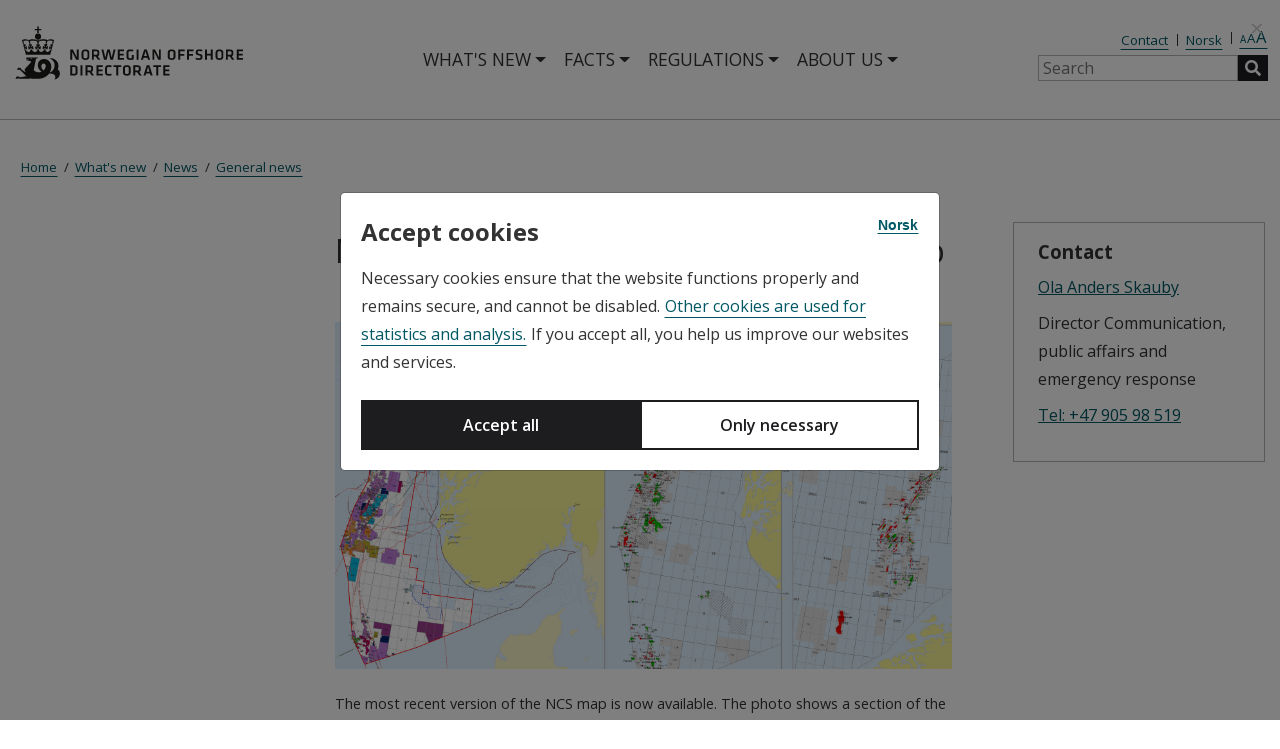

--- FILE ---
content_type: text/html; charset=utf-8
request_url: https://www.sodir.no/en/whats-new/news/general-news/2023/new-edition-of-the-continental-shelf-map/
body_size: 21333
content:


<!DOCTYPE html>
<html lang="en">
<head>
    <meta charset="utf-8">
    <meta name="viewport" content="width=device-width, initial-scale=1.0">
    <meta name="build" content="20260123.1">
    <meta name="vcs" content="22f820f2d0582329077b3003ed2bdff4a8cb4992">
    <meta name="layout" content="OD">
    <title>New edition of the continental shelf map - The Norwegian Offshore Directorate</title>

        <meta name="description" content="You can now download or order the new edition of the Norwegian Petroleum Directorate&#x2019;s shelf map." />

    <link rel="preconnect" href="https://cdnjs.cloudflare.com" crossorigin>
    <link rel="preconnect" href="https://fonts.googleapis.com">
    <link rel="preconnect" href="https://fonts.gstatic.com" crossorigin>

    <link rel="stylesheet" href="https://cdnjs.cloudflare.com/ajax/libs/font-awesome/5.2.0/css/all.min.css" integrity="sha512-6c4nX2tn5KbzeBJo9Ywpa0Gkt+mzCzJBrE1RB6fmpcsoN+b/w/euwIMuQKNyUoU/nToKN3a8SgNOtPrbW12fug==" crossorigin="anonymous" referrerpolicy="no-referrer" />
    <link rel="shortcut icon" href="/favicon.ico" type="image/x-icon" />
    <link href="https://www.sodir.no/en/whats-new/news/general-news/2023/new-edition-of-the-continental-shelf-map/" rel="canonical" />
    <link href="https://www.sodir.no/en/whats-new/news/general-news/2023/new-edition-of-the-continental-shelf-map/" hreflang="en" rel="alternate" /><link href="https://www.sodir.no/aktuelt/nyheter/generelle-nyheter/2023/nytt-sokkelkart/" hreflang="no" rel="alternate" />
    <link rel="stylesheet" href="https://cdn.datatables.net/1.10.19/css/jquery.dataTables.min.css" integrity="sha384-1UXhfqyOyO+W+XsGhiIFwwD3hsaHRz2XDGMle3b8bXPH5+cMsXVShDoHA3AH/y/p" crossorigin="anonymous" />
    <link rel="stylesheet" href="https://cdn.datatables.net/responsive/2.2.3/css/responsive.dataTables.min.css" integrity="sha384-GHUTcUk7YeeUFGZAENEhudvXVYlTLSOMku/2BivswbwdUSldZVO4ovkP93xAd4Gs" crossorigin="anonymous" />
    <link href="https://fonts.googleapis.com/css?family=Open+Sans:400,400i,600,600i,700,700i" rel="stylesheet" />
    <link href="/bundles/site-sass.css?v=rRLK-IO873GwyBd-49O4ww7Ozl2gpUJ3Mj4smKBZT_c" rel="stylesheet" />
<link href="/Content/css/lightbox.min.css?v=tBxlolRHP9uMsEFKVk-hk__ekOlXOixLKvye5W2WR5c" rel="stylesheet" />
<link href="/Content/css/fancytree-win8.css?v=gHw71TkSnHCnDZSEuKc4U5hAA_Gaf4jGgPrKG7fED4g" rel="stylesheet" />
<link href="/Content/css/ExtraStyles.css?v=eoUReHdinSCaQIR9x-mret3XxmLMpF2QZe-DjDymheI" rel="stylesheet" />


    <script src="/Scripts/zingchart/zingchart.min.js?v=BJeTL6UVIoXet1QmmN2PoJIWpWyTwKbbwIJT9KT0HgQ" ></script>
<script src="/Scripts/zingchart/license.js?v=P4Lz2HjoOPrji2xTmBLDw4Sk1gXzY8npFmc44GLAH_o" ></script>
<script src="/Scripts/zingchart/modules/zingchart-csv.min.js?v=V70KrH4s2NOjVBNt6dDkg0aN5ZThGO7NSUaZcL71Y6M" ></script>
<script src="/Scripts/zingchart/modules/zingchart-export.min.js?v=QedWca5sXCG1CaffJyFAxocUe0l6U2lxSTf_Y3ZbA94" ></script>
<script src="/Scripts/zingchart/modules/zingchart-scatter.min.js?v=Af7lZHlS8LsXqh4YWY56fdypLA1BLOpb18TDfjSDuWw" ></script>

    <script type="module" src="https://public.tableau.com/javascripts/api/tableau.embedding.3.latest.min.js"></script>

    <script>
!function(T,l,y){var S=T.location,k="script",D="instrumentationKey",C="ingestionendpoint",I="disableExceptionTracking",E="ai.device.",b="toLowerCase",w="crossOrigin",N="POST",e="appInsightsSDK",t=y.name||"appInsights";(y.name||T[e])&&(T[e]=t);var n=T[t]||function(d){var g=!1,f=!1,m={initialize:!0,queue:[],sv:"5",version:2,config:d};function v(e,t){var n={},a="Browser";return n[E+"id"]=a[b](),n[E+"type"]=a,n["ai.operation.name"]=S&&S.pathname||"_unknown_",n["ai.internal.sdkVersion"]="javascript:snippet_"+(m.sv||m.version),{time:function(){var e=new Date;function t(e){var t=""+e;return 1===t.length&&(t="0"+t),t}return e.getUTCFullYear()+"-"+t(1+e.getUTCMonth())+"-"+t(e.getUTCDate())+"T"+t(e.getUTCHours())+":"+t(e.getUTCMinutes())+":"+t(e.getUTCSeconds())+"."+((e.getUTCMilliseconds()/1e3).toFixed(3)+"").slice(2,5)+"Z"}(),iKey:e,name:"Microsoft.ApplicationInsights."+e.replace(/-/g,"")+"."+t,sampleRate:100,tags:n,data:{baseData:{ver:2}}}}var h=d.url||y.src;if(h){function a(e){var t,n,a,i,r,o,s,c,u,p,l;g=!0,m.queue=[],f||(f=!0,t=h,s=function(){var e={},t=d.connectionString;if(t)for(var n=t.split(";"),a=0;a<n.length;a++){var i=n[a].split("=");2===i.length&&(e[i[0][b]()]=i[1])}if(!e[C]){var r=e.endpointsuffix,o=r?e.location:null;e[C]="https://"+(o?o+".":"")+"dc."+(r||"services.visualstudio.com")}return e}(),c=s[D]||d[D]||"",u=s[C],p=u?u+"/v2/track":d.endpointUrl,(l=[]).push((n="SDK LOAD Failure: Failed to load Application Insights SDK script (See stack for details)",a=t,i=p,(o=(r=v(c,"Exception")).data).baseType="ExceptionData",o.baseData.exceptions=[{typeName:"SDKLoadFailed",message:n.replace(/\./g,"-"),hasFullStack:!1,stack:n+"\nSnippet failed to load ["+a+"] -- Telemetry is disabled\nHelp Link: https://go.microsoft.com/fwlink/?linkid=2128109\nHost: "+(S&&S.pathname||"_unknown_")+"\nEndpoint: "+i,parsedStack:[]}],r)),l.push(function(e,t,n,a){var i=v(c,"Message"),r=i.data;r.baseType="MessageData";var o=r.baseData;return o.message='AI (Internal): 99 message:"'+("SDK LOAD Failure: Failed to load Application Insights SDK script (See stack for details) ("+n+")").replace(/\"/g,"")+'"',o.properties={endpoint:a},i}(0,0,t,p)),function(e,t){if(JSON){var n=T.fetch;if(n&&!y.useXhr)n(t,{method:N,body:JSON.stringify(e),mode:"cors"});else if(XMLHttpRequest){var a=new XMLHttpRequest;a.open(N,t),a.setRequestHeader("Content-type","application/json"),a.send(JSON.stringify(e))}}}(l,p))}function i(e,t){f||setTimeout(function(){!t&&m.core||a()},500)}var e=function(){var n=l.createElement(k);n.src=h;var e=y[w];return!e&&""!==e||"undefined"==n[w]||(n[w]=e),n.onload=i,n.onerror=a,n.onreadystatechange=function(e,t){"loaded"!==n.readyState&&"complete"!==n.readyState||i(0,t)},n}();y.ld<0?l.getElementsByTagName("head")[0].appendChild(e):setTimeout(function(){l.getElementsByTagName(k)[0].parentNode.appendChild(e)},y.ld||0)}try{m.cookie=l.cookie}catch(p){}function t(e){for(;e.length;)!function(t){m[t]=function(){var e=arguments;g||m.queue.push(function(){m[t].apply(m,e)})}}(e.pop())}var n="track",r="TrackPage",o="TrackEvent";t([n+"Event",n+"PageView",n+"Exception",n+"Trace",n+"DependencyData",n+"Metric",n+"PageViewPerformance","start"+r,"stop"+r,"start"+o,"stop"+o,"addTelemetryInitializer","setAuthenticatedUserContext","clearAuthenticatedUserContext","flush"]),m.SeverityLevel={Verbose:0,Information:1,Warning:2,Error:3,Critical:4};var s=(d.extensionConfig||{}).ApplicationInsightsAnalytics||{};if(!0!==d[I]&&!0!==s[I]){var c="onerror";t(["_"+c]);var u=T[c];T[c]=function(e,t,n,a,i){var r=u&&u(e,t,n,a,i);return!0!==r&&m["_"+c]({message:e,url:t,lineNumber:n,columnNumber:a,error:i}),r},d.autoExceptionInstrumented=!0}return m}(y.cfg);function a(){y.onInit&&y.onInit(n)}(T[t]=n).queue&&0===n.queue.length?(n.queue.push(a),n.trackPageView({})):a()}(window,document,{src: "https://js.monitor.azure.com/scripts/b/ai.2.gbl.min.js", crossOrigin: "anonymous", cfg: {instrumentationKey:'da05352f-ec32-4c6f-b9ee-80c36ab5387a', disableCookiesUsage: false }});
</script>


    <meta property="og:url" content="https://www.sodir.no/en/whats-new/news/general-news/2023/new-edition-of-the-continental-shelf-map/" />
    <meta property="og:title" content="New edition of the continental shelf map" />
        <meta property="og:description" content="You can now download or order the new edition of the Norwegian Petroleum Directorate&#x2019;s shelf map." />

        <meta property="og:image:width" content="https://www.sodir.no/4a5df7/globalassets/1-sodir/fakta/nyheter/generelle-nyheter/sokkelkartet2023-1920x1080.jpg" />




    <script type="application/ld+json">
        {
            "@context": "https://schema.org",
            "@type": "Organization",

"name": "Sokkeldirektoratet",
"alternateName": "Norwegian Offshore Directorate",
"url": "https://www.sodir.no",
"logo": "https://www.sodir.no/Content/images/sodir_logo.svg",
"sameAs": [
    "https://www.facebook.com/oljedirektoratet",
    "https://twitter.com/oljedir",
    "https://www.linkedin.com/company/the-norwegian-petroleum-directorate",
    "https://www.youtube.com/user/oljedirektoratet",
    "https://www.instagram.com/oljedirektoratet/"
]
        
,"potentialAction": {
                "@type": "SearchAction",
                "target": "https://www.sodir.no/en/search/?q={search_term_string}",
                "query-input": "required name=search_term_string"
            }        }
    </script>
</head>

<body>
    <script>
function getPopoverTexts() {
    var popoverData = [
{ heading: "Mud volcano", 
                    explanation: "Mud volcano is an accumulation of clay or other fine grain materials that have bubbled out along with gas, water and sometimes oil, either on the seabed or earth surface. A mud volcano is a very good indication of the presence of hydrocarbons.", 
                    searchtext: "Mud volcano" },{ heading: "Spiculites", 
                    explanation: "A sedimentary rock or sediment composed largely of sponge (Porifera) spicules.", 
                    searchtext: "Spiculites" },{ heading: "Rich gas", 
                    explanation: "Rich gas, or raw natural gas, is a mix of various gases.", 
                    searchtext: "Rich gas" },{ heading: "Permeability", 
                    explanation: "The ability of a porous material to transport liquid or gas.", 
                    searchtext: "Permeability" },{ heading: "Production rates", 
                    explanation: "Annual production", 
                    searchtext: "Production rates" },{ heading: "Reservoir exposure", 
                    explanation: "contact surface of wells with the reservoir", 
                    searchtext: "Reservoir exposure" },{ heading: "Fracturing", 
                    explanation: "Hydraulic fracturing of the reservoir to allow oil and gas to flow into the wellbore", 
                    searchtext: "Fracturing" },{ heading: "Multi-branch wells", 
                    explanation: "Multi-branch wells include more than one wellbore drilled from and connected to the main wellbore, a process used in some wells to improve production and boost well contact with additional zones in the reservoir. This is often more cost-effective than drilling additional separate wells.", 
                    searchtext: "Multi-branch wells" },{ heading: "4D seismic", 
                    explanation: "4D seismic consists of 3D seismic collected at different times across the same geographic area. The difference between the data from the two 3D seismic surveys becomes 4D seismic. In other words, the time is the fourth dimension.", 
                    searchtext: "4D seismic" },{ heading: "Monte Carlo simulations", 
                    explanation: "Uncertainty has been calculated using Monte Carlo simulation (a statistical method)", 
                    searchtext: "Monte Carlo simulations" },{ heading: "Tight reservoir", 
                    explanation: "A reservoir with low permeability (which means the ability of a porous material to transport liquid or gas).", 
                    searchtext: "Tight reservoir" },{ heading: "Injectites", 
                    explanation: "Describes sand that is fluidised and moves as a viscous liquid into surrounding strata.", 
                    searchtext: "Injectites" },{ heading: "Miocene", 
                    explanation: "The Miocene is a geological epoch which lasted from 23 million years ago to 5.3 million years ago. Deposits from the Miocene are found in locations such as Denmark, (clay, sand and lignite), under the North Sea and further northward along the Norwegian coastline.", 
                    searchtext: "Miocene" },{ heading: "Pleistocene", 
                    explanation: "Epoch in the geological time series extending from around 2.58 million years ago up to around 11,700 years ago. The Pleistocene includes the ice ages in the northern hemisphere and the time span when human beings developed.", 
                    searchtext: "Pleistocene" },{ heading: "Handheld XRF", 
                    explanation: "A handheld XRF is a measuring instrument that detects various elements and their percentage distribution using X-rays.", 
                    searchtext: "Handheld XRF" },{ heading: "Sulphide", 
                    explanation: "Sulphides are chemical compounds of sulphur and a number of different elements, which are deposited in contact with cold seawater. In Norway, there are older sulphide deposits in multiple mines on land, and sulphides are currently being formed on the volcanic spreading ridge between Norway and Greenland.", 
                    searchtext: "Sulphide" },{ heading: "Source rock", 
                    explanation: "Characterisation of a sedimentary rock that contains, or has contained, significant amounts of organic material (kerogen), deposited under oxygen-free (anoxic) conditions. When buried deep enough and with sufficiently high temperatures, this material will metamorphize into oil and gas.", 
                    searchtext: "Source rock" },{ heading: "Petroleum system", 
                    explanation: "These four criteria \u2013 mature source rock, reservoir rock, cap rock and trap \u2013 together make up what geologists call a petroleum system.", 
                    searchtext: "Petroleum system" },{ heading: "Dashboard", 
                    explanation: "Dashboards provide an overview of important key figures and display the information in a simple and straightforward manner. They consist of graphs, diagrams and tables that work together to present data visually.", 
                    searchtext: "Dashboard" },{ heading: "Gas lift", 
                    explanation: "Gas injection at the lower section of a production well to enhance oil recovery.", 
                    searchtext: "Gas lift" },{ heading: "Wellbores", 
                    explanation: "A wellbore describes the well\u0027s location from an end point to the wellhead. A wellbore can consist of one or more well tracks.", 
                    searchtext: "Wellbores" },{ heading: "Reservoir", 
                    explanation: "Source rock (such as sandstone or limestone) that may contain liquids or gas, and which is delineated by cap rock (overlying sealing rock).", 
                    searchtext: "Reservoir" },{ heading: "Multibeam echo sounder", 
                    explanation: "A multibeam echo sounder is a sonar-based measuring instrument that emits multiple sound beams simultaneously to map the seabed in high resolution. The detailed chart data forms the basis for further data collection, such as current measurements, biological studies, and geological sampling.", 
                    searchtext: "Multibeam echo sounder" },{ heading: "Deep-sea AUV", 
                    explanation: "A deep-sea AUV (Autonomous Underwater Vehicle) is a self-guided underwater robot that operates without a tether and is used to explore and collect biological and geological data from great ocean depths.", 
                    searchtext: "Deep-sea AUV" },{ heading: "Akvifer", 
                    explanation: "An aquifer is a volume of rock where water can flow without much hindrance.", 
                    searchtext: "Akvifer" },{ heading: "Oil-mature source rock", 
                    explanation: "A source rock that has been exposed to high enough temperature, usually \u003E100 degrees, for it to generate oil.", 
                    searchtext: "Oil-mature source rock" },{ heading: "Deltaic sedimentatary environment", 
                    explanation: "A sedimentary environment that forms where a river runs out to sea or into a lake, and sediments (sand, silt, clay and gravel) are deposited due to a sudden decline in water velocity. This builds a delta \u2013 a triangular or fan-shaped landform.", 
                    searchtext: "Deltaic sedimentatary environment" }    ];
    return popoverData;
}
</script>

<script type="text/javascript">
    window._monsido = window._monsido || {
        token: "B2_cMJHldlVunCKtS8EqYg",
        statistics: {
            enabled: true,
            cookieLessTracking: true,
            documentTracking: {
                enabled: true,
                documentCls: "monsido_download",
                documentIgnoreCls: "monsido_ignore_download",
                documentExt: ["pdf","png","jpg","ppt","pptx","doc","docx","xls","xlsx","xlsm"],
            },
        },
        heatmap: {
            enabled: true,
        },
        pageCorrect: {
            enabled: true,
        },
    };
</script>
<script type="text/javascript" async src=https://app-script.monsido.com/v2/monsido-script.js></script>
    <a href="#main" class="skip-link" tabindex="1">Jump to content</a>

    
    


    



<header class="header container-fluid print-not">
    <div class="row align-items-center justify-content-center">
        <div class="col-12 max1800">
            <div class="row header-row align-items-center mx-0">
                <div class="col-auto header-left px-0">
                    <a class="logo" href="/en/" title="Norwegian Offshore Directorate">
                        
<img src="/4aec23/globalassets/1-sodir/sodir_logo-en.svg" title="Norwegian Offshore Directorate" alt="Norwegian Offshore Directorate" />
                    </a>
                </div>

                <div class="col header-right d-flex flex-row justify-content-between align-items-center px-0">
                    <nav class="navbar nav-primary mx-auto" aria-label="Main menu">
                        <div class="" id="main_nav">
                            <ul class="navbar-nav" >
                                        <li class="nav-item dropdown has-megamenu">
                                            <a class="nav-link dropdown-toggle" href="#" data-toggle="dropdown" aria-expanded="false" title="What&#x27;s new">What&#x27;s new</a>
                                                  <div class="dropdown-menu megamenu" role="menu">
         <a class="megamenu-heading" href="/en/whats-new/" title="What&#x27;s new">What&#x27;s new ></a>
   <div class="row">

        <div class="col-md-4">
    <div class="col-megamenu">
     <ul class="list-unstyled">
    <li><a class="megamenu-bold" href="/en/whats-new/news/" aria-label="News" title="News">News</a></li>

  <li class="megamenu-li"><a href="/en/whats-new/news/general-news/" aria-label="General news">General news</a></li>
  <li class="megamenu-li"><a href="/en/whats-new/news/drilling-permits/" aria-label="Drilling permits">Drilling permits</a></li>
  <li class="megamenu-li"><a href="/en/whats-new/news/production-figures/" aria-label="Production figures">Production figures</a></li>
  <li class="megamenu-li"><a href="/en/whats-new/news/exploration-drilling-results/" aria-label="Exploration drilling results">Exploration drilling results</a></li>
  <li class="megamenu-li"><a href="/en/whats-new/news/subscribe-to-news/" aria-label="Subscribe to news">Subscribe to news</a></li>
  <li class="megamenu-li"><a href="/en/whats-new/news/rss/" aria-label="RSS">RSS</a></li>
       </ul>
        </div>
          </div>
        <div class="col-md-4">
    <div class="col-megamenu">
     <ul class="list-unstyled">
    <li><a class="megamenu-bold" href="/en/whats-new/publications/" aria-label="Publications" title="Publications">Publications</a></li>

  <li class="megamenu-li"><a href="/en/whats-new/publications/reports/" aria-label="Reports">Reports</a></li>
  <li class="megamenu-li"><a href="/en/whats-new/publications/co2-atlases/" aria-label="CO2 atlases">CO2 atlases</a></li>
  <li class="megamenu-li"><a href="/en/whats-new/publications/npd-bulletins/" aria-label="NPD bulletins">NPD bulletins</a></li>
  <li class="megamenu-li"><a href="/en/whats-new/publications/Scientific-articles-and-reports/" aria-label="Scientific articles">Scientific articles</a></li>
  <li class="megamenu-li"><a href="/en/whats-new/publications/Maps-of-the-ncs/" aria-label="Maps of the NCS">Maps of the NCS</a></li>
  <li class="megamenu-li"><a href="/en/whats-new/publications/scientific-research/" aria-label="Scientific research">Scientific research</a></li>
       </ul>
        </div>
          </div>
             </div>
      </div>

                                        </li>
                                        <li class="nav-item dropdown has-megamenu">
                                            <a class="nav-link dropdown-toggle" href="#" data-toggle="dropdown" aria-expanded="false" title="Facts">Facts</a>
                                                  <div class="dropdown-menu megamenu" role="menu">
         <a class="megamenu-heading" href="/en/facts/" title="Facts">Facts ></a>
   <div class="row">

        <div class="col-md-4">
    <div class="col-megamenu">
     <ul class="list-unstyled">
    <li><a class="megamenu-bold" href="/en/facts/production-licences/" aria-label="Production licences" title="Production licences">Production licences</a></li>

  <li class="megamenu-li"><a href="/en/facts/production-licences/licensing-rounds/" aria-label="Licensing rounds">Licensing rounds</a></li>
  <li class="megamenu-li"><a href="/en/facts/production-licences/pre-qualification/" aria-label="Pre-qualification">Pre-qualification</a></li>
       </ul>
        </div>
          </div>
        <div class="col-md-4">
    <div class="col-megamenu">
     <ul class="list-unstyled">
    <li><a class="megamenu-bold" href="/en/facts/production/" aria-label="Production" title="Production">Production</a></li>

  <li class="megamenu-li"><a href="/en/facts/production/improved-oil-recovery-ior/" aria-label="Improved oil recovery (IOR)">Improved oil recovery (IOR)</a></li>
  <li class="megamenu-li"><a href="/en/facts/production/shutdown-and-removal/" aria-label="Shutdown and removal">Shutdown and removal</a></li>
       </ul>
        </div>
          </div>
        <div class="col-md-4">
    <div class="col-megamenu">
     <ul class="list-unstyled">
    <li><a class="megamenu-bold" href="/en/facts/wells/" aria-label="Wells" title="Wells">Wells</a></li>

  <li class="megamenu-li"><a href="/en/facts/wells/well-classification/" aria-label="Well classification">Well classification</a></li>
  <li class="megamenu-li"><a href="/en/facts/wells/well-definitions/" aria-label="Well definitions">Well definitions</a></li>
       </ul>
        </div>
          </div>
        <div class="col-md-4">
    <div class="col-megamenu">
     <ul class="list-unstyled">
    <li><a class="megamenu-bold" href="/en/facts/geology/" aria-label="Geology" title="Geology">Geology</a></li>

  <li class="megamenu-li"><a href="/en/facts/geology/geobank/" aria-label="Geobank">Geobank</a></li>
  <li class="megamenu-li"><a href="/en/facts/geology/simplified-time-scale/" aria-label="Simplified time scale">Simplified time scale</a></li>
  <li class="megamenu-li"><a href="/en/facts/geology/lithostratigraphy/" aria-label="The 2014 NPD lithostratigraphic charts">The 2014 NPD lithostratigraphic charts</a></li>
  <li class="megamenu-li"><a href="/en/facts/geology/structure-elements/" aria-label="Structure elements">Structure elements</a></li>
  <li class="megamenu-li"><a href="/en/facts/geology/the-meteorite-that-crashed-on-ritland/" aria-label="The meteorite that crashed on Ritland">The meteorite that crashed on Ritland</a></li>
  <li class="megamenu-li"><a href="/en/facts/geology/svalbard--a-unique-area-for-geology/" aria-label="Svalbard &#x2013; a unique area for geology">Svalbard &#x2013; a unique area for geology</a></li>
       </ul>
        </div>
          </div>
        <div class="col-md-4">
    <div class="col-megamenu">
     <ul class="list-unstyled">
    <li><a class="megamenu-bold" href="/en/facts/plays/" aria-label="Plays" title="Plays">Plays</a></li>

  <li class="megamenu-li"><a href="/en/facts/plays/north-sea/" aria-label="North Sea">North Sea</a></li>
  <li class="megamenu-li"><a href="/en/facts/plays/norwegian-sea/" aria-label="Norwegian Sea">Norwegian Sea</a></li>
  <li class="megamenu-li"><a href="/en/facts/plays/barents-sea/" aria-label="Barents Sea">Barents Sea</a></li>
       </ul>
        </div>
          </div>
        <div class="col-md-4">
    <div class="col-megamenu">
     <ul class="list-unstyled">
    <li><a class="megamenu-bold" href="/en/facts/resource-accounts/" aria-label="Resource accounts" title="Resource accounts">Resource accounts</a></li>

  <li class="megamenu-li"><a href="/en/facts/resource-accounts/arcive-resource-acconts/" aria-label="Archive resource accounts">Archive resource accounts</a></li>
       </ul>
        </div>
          </div>
        <div class="col-md-4">
    <div class="col-megamenu">
     <ul class="list-unstyled">
    <li><a class="megamenu-bold" href="/en/facts/geophysical-surveys/" aria-label="Geophysical surveys" title="Geophysical surveys">Geophysical surveys</a></li>

  <li class="megamenu-li"><a href="/en/facts/geophysical-surveys/ongoing-surveys/" aria-label="Ongoing surveys">Ongoing surveys</a></li>
  <li class="megamenu-li"><a href="/en/facts/geophysical-surveys/sale-of-data/" aria-label="Sale of data">Sale of data</a></li>
  <li class="megamenu-li"><a href="/en/facts/geophysical-surveys/survey-licences/" aria-label="Survey licences">Survey licences</a></li>
  <li class="megamenu-li"><a href="/en/facts/geophysical-surveys/certified-fishery-experts/" aria-label="Fishery experts">Fishery experts</a></li>
       </ul>
        </div>
          </div>
        <div class="col-md-4">
    <div class="col-megamenu">
     <ul class="list-unstyled">
    <li><a class="megamenu-bold" href="/en/facts/technology/" aria-label="Technology" title="Technology">Technology</a></li>

  <li class="megamenu-li"><a href="/en/facts/technology/subsurface-data-acquisition/" aria-label="Subsurface data acquisition">Subsurface data acquisition</a></li>
  <li class="megamenu-li"><a href="/en/facts/technology/challenging-barrels/" aria-label="Challenging barrels">Challenging barrels</a></li>
  <li class="megamenu-li"><a href="/en/facts/technology/next-generation-production-systems/" aria-label="Next generation production systems">Next generation production systems</a></li>
       </ul>
        </div>
          </div>
        <div class="col-md-4">
    <div class="col-megamenu">
     <ul class="list-unstyled">
    <li><a class="megamenu-bold" href="/en/facts/data-and-analyses/" aria-label="Data and analyses" title="Data and analyses">Data and analyses</a></li>

  <li class="megamenu-li"><a href="/en/facts/data-and-analyses/open-data/" aria-label="Open data">Open data</a></li>
  <li class="megamenu-li"><a href="/en/facts/data-and-analyses/release-of-data/" aria-label="Release of data">Release of data</a></li>
  <li class="megamenu-li"><a href="/en/facts/data-and-analyses/resource-overview-per-company/" aria-label="Resource overview per company">Resource overview per company</a></li>
  <li class="megamenu-li"><a href="/en/facts/data-and-analyses/key-figures/" aria-label="Key figures">Key figures</a></li>
  <li class="megamenu-li"><a href="/en/facts/data-and-analyses/exploration-wells-statistics/" aria-label="Exploration wells statistics">Exploration wells statistics</a></li>
       </ul>
        </div>
          </div>
        <div class="col-md-4">
    <div class="col-megamenu">
     <ul class="list-unstyled">
    <li><a class="megamenu-bold" href="/en/facts/co2-storage/" aria-label="CO2 storage" title="CO2 storage">CO2 storage</a></li>

  <li class="megamenu-li"><a href="/en/facts/co2-storage/co2-storage-licences/" aria-label="CO2 storage licences">CO2 storage licences</a></li>
  <li class="megamenu-li"><a href="/en/facts/co2-storage/co2-atlases/" aria-label="CO2 atlases">CO2 atlases</a></li>
  <li class="megamenu-li"><a href="/en/facts/co2-storage/co2-storage-models/" aria-label="CO2 storage models">CO2 storage models</a></li>
       </ul>
        </div>
          </div>
        <div class="col-md-4">
    <div class="col-megamenu">
     <ul class="list-unstyled">
    <li><a class="megamenu-bold" href="/en/facts/seabed-minerals/" aria-label="Seabed minerals" title="Seabed minerals">Seabed minerals</a></li>

  <li class="megamenu-li"><a href="/en/facts/seabed-minerals/order-deep-sea-data/" aria-label="Order deep sea data">Order deep sea data</a></li>
  <li class="megamenu-li"><a href="/en/facts/seabed-minerals/research-permits/" aria-label="Research permits">Research permits</a></li>
  <li class="megamenu-li"><a href="/en/facts/seabed-minerals/environmental-impact-assessment/" aria-label="Environmental impact assessment">Environmental impact assessment</a></li>
  <li class="megamenu-li"><a href="/en/facts/seabed-minerals/data-acquisition-and-analyses/" aria-label="Data acquisition and analyses">Data acquisition and analyses</a></li>
  <li class="megamenu-li"><a href="/en/facts/seabed-minerals/sulphides/" aria-label="Sulphides">Sulphides</a></li>
  <li class="megamenu-li"><a href="/en/facts/seabed-minerals/manganese-crusts/" aria-label="Manganese crusts">Manganese crusts</a></li>
  <li class="megamenu-li"><a href="/en/facts/seabed-minerals/reports-publications-and-presentations/" aria-label="Reports, publications and presentations">Reports, publications and presentations</a></li>
  <li class="megamenu-li"><a href="/en/facts/seabed-minerals/photos-of-seabed-minerals/" aria-label="Photos of seabed minerals">Photos of seabed minerals</a></li>
       </ul>
        </div>
          </div>
        <div class="col-md-4">
    <div class="col-megamenu">
     <ul class="list-unstyled">
    <li><a class="megamenu-bold" href="/en/facts/offshore-wind/" aria-label="Offshore wind" title="Offshore wind">Offshore wind</a></li>

  <li class="megamenu-li"><a href="/en/facts/offshore-wind/subsurface-surveys/" aria-label="Subsurface surveys">Subsurface surveys</a></li>
  <li class="megamenu-li"><a href="/en/facts/offshore-wind/data-acquisition/" aria-label="Data acquisition">Data acquisition</a></li>
  <li class="megamenu-li"><a href="/en/facts/offshore-wind/regulations/" aria-label="Regulations">Regulations</a></li>
       </ul>
        </div>
          </div>
             </div>
      </div>

                                        </li>
                                        <li class="nav-item dropdown has-megamenu">
                                            <a class="nav-link dropdown-toggle" href="#" data-toggle="dropdown" aria-expanded="false" title="Regulations">Regulations</a>
                                                  <div class="dropdown-menu megamenu" role="menu">
         <a class="megamenu-heading" href="/en/regulations/" title="Regulations">Regulations ></a>
   <div class="row">

        <div class="col-md-4">
    <div class="col-megamenu">
     <ul class="list-unstyled">
    <li><a class="megamenu-bold" href="/en/regulations/acts/" aria-label="Acts" title="Acts">Acts</a></li>

       </ul>
        </div>
          </div>
        <div class="col-md-4">
    <div class="col-megamenu">
     <ul class="list-unstyled">
    <li><a class="megamenu-bold" href="/en/regulations/regulations/" aria-label="Regulations" title="Regulations">Regulations</a></li>

       </ul>
        </div>
          </div>
        <div class="col-md-4">
    <div class="col-megamenu">
     <ul class="list-unstyled">
    <li><a class="megamenu-bold" href="/en/regulations/guidelines/" aria-label="Guidelines" title="Guidelines">Guidelines</a></li>

       </ul>
        </div>
          </div>
        <div class="col-md-4">
    <div class="col-megamenu">
     <ul class="list-unstyled">
    <li><a class="megamenu-bold" href="/en/regulations/reporting_and_applications/" aria-label="Reporting and applications" title="Reporting and applications">Reporting and applications</a></li>

       </ul>
        </div>
          </div>
        <div class="col-md-4">
    <div class="col-megamenu">
     <ul class="list-unstyled">
    <li><a class="megamenu-bold" href="/en/regulations/hearing/" aria-label="Hearing" title="Hearing">Hearing</a></li>

  <li class="megamenu-li"><a href="/en/regulations/hearing/public-consultation--proposed-changes-to-the-resource-management-regulations-and-the-regulations-relating-to-documentation-in-connection-with-storage-of-co2-on-the-shelf/" aria-label="Public consultation &#x2013; proposed changes to the Resource Management Regulations and the Regulations relating to documentation in connection with storage of CO2 on the shelf">Public consultation &#x2013; proposed changes to the Resource Management Regulations and the Regulations relating to documentation in connection with storage of CO2 on the shelf</a></li>
       </ul>
        </div>
          </div>
        <div class="col-md-4">
    <div class="col-megamenu">
     <ul class="list-unstyled">
    <li><a class="megamenu-bold" href="/en/regulations/sector-fee/" aria-label="Sector fee" title="Sector fee">Sector fee</a></li>

       </ul>
        </div>
          </div>
             </div>
      </div>

                                        </li>
                                        <li class="nav-item dropdown has-megamenu">
                                            <a class="nav-link dropdown-toggle" href="#" data-toggle="dropdown" aria-expanded="false" title="About us">About us</a>
                                                  <div class="dropdown-menu megamenu" role="menu">
         <a class="megamenu-heading" href="/en/about-us/" title="About us">About us ></a>
   <div class="row">

        <div class="col-md-4">
    <div class="col-megamenu">
     <ul class="list-unstyled">
    <li><a class="megamenu-bold" href="/en/about-us/organisation/" aria-label="Organisation" title="Organisation">Organisation</a></li>

  <li class="megamenu-li"><a href="/en/about-us/organisation/management/" aria-label="Executive management">Executive management</a></li>
  <li class="megamenu-li"><a href="/en/about-us/organisation/collaboration-projects/" aria-label="Collaborative projects">Collaborative projects</a></li>
       </ul>
        </div>
          </div>
        <div class="col-md-4">
    <div class="col-megamenu">
     <ul class="list-unstyled">
    <li><a class="megamenu-bold" href="/en/about-us/contact-us/" aria-label="Contact us" title="Contact us">Contact us</a></li>

  <li class="megamenu-li"><a href="/en/about-us/contact-us/media/" aria-label="Media contacts">Media contacts</a></li>
  <li class="megamenu-li"><a href="/en/about-us/contact-us/invitations/" aria-label="Invitations">Invitations</a></li>
       </ul>
        </div>
          </div>
        <div class="col-md-4">
    <div class="col-megamenu">
     <ul class="list-unstyled">
    <li><a class="megamenu-bold" href="/en/about-us/Careers/" aria-label="Careers" title="Careers">Careers</a></li>

       </ul>
        </div>
          </div>
        <div class="col-md-4">
    <div class="col-megamenu">
     <ul class="list-unstyled">
    <li><a class="megamenu-bold" href="/en/about-us/public-journals/" aria-label="Public journals" title="Public journals">Public journals</a></li>

       </ul>
        </div>
          </div>
        <div class="col-md-4">
    <div class="col-megamenu">
     <ul class="list-unstyled">
    <li><a class="megamenu-bold" href="/en/about-us/use-of-content/" aria-label="Use of content" title="Use of content">Use of content</a></li>

  <li class="megamenu-li"><a href="/en/about-us/use-of-content/logo/" aria-label="Logo">Logo</a></li>
  <li class="megamenu-li"><a href="/en/about-us/use-of-content/dictionary/" aria-label="Dictionary">Dictionary</a></li>
  <li class="megamenu-li"><a href="/en/about-us/use-of-content/conversion-table/" aria-label="Conversion factors">Conversion factors</a></li>
       </ul>
        </div>
          </div>
             </div>
      </div>

                                        </li>
                            </ul>
                        </div>
                    </nav>

                    <div class="header-right">
                        <button onclick="openMenu()" class="navbar-toggler d-lg-none nav-mobile__btn" type="button" data-toggle="collapse" data-target="#collapsingNavbar" aria-expanded="false" aria-controls="collapsingNavbar">
                            <span class="fas fa-bars pr-sm-3" aria-hidden="true"></span>
                            <span class="d-none d-sm-block">Menu</span>
                        </button>

                        <div class="collapse d-lg-none nav-mobile__container" id="collapsingNavbar">
                            <div class="nav-mobile__container__toggler" role="button" data-toggle="collapse" data-target="#collapsingNavbar" aria-expanded="false" aria-controls="collapsingNavbar">
                            </div>

                            <nav class="nav-mobile" aria-label="Mobile menu">
                                <div class="nav-mobile__scroll-container">
                                    <div class="nav-mobile__logo">
                                        <a class="logo" href="/en/" title="Norwegian Offshore Directorate">
                                            
<img src="/4aec23/globalassets/1-sodir/sodir_logo-en.svg" title="Norwegian Offshore Directorate" alt="Norwegian Offshore Directorate" />
                                        </a>
                                    </div>
                                    <button class="navbar-toggler navbar-toggler__close-btn" type="button" data-toggle="collapse" data-target="#collapsingNavbar" aria-expanded="false" aria-controls="collapsingNavbar">
                                        <span class="fas fa-times" aria-hidden="true"></span>
                                        <span class="sr-only">Close menu</span>
                                    </button>
                                    <ul>
                                        <li>
                                            <form class="nav-mobile__search" action="/en/search/">
                                                <label class="sr-only" for="search__nav-mobile">Search</label>
                                                <input id="search__nav-mobile" type="text" required="" name="q" placeholder="Search" />
                                                <button type="submit">
                                                    <span class="fas fa-search" aria-hidden="true"></span>
                                                    <span class="sr-only">Search</span>
                                                </button>
                                            </form>
                                        </li>

                                                <li class="nav-item dropdown">
                                                    <a class="text-uppercase nav-link" href="/en/whats-new/" title="What&#x27;s new">What&#x27;s new</a>
                                                    <a href="#" class="fa fa-angle-down" data-toggle="collapse"
                                                       data-target="#m_064b6f7e-331b-4e11-9f99-37ee4981e179" aria-controls="m_064b6f7e-331b-4e11-9f99-37ee4981e179"
                                                       role="button" aria-expanded="false" style="float:right"></a>
                                                                <div class="collapse" style="padding-top: 5px" id="m_064b6f7e-331b-4e11-9f99-37ee4981e179">
                <ul class="list-unstyled">

                                <li class="nav-item dropdown">
                                    <a class="nav-link-2" href="/en/whats-new/news/" title="News">News</a>
                                    <a href="#" class="fa fa-angle-down" data-toggle="collapse"
                                       data-target="#m_3587094c-4623-4e7c-8dae-36b3a6f471f9" aria-controls="m_3587094c-4623-4e7c-8dae-36b3a6f471f9"
                                       role="button" aria-expanded="false" style="float:right"></a>
                                    <div class="collapse" style="padding-top: 5px" id="m_3587094c-4623-4e7c-8dae-36b3a6f471f9">
                                        <ul class="list-unstyled">
                                                      <li class="nav-item dropdown">
              <a class="nav-link-3" href="/en/whats-new/news/general-news/" title="General news">General news</a>
              <a href="#" class="fa fa-angle-down" data-toggle="collapse"
                 data-target="#m_ee47749f-eedf-4225-9ddf-eb5839187e56" aria-controls="m_ee47749f-eedf-4225-9ddf-eb5839187e56"
                 role="button" aria-expanded="false" style="float:right"></a>
              <div class="collapse" style="padding-top:5px" id="m_ee47749f-eedf-4225-9ddf-eb5839187e56">
                  <ul class="list-unstyled" style="">
                    
                  </ul>
              </div>
          </li>
          <li class="nav-item dropdown">
              <a class="nav-link-3" href="/en/whats-new/news/drilling-permits/" title="Drilling permits">Drilling permits</a>
              <a href="#" class="fa fa-angle-down" data-toggle="collapse"
                 data-target="#m_744ebfa2-2301-40a7-a498-09c808274370" aria-controls="m_744ebfa2-2301-40a7-a498-09c808274370"
                 role="button" aria-expanded="false" style="float:right"></a>
              <div class="collapse" style="padding-top:5px" id="m_744ebfa2-2301-40a7-a498-09c808274370">
                  <ul class="list-unstyled" style="">
                    
                  </ul>
              </div>
          </li>
          <li class="nav-item dropdown">
              <a class="nav-link-3" href="/en/whats-new/news/production-figures/" title="Production figures">Production figures</a>
              <a href="#" class="fa fa-angle-down" data-toggle="collapse"
                 data-target="#m_e0cb3187-398b-44e5-b8cc-22ea9e734272" aria-controls="m_e0cb3187-398b-44e5-b8cc-22ea9e734272"
                 role="button" aria-expanded="false" style="float:right"></a>
              <div class="collapse" style="padding-top:5px" id="m_e0cb3187-398b-44e5-b8cc-22ea9e734272">
                  <ul class="list-unstyled" style="">
                    
                  </ul>
              </div>
          </li>
          <li class="nav-item dropdown">
              <a class="nav-link-3" href="/en/whats-new/news/exploration-drilling-results/" title="Exploration drilling results">Exploration drilling results</a>
              <a href="#" class="fa fa-angle-down" data-toggle="collapse"
                 data-target="#m_10ca71f8-7c2a-4805-bfcb-37e81baad8da" aria-controls="m_10ca71f8-7c2a-4805-bfcb-37e81baad8da"
                 role="button" aria-expanded="false" style="float:right"></a>
              <div class="collapse" style="padding-top:5px" id="m_10ca71f8-7c2a-4805-bfcb-37e81baad8da">
                  <ul class="list-unstyled" style="">
                    
                  </ul>
              </div>
          </li>
     <li style="padding-left:15px;font-weight:600"><a href="/en/whats-new/news/subscribe-to-news/" aria-label="Subscribe to news" title="Subscribe to news">Subscribe to news</a></li>
          <li class="nav-item dropdown">
              <a class="nav-link-3" href="/en/whats-new/news/rss/" title="RSS">RSS</a>
              <a href="#" class="fa fa-angle-down" data-toggle="collapse"
                 data-target="#m_456070cf-f8e7-4288-8c1b-2e3a32efe5a8" aria-controls="m_456070cf-f8e7-4288-8c1b-2e3a32efe5a8"
                 role="button" aria-expanded="false" style="float:right"></a>
              <div class="collapse" style="padding-top:5px" id="m_456070cf-f8e7-4288-8c1b-2e3a32efe5a8">
                  <ul class="list-unstyled" style="">
                    
                  </ul>
              </div>
          </li>

                                        </ul>
                                    </div>
                                </li>
                                <li class="nav-item dropdown">
                                    <a class="nav-link-2" href="/en/whats-new/publications/" title="Publications">Publications</a>
                                    <a href="#" class="fa fa-angle-down" data-toggle="collapse"
                                       data-target="#m_be9cf31e-848b-40c4-968e-755b8c4a572d" aria-controls="m_be9cf31e-848b-40c4-968e-755b8c4a572d"
                                       role="button" aria-expanded="false" style="float:right"></a>
                                    <div class="collapse" style="padding-top: 5px" id="m_be9cf31e-848b-40c4-968e-755b8c4a572d">
                                        <ul class="list-unstyled">
                                                      <li class="nav-item dropdown">
              <a class="nav-link-3" href="/en/whats-new/publications/reports/" title="Reports">Reports</a>
              <a href="#" class="fa fa-angle-down" data-toggle="collapse"
                 data-target="#m_ec89ea91-66a3-4123-a956-bc19be0f0d57" aria-controls="m_ec89ea91-66a3-4123-a956-bc19be0f0d57"
                 role="button" aria-expanded="false" style="float:right"></a>
              <div class="collapse" style="padding-top:5px" id="m_ec89ea91-66a3-4123-a956-bc19be0f0d57">
                  <ul class="list-unstyled" style="">
                                    <li style="padding-left:35px; font-style:italic"><a href="/en/whats-new/publications/reports/resource-report/" aria-label="Resource reports">Resource reports</a></li>
                <li style="padding-left:35px; font-style:italic"><a href="/en/whats-new/publications/reports/resource-accounts/" aria-label="Resource Accounts">Resource Accounts</a></li>
                <li style="padding-left:35px; font-style:italic"><a href="/en/whats-new/publications/reports/player-landscape-2025/" aria-label="An evolving player landscape">An evolving player landscape</a></li>
                <li style="padding-left:35px; font-style:italic"><a href="/en/whats-new/publications/reports/power-from-shore/" aria-label="Power from shore">Power from shore</a></li>
                <li style="padding-left:35px; font-style:italic"><a href="/en/whats-new/publications/reports/the-shelf/" aria-label="The Shelf">The Shelf</a></li>
                <li style="padding-left:35px; font-style:italic"><a href="/en/whats-new/publications/reports/older-reports/" aria-label="Older reports">Older reports</a></li>

                  </ul>
              </div>
          </li>
          <li class="nav-item dropdown">
              <a class="nav-link-3" href="/en/whats-new/publications/co2-atlases/" title="CO2 atlases">CO2 atlases</a>
              <a href="#" class="fa fa-angle-down" data-toggle="collapse"
                 data-target="#m_0e97ea49-0e4c-4057-9e4a-092aadac5db9" aria-controls="m_0e97ea49-0e4c-4057-9e4a-092aadac5db9"
                 role="button" aria-expanded="false" style="float:right"></a>
              <div class="collapse" style="padding-top:5px" id="m_0e97ea49-0e4c-4057-9e4a-092aadac5db9">
                  <ul class="list-unstyled" style="">
                                    <li style="padding-left:35px; font-style:italic"><a href="/en/whats-new/publications/co2-atlases/co2-storage-atlas-norwegian-north-sea/" aria-label="CO2 storage Atlas Norwegian North Sea">CO2 storage Atlas Norwegian North Sea</a></li>
                <li style="padding-left:35px; font-style:italic"><a href="/en/whats-new/publications/co2-atlases/co2-storage-atlas-of-the-norwegian-sea/" aria-label="CO2 storage atlas of the Norwegian Sea">CO2 storage atlas of the Norwegian Sea</a></li>
                <li style="padding-left:35px; font-style:italic"><a href="/en/whats-new/publications/co2-atlases/co2-storage-atlas-of-the-southern-barents-sea/" aria-label="CO2 storage atlas of the southern Barents Sea">CO2 storage atlas of the southern Barents Sea</a></li>
                <li style="padding-left:35px; font-style:italic"><a href="/en/whats-new/publications/co2-atlases/co2-atlas-for-the-norwegian-continental-shelf/" aria-label="CO2 atlas for the Norwegian Continental Shelf">CO2 atlas for the Norwegian Continental Shelf</a></li>

                  </ul>
              </div>
          </li>
          <li class="nav-item dropdown">
              <a class="nav-link-3" href="/en/whats-new/publications/npd-bulletins/" title="NPD bulletins">NPD bulletins</a>
              <a href="#" class="fa fa-angle-down" data-toggle="collapse"
                 data-target="#m_031c9047-7760-44a0-9e8b-b070ab35b8f4" aria-controls="m_031c9047-7760-44a0-9e8b-b070ab35b8f4"
                 role="button" aria-expanded="false" style="float:right"></a>
              <div class="collapse" style="padding-top:5px" id="m_031c9047-7760-44a0-9e8b-b070ab35b8f4">
                  <ul class="list-unstyled" style="">
                                    <li style="padding-left:35px; font-style:italic"><a href="/en/whats-new/publications/npd-bulletins/bulletin-10/" aria-label="Bulletin 10">Bulletin 10</a></li>
                <li style="padding-left:35px; font-style:italic"><a href="/en/whats-new/publications/npd-bulletins/download-geoseismic-profiles-and-map-from-npd-bulletin-no-8/" aria-label="Download geoseismic profiles and map from NPD Bulletin No 8">Download geoseismic profiles and map from NPD Bulletin No 8</a></li>

                  </ul>
              </div>
          </li>
     <li style="padding-left:15px;font-weight:600"><a href="/en/whats-new/publications/Scientific-articles-and-reports/" aria-label="Scientific articles" title="Scientific articles">Scientific articles</a></li>
          <li class="nav-item dropdown">
              <a class="nav-link-3" href="/en/whats-new/publications/Maps-of-the-ncs/" title="Maps of the NCS">Maps of the NCS</a>
              <a href="#" class="fa fa-angle-down" data-toggle="collapse"
                 data-target="#m_2d9978eb-af61-47af-ba5f-5422aceb09ce" aria-controls="m_2d9978eb-af61-47af-ba5f-5422aceb09ce"
                 role="button" aria-expanded="false" style="float:right"></a>
              <div class="collapse" style="padding-top:5px" id="m_2d9978eb-af61-47af-ba5f-5422aceb09ce">
                  <ul class="list-unstyled" style="">
                    
                  </ul>
              </div>
          </li>
     <li style="padding-left:15px;font-weight:600"><a href="/en/whats-new/publications/scientific-research/" aria-label="Scientific research" title="Scientific research">Scientific research</a></li>

                                        </ul>
                                    </div>
                                </li>
                </ul>
            </div>

                                                </li>
                                                <li class="nav-item dropdown">
                                                    <a class="text-uppercase nav-link" href="/en/facts/" title="Facts">Facts</a>
                                                    <a href="#" class="fa fa-angle-down" data-toggle="collapse"
                                                       data-target="#m_956a8e21-26c3-469a-bfa3-5bb48223d3e0" aria-controls="m_956a8e21-26c3-469a-bfa3-5bb48223d3e0"
                                                       role="button" aria-expanded="false" style="float:right"></a>
                                                                <div class="collapse" style="padding-top: 5px" id="m_956a8e21-26c3-469a-bfa3-5bb48223d3e0">
                <ul class="list-unstyled">

                                <li class="nav-item dropdown">
                                    <a class="nav-link-2" href="/en/facts/production-licences/" title="Production licences">Production licences</a>
                                    <a href="#" class="fa fa-angle-down" data-toggle="collapse"
                                       data-target="#m_4eecb486-953b-4593-b4d7-96c467955bce" aria-controls="m_4eecb486-953b-4593-b4d7-96c467955bce"
                                       role="button" aria-expanded="false" style="float:right"></a>
                                    <div class="collapse" style="padding-top: 5px" id="m_4eecb486-953b-4593-b4d7-96c467955bce">
                                        <ul class="list-unstyled">
                                                      <li class="nav-item dropdown">
              <a class="nav-link-3" href="/en/facts/production-licences/licensing-rounds/" title="Licensing rounds">Licensing rounds</a>
              <a href="#" class="fa fa-angle-down" data-toggle="collapse"
                 data-target="#m_7a314ccf-bff2-4c3c-a5c7-95a246076035" aria-controls="m_7a314ccf-bff2-4c3c-a5c7-95a246076035"
                 role="button" aria-expanded="false" style="float:right"></a>
              <div class="collapse" style="padding-top:5px" id="m_7a314ccf-bff2-4c3c-a5c7-95a246076035">
                  <ul class="list-unstyled" style="">
                                    <li style="padding-left:35px; font-style:italic"><a href="/en/facts/production-licences/licensing-rounds/apa-2025/" aria-label="APA 2025">APA 2025</a></li>
                <li style="padding-left:35px; font-style:italic"><a href="/en/facts/production-licences/licensing-rounds/apa-2024/" aria-label="APA 2024">APA 2024</a></li>
                <li style="padding-left:35px; font-style:italic"><a href="/en/facts/production-licences/licensing-rounds/apa-2023/" aria-label="APA 2023">APA 2023</a></li>
                <li style="padding-left:35px; font-style:italic"><a href="/en/facts/production-licences/licensing-rounds/apa-2022/" aria-label="APA 2022">APA 2022</a></li>
                <li style="padding-left:35px; font-style:italic"><a href="/en/facts/production-licences/licensing-rounds/apa-2021/" aria-label="APA 2021">APA 2021</a></li>
                <li style="padding-left:35px; font-style:italic"><a href="/en/facts/production-licences/licensing-rounds/apa-2020/" aria-label="APA 2020">APA 2020</a></li>
                <li style="padding-left:35px; font-style:italic"><a href="/en/facts/production-licences/licensing-rounds/apa-2019/" aria-label="APA 2019">APA 2019</a></li>
                <li style="padding-left:35px; font-style:italic"><a href="/en/facts/production-licences/licensing-rounds/apa-2018/" aria-label="APA 2018">APA 2018</a></li>
                <li style="padding-left:35px; font-style:italic"><a href="/en/facts/production-licences/licensing-rounds/apa-2017/" aria-label="APA 2017">APA 2017</a></li>
                <li style="padding-left:35px; font-style:italic"><a href="/en/facts/production-licences/licensing-rounds/apa-2016/" aria-label="APA 2016">APA 2016</a></li>
                <li style="padding-left:35px; font-style:italic"><a href="/en/facts/production-licences/licensing-rounds/26th-round/" aria-label="26th round">26th round</a></li>
                <li style="padding-left:35px; font-style:italic"><a href="/en/facts/production-licences/licensing-rounds/25th-round/" aria-label="25th round">25th round</a></li>
                <li style="padding-left:35px; font-style:italic"><a href="/en/facts/production-licences/licensing-rounds/24th-round/" aria-label="24th round">24th round</a></li>
                <li style="padding-left:35px; font-style:italic"><a href="/en/facts/production-licences/licensing-rounds/23rd-round/" aria-label="23rd round">23rd round</a></li>

                  </ul>
              </div>
          </li>
          <li class="nav-item dropdown">
              <a class="nav-link-3" href="/en/facts/production-licences/pre-qualification/" title="Pre-qualification">Pre-qualification</a>
              <a href="#" class="fa fa-angle-down" data-toggle="collapse"
                 data-target="#m_8c1c47c8-bb30-4365-ac9a-7e48d53a47e1" aria-controls="m_8c1c47c8-bb30-4365-ac9a-7e48d53a47e1"
                 role="button" aria-expanded="false" style="float:right"></a>
              <div class="collapse" style="padding-top:5px" id="m_8c1c47c8-bb30-4365-ac9a-7e48d53a47e1">
                  <ul class="list-unstyled" style="">
                                    <li style="padding-left:35px; font-style:italic"><a href="/en/facts/production-licences/pre-qualification/requirements-for-new-players-on-the-norwegian-continental-shelf/" aria-label="Requirements for new players on the Norwegian Continental Shelf">Requirements for new players on the Norwegian Continental Shelf</a></li>
                <li style="padding-left:35px; font-style:italic"><a href="/en/facts/production-licences/pre-qualification/documentation-and-cost-associated-with-the-pre-qualification-process/" aria-label="Documentation and cost associated with the pre-qualification process">Documentation and cost associated with the pre-qualification process</a></li>
                <li style="padding-left:35px; font-style:italic"><a href="/en/facts/production-licences/pre-qualification/the-work-process/" aria-label="The work process">The work process</a></li>

                  </ul>
              </div>
          </li>

                                        </ul>
                                    </div>
                                </li>
                                <li class="nav-item dropdown">
                                    <a class="nav-link-2" href="/en/facts/production/" title="Production">Production</a>
                                    <a href="#" class="fa fa-angle-down" data-toggle="collapse"
                                       data-target="#m_bc3d83ee-b2d7-4849-a631-48da58960d49" aria-controls="m_bc3d83ee-b2d7-4849-a631-48da58960d49"
                                       role="button" aria-expanded="false" style="float:right"></a>
                                    <div class="collapse" style="padding-top: 5px" id="m_bc3d83ee-b2d7-4849-a631-48da58960d49">
                                        <ul class="list-unstyled">
                                                      <li class="nav-item dropdown">
              <a class="nav-link-3" href="/en/facts/production/improved-oil-recovery-ior/" title="Improved oil recovery (IOR)">Improved oil recovery (IOR)</a>
              <a href="#" class="fa fa-angle-down" data-toggle="collapse"
                 data-target="#m_7bc44713-01e8-4a64-afee-f2f0da7fefc3" aria-controls="m_7bc44713-01e8-4a64-afee-f2f0da7fefc3"
                 role="button" aria-expanded="false" style="float:right"></a>
              <div class="collapse" style="padding-top:5px" id="m_7bc44713-01e8-4a64-afee-f2f0da7fefc3">
                  <ul class="list-unstyled" style="">
                                    <li style="padding-left:35px; font-style:italic"><a href="/en/facts/production/improved-oil-recovery-ior/the-improved-recovery-award/" aria-label="The Improved Recovery Award">The Improved Recovery Award</a></li>
                <li style="padding-left:35px; font-style:italic"><a href="/en/facts/production/improved-oil-recovery-ior/nomination-for-improved-recovery-award-2026/" aria-label="Nomination for Improved Recovery Award 2026">Nomination for Improved Recovery Award 2026</a></li>
                <li style="padding-left:35px; font-style:italic"><a href="/en/facts/production/improved-oil-recovery-ior/why-do-we-not-recover-all-the-oil/" aria-label="Why do we not recover all the oil?">Why do we not recover all the oil?</a></li>
                <li style="padding-left:35px; font-style:italic"><a href="/en/facts/production/improved-oil-recovery-ior/water/" aria-label="Water injection">Water injection</a></li>
                <li style="padding-left:35px; font-style:italic"><a href="/en/facts/production/improved-oil-recovery-ior/gas-injection/" aria-label="Gas injection">Gas injection</a></li>
                <li style="padding-left:35px; font-style:italic"><a href="/en/facts/production/improved-oil-recovery-ior/wag/" aria-label="WAG">WAG</a></li>
                <li style="padding-left:35px; font-style:italic"><a href="/en/facts/production/improved-oil-recovery-ior/infill-wells/" aria-label="Infill wells">Infill wells</a></li>
                <li style="padding-left:35px; font-style:italic"><a href="/en/facts/production/improved-oil-recovery-ior/enhanced-oil-recovery-EOR/" aria-label="Enhanced oil recovery (EOR)">Enhanced oil recovery (EOR)</a></li>

                  </ul>
              </div>
          </li>
          <li class="nav-item dropdown">
              <a class="nav-link-3" href="/en/facts/production/shutdown-and-removal/" title="Shutdown and removal">Shutdown and removal</a>
              <a href="#" class="fa fa-angle-down" data-toggle="collapse"
                 data-target="#m_d7cf0eee-0b08-42ae-a2a8-27faf1019a13" aria-controls="m_d7cf0eee-0b08-42ae-a2a8-27faf1019a13"
                 role="button" aria-expanded="false" style="float:right"></a>
              <div class="collapse" style="padding-top:5px" id="m_d7cf0eee-0b08-42ae-a2a8-27faf1019a13">
                  <ul class="list-unstyled" style="">
                                    <li style="padding-left:35px; font-style:italic"><a href="/en/facts/production/shutdown-and-removal/frigg-decommissioning/" aria-label="Frigg decommissioning">Frigg decommissioning</a></li>
                <li style="padding-left:35px; font-style:italic"><a href="/en/facts/production/shutdown-and-removal/disused-equipment-transported-to-land/" aria-label="Disused equipment transported to land">Disused equipment transported to land</a></li>
                <li style="padding-left:35px; font-style:italic"><a href="/en/facts/production/shutdown-and-removal/responsible-removal-of-old-facilities/" aria-label="Responsible removal of old facilities">Responsible removal of old facilities</a></li>
                <li style="padding-left:35px; font-style:italic"><a href="/en/facts/production/shutdown-and-removal/disposal-of-concrete-facilities/" aria-label="Disposal of concrete facilities">Disposal of concrete facilities</a></li>

                  </ul>
              </div>
          </li>

                                        </ul>
                                    </div>
                                </li>
                                <li class="nav-item dropdown">
                                    <a class="nav-link-2" href="/en/facts/wells/" title="Wells">Wells</a>
                                    <a href="#" class="fa fa-angle-down" data-toggle="collapse"
                                       data-target="#m_2f068ebd-2b7d-4e10-8e01-ed6e6bb9e7ce" aria-controls="m_2f068ebd-2b7d-4e10-8e01-ed6e6bb9e7ce"
                                       role="button" aria-expanded="false" style="float:right"></a>
                                    <div class="collapse" style="padding-top: 5px" id="m_2f068ebd-2b7d-4e10-8e01-ed6e6bb9e7ce">
                                        <ul class="list-unstyled">
                                                 <li style="padding-left:15px;font-weight:600"><a href="/en/facts/wells/well-classification/" aria-label="Well classification" title="Well classification">Well classification</a></li>
     <li style="padding-left:15px;font-weight:600"><a href="/en/facts/wells/well-definitions/" aria-label="Well definitions" title="Well definitions">Well definitions</a></li>

                                        </ul>
                                    </div>
                                </li>
                                <li class="nav-item dropdown">
                                    <a class="nav-link-2" href="/en/facts/geology/" title="Geology">Geology</a>
                                    <a href="#" class="fa fa-angle-down" data-toggle="collapse"
                                       data-target="#m_15fb6442-e0ed-43d1-af6c-99309fc6042d" aria-controls="m_15fb6442-e0ed-43d1-af6c-99309fc6042d"
                                       role="button" aria-expanded="false" style="float:right"></a>
                                    <div class="collapse" style="padding-top: 5px" id="m_15fb6442-e0ed-43d1-af6c-99309fc6042d">
                                        <ul class="list-unstyled">
                                                      <li class="nav-item dropdown">
              <a class="nav-link-3" href="/en/facts/geology/geobank/" title="Geobank">Geobank</a>
              <a href="#" class="fa fa-angle-down" data-toggle="collapse"
                 data-target="#m_15bb2108-7c72-45e1-af77-a69b7de81e92" aria-controls="m_15bb2108-7c72-45e1-af77-a69b7de81e92"
                 role="button" aria-expanded="false" style="float:right"></a>
              <div class="collapse" style="padding-top:5px" id="m_15bb2108-7c72-45e1-af77-a69b7de81e92">
                  <ul class="list-unstyled" style="">
                                    <li style="padding-left:35px; font-style:italic"><a href="/en/facts/geology/geobank/palyslides/" aria-label="Digital palynological slides">Digital palynological slides</a></li>

                  </ul>
              </div>
          </li>
     <li style="padding-left:15px;font-weight:600"><a href="/en/facts/geology/simplified-time-scale/" aria-label="Simplified time scale" title="Simplified time scale">Simplified time scale</a></li>
     <li style="padding-left:15px;font-weight:600"><a href="/en/facts/geology/lithostratigraphy/" aria-label="The 2014 NPD lithostratigraphic charts" title="The 2014 NPD lithostratigraphic charts">The 2014 NPD lithostratigraphic charts</a></li>
     <li style="padding-left:15px;font-weight:600"><a href="/en/facts/geology/structure-elements/" aria-label="Structure elements" title="Structure elements">Structure elements</a></li>
     <li style="padding-left:15px;font-weight:600"><a href="/en/facts/geology/the-meteorite-that-crashed-on-ritland/" aria-label="The meteorite that crashed on Ritland" title="The meteorite that crashed on Ritland">The meteorite that crashed on Ritland</a></li>
     <li style="padding-left:15px;font-weight:600"><a href="/en/facts/geology/svalbard--a-unique-area-for-geology/" aria-label="Svalbard &#x2013; a unique area for geology" title="Svalbard &#x2013; a unique area for geology">Svalbard &#x2013; a unique area for geology</a></li>

                                        </ul>
                                    </div>
                                </li>
                                <li class="nav-item dropdown">
                                    <a class="nav-link-2" href="/en/facts/plays/" title="Plays">Plays</a>
                                    <a href="#" class="fa fa-angle-down" data-toggle="collapse"
                                       data-target="#m_a49a389d-f614-4f47-aedb-bd481b739392" aria-controls="m_a49a389d-f614-4f47-aedb-bd481b739392"
                                       role="button" aria-expanded="false" style="float:right"></a>
                                    <div class="collapse" style="padding-top: 5px" id="m_a49a389d-f614-4f47-aedb-bd481b739392">
                                        <ul class="list-unstyled">
                                                      <li class="nav-item dropdown">
              <a class="nav-link-3" href="/en/facts/plays/north-sea/" title="North Sea">North Sea</a>
              <a href="#" class="fa fa-angle-down" data-toggle="collapse"
                 data-target="#m_c675e5e7-f54d-4b08-a28f-0606cf3249ee" aria-controls="m_c675e5e7-f54d-4b08-a28f-0606cf3249ee"
                 role="button" aria-expanded="false" style="float:right"></a>
              <div class="collapse" style="padding-top:5px" id="m_c675e5e7-f54d-4b08-a28f-0606cf3249ee">
                  <ul class="list-unstyled" style="">
                    
                  </ul>
              </div>
          </li>
          <li class="nav-item dropdown">
              <a class="nav-link-3" href="/en/facts/plays/norwegian-sea/" title="Norwegian Sea">Norwegian Sea</a>
              <a href="#" class="fa fa-angle-down" data-toggle="collapse"
                 data-target="#m_4ea80447-8d45-4cec-8e52-9b31c1c4d62b" aria-controls="m_4ea80447-8d45-4cec-8e52-9b31c1c4d62b"
                 role="button" aria-expanded="false" style="float:right"></a>
              <div class="collapse" style="padding-top:5px" id="m_4ea80447-8d45-4cec-8e52-9b31c1c4d62b">
                  <ul class="list-unstyled" style="">
                    
                  </ul>
              </div>
          </li>
          <li class="nav-item dropdown">
              <a class="nav-link-3" href="/en/facts/plays/barents-sea/" title="Barents Sea">Barents Sea</a>
              <a href="#" class="fa fa-angle-down" data-toggle="collapse"
                 data-target="#m_ad951c94-b1ca-4000-a64c-9f3af867ba44" aria-controls="m_ad951c94-b1ca-4000-a64c-9f3af867ba44"
                 role="button" aria-expanded="false" style="float:right"></a>
              <div class="collapse" style="padding-top:5px" id="m_ad951c94-b1ca-4000-a64c-9f3af867ba44">
                  <ul class="list-unstyled" style="">
                    
                  </ul>
              </div>
          </li>

                                        </ul>
                                    </div>
                                </li>
                                <li class="nav-item dropdown">
                                    <a class="nav-link-2" href="/en/facts/resource-accounts/" title="Resource accounts">Resource accounts</a>
                                    <a href="#" class="fa fa-angle-down" data-toggle="collapse"
                                       data-target="#m_d429c7d4-e98f-4a0a-b949-8210af545258" aria-controls="m_d429c7d4-e98f-4a0a-b949-8210af545258"
                                       role="button" aria-expanded="false" style="float:right"></a>
                                    <div class="collapse" style="padding-top: 5px" id="m_d429c7d4-e98f-4a0a-b949-8210af545258">
                                        <ul class="list-unstyled">
                                                      <li class="nav-item dropdown">
              <a class="nav-link-3" href="/en/facts/resource-accounts/arcive-resource-acconts/" title="Archive resource accounts">Archive resource accounts</a>
              <a href="#" class="fa fa-angle-down" data-toggle="collapse"
                 data-target="#m_2da7d943-1e99-4f33-9409-e5fbbd9b7e29" aria-controls="m_2da7d943-1e99-4f33-9409-e5fbbd9b7e29"
                 role="button" aria-expanded="false" style="float:right"></a>
              <div class="collapse" style="padding-top:5px" id="m_2da7d943-1e99-4f33-9409-e5fbbd9b7e29">
                  <ul class="list-unstyled" style="">
                                    <li style="padding-left:35px; font-style:italic"><a href="/en/facts/resource-accounts/arcive-resource-acconts/resource-accounts-as-per-31.12.2021" aria-label="Resource Accounts as per 31.12.2021">Resource Accounts as per 31.12.2021</a></li>
                <li style="padding-left:35px; font-style:italic"><a href="/en/facts/resource-accounts/arcive-resource-acconts/resource-accounts-as-of-31-december-2020/" aria-label="Resource Accounts as of 31 December 2020">Resource Accounts as of 31 December 2020</a></li>
                <li style="padding-left:35px; font-style:italic"><a href="/en/facts/resource-accounts/arcive-resource-acconts/resource-accounts-as-of-31-december-2019/" aria-label="Resource accounts as of 31 December 2019">Resource accounts as of 31 December 2019</a></li>
                <li style="padding-left:35px; font-style:italic"><a href="/en/facts/resource-accounts/arcive-resource-acconts/resource-accounts-at-31-december-2018/" aria-label="Resource accounts at 31 December 2018">Resource accounts at 31 December 2018</a></li>
                <li style="padding-left:35px; font-style:italic"><a href="/en/facts/resource-accounts/arcive-resource-acconts/resource-accounts-at-31-december-2017/" aria-label="Resource accounts at 31 december 2017">Resource accounts at 31 december 2017</a></li>

                  </ul>
              </div>
          </li>

                                        </ul>
                                    </div>
                                </li>
                                <li class="nav-item dropdown">
                                    <a class="nav-link-2" href="/en/facts/geophysical-surveys/" title="Geophysical surveys">Geophysical surveys</a>
                                    <a href="#" class="fa fa-angle-down" data-toggle="collapse"
                                       data-target="#m_1da50b14-624f-492a-8caa-13354b7fe7f0" aria-controls="m_1da50b14-624f-492a-8caa-13354b7fe7f0"
                                       role="button" aria-expanded="false" style="float:right"></a>
                                    <div class="collapse" style="padding-top: 5px" id="m_1da50b14-624f-492a-8caa-13354b7fe7f0">
                                        <ul class="list-unstyled">
                                                 <li style="padding-left:15px;font-weight:600"><a href="/en/facts/geophysical-surveys/ongoing-surveys/" aria-label="Ongoing surveys" title="Ongoing surveys">Ongoing surveys</a></li>
          <li class="nav-item dropdown">
              <a class="nav-link-3" href="/en/facts/geophysical-surveys/sale-of-data/" title="Sale of data">Sale of data</a>
              <a href="#" class="fa fa-angle-down" data-toggle="collapse"
                 data-target="#m_40e2b013-3d36-42e1-a0bd-40f6d771ad86" aria-controls="m_40e2b013-3d36-42e1-a0bd-40f6d771ad86"
                 role="button" aria-expanded="false" style="float:right"></a>
              <div class="collapse" style="padding-top:5px" id="m_40e2b013-3d36-42e1-a0bd-40f6d771ad86">
                  <ul class="list-unstyled" style="">
                                    <li style="padding-left:35px; font-style:italic"><a href="/en/facts/geophysical-surveys/sale-of-data/icelandic-sea-areas-off-jan-mayen/" aria-label="Icelandic sea areas off Jan Mayen">Icelandic sea areas off Jan Mayen</a></li>
                <li style="padding-left:35px; font-style:italic"><a href="/en/facts/geophysical-surveys/sale-of-data/the-southeastern-barents-sea-and-off-jan-mayen/" aria-label="The southeastern Barents Sea and off Jan Mayen">The southeastern Barents Sea and off Jan Mayen</a></li>
                <li style="padding-left:35px; font-style:italic"><a href="/en/facts/geophysical-surveys/sale-of-data/lofoten-vesteralen-and-senja/" aria-label="Lofoten, Vester&#xE5;len and Senja">Lofoten, Vester&#xE5;len and Senja</a></li>

                  </ul>
              </div>
          </li>
     <li style="padding-left:15px;font-weight:600"><a href="/en/facts/geophysical-surveys/survey-licences/" aria-label="Survey licences" title="Survey licences">Survey licences</a></li>
     <li style="padding-left:15px;font-weight:600"><a href="/en/facts/geophysical-surveys/certified-fishery-experts/" aria-label="Fishery experts" title="Fishery experts">Fishery experts</a></li>

                                        </ul>
                                    </div>
                                </li>
                                <li class="nav-item dropdown">
                                    <a class="nav-link-2" href="/en/facts/technology/" title="Technology">Technology</a>
                                    <a href="#" class="fa fa-angle-down" data-toggle="collapse"
                                       data-target="#m_a75906e5-a972-4807-bda8-bf0e60b16aea" aria-controls="m_a75906e5-a972-4807-bda8-bf0e60b16aea"
                                       role="button" aria-expanded="false" style="float:right"></a>
                                    <div class="collapse" style="padding-top: 5px" id="m_a75906e5-a972-4807-bda8-bf0e60b16aea">
                                        <ul class="list-unstyled">
                                                 <li style="padding-left:15px;font-weight:600"><a href="/en/facts/technology/subsurface-data-acquisition/" aria-label="Subsurface data acquisition" title="Subsurface data acquisition">Subsurface data acquisition</a></li>
     <li style="padding-left:15px;font-weight:600"><a href="/en/facts/technology/challenging-barrels/" aria-label="Challenging barrels" title="Challenging barrels">Challenging barrels</a></li>
     <li style="padding-left:15px;font-weight:600"><a href="/en/facts/technology/next-generation-production-systems/" aria-label="Next generation production systems" title="Next generation production systems">Next generation production systems</a></li>

                                        </ul>
                                    </div>
                                </li>
                                <li class="nav-item dropdown">
                                    <a class="nav-link-2" href="/en/facts/data-and-analyses/" title="Data and analyses">Data and analyses</a>
                                    <a href="#" class="fa fa-angle-down" data-toggle="collapse"
                                       data-target="#m_9d0f98fb-9d23-4916-a376-65e7bd298b9d" aria-controls="m_9d0f98fb-9d23-4916-a376-65e7bd298b9d"
                                       role="button" aria-expanded="false" style="float:right"></a>
                                    <div class="collapse" style="padding-top: 5px" id="m_9d0f98fb-9d23-4916-a376-65e7bd298b9d">
                                        <ul class="list-unstyled">
                                                      <li class="nav-item dropdown">
              <a class="nav-link-3" href="/en/facts/data-and-analyses/open-data/" title="Open data">Open data</a>
              <a href="#" class="fa fa-angle-down" data-toggle="collapse"
                 data-target="#m_9896a01c-5791-4675-bf4c-ec0757c1a70d" aria-controls="m_9896a01c-5791-4675-bf4c-ec0757c1a70d"
                 role="button" aria-expanded="false" style="float:right"></a>
              <div class="collapse" style="padding-top:5px" id="m_9896a01c-5791-4675-bf4c-ec0757c1a70d">
                  <ul class="list-unstyled" style="">
                                    <li style="padding-left:35px; font-style:italic"><a href="/en/facts/data-and-analyses/open-data/factpages-and-factmaps-technical-information/" aria-label="FactPages and FactMaps - technical information">FactPages and FactMaps - technical information</a></li>
                <li style="padding-left:35px; font-style:italic"><a href="/en/facts/data-and-analyses/open-data/update-routines/" aria-label="Update routines">Update routines</a></li>

                  </ul>
              </div>
          </li>
          <li class="nav-item dropdown">
              <a class="nav-link-3" href="/en/facts/data-and-analyses/release-of-data/" title="Release of data">Release of data</a>
              <a href="#" class="fa fa-angle-down" data-toggle="collapse"
                 data-target="#m_d18228ff-ea52-4791-bc39-28cc09caddf4" aria-controls="m_d18228ff-ea52-4791-bc39-28cc09caddf4"
                 role="button" aria-expanded="false" style="float:right"></a>
              <div class="collapse" style="padding-top:5px" id="m_d18228ff-ea52-4791-bc39-28cc09caddf4">
                  <ul class="list-unstyled" style="">
                                    <li style="padding-left:35px; font-style:italic"><a href="/en/facts/data-and-analyses/release-of-data/access-to-released-data/" aria-label="Access to released data">Access to released data</a></li>
                <li style="padding-left:35px; font-style:italic"><a href="/en/facts/data-and-analyses/release-of-data/use-of-released-data/" aria-label="Use of released data">Use of released data</a></li>

                  </ul>
              </div>
          </li>
     <li style="padding-left:15px;font-weight:600"><a href="/en/facts/data-and-analyses/resource-overview-per-company/" aria-label="Resource overview per company" title="Resource overview per company">Resource overview per company</a></li>
     <li style="padding-left:15px;font-weight:600"><a href="/en/facts/data-and-analyses/key-figures/" aria-label="Key figures" title="Key figures">Key figures</a></li>
     <li style="padding-left:15px;font-weight:600"><a href="/en/facts/data-and-analyses/exploration-wells-statistics/" aria-label="Exploration wells statistics" title="Exploration wells statistics">Exploration wells statistics</a></li>

                                        </ul>
                                    </div>
                                </li>
                                <li class="nav-item dropdown">
                                    <a class="nav-link-2" href="/en/facts/co2-storage/" title="CO2 storage">CO2 storage</a>
                                    <a href="#" class="fa fa-angle-down" data-toggle="collapse"
                                       data-target="#m_a3ae0248-6257-459d-b817-fa6a03f10467" aria-controls="m_a3ae0248-6257-459d-b817-fa6a03f10467"
                                       role="button" aria-expanded="false" style="float:right"></a>
                                    <div class="collapse" style="padding-top: 5px" id="m_a3ae0248-6257-459d-b817-fa6a03f10467">
                                        <ul class="list-unstyled">
                                                      <li class="nav-item dropdown">
              <a class="nav-link-3" href="/en/facts/co2-storage/co2-storage-licences/" title="CO2 storage licences">CO2 storage licences</a>
              <a href="#" class="fa fa-angle-down" data-toggle="collapse"
                 data-target="#m_5c11fa17-faef-4dc5-9c8d-0a15b3312ee4" aria-controls="m_5c11fa17-faef-4dc5-9c8d-0a15b3312ee4"
                 role="button" aria-expanded="false" style="float:right"></a>
              <div class="collapse" style="padding-top:5px" id="m_5c11fa17-faef-4dc5-9c8d-0a15b3312ee4">
                  <ul class="list-unstyled" style="">
                    
                  </ul>
              </div>
          </li>
     <li style="padding-left:15px;font-weight:600"><a href="/en/facts/co2-storage/co2-atlases/" aria-label="CO2 atlases" title="CO2 atlases">CO2 atlases</a></li>
     <li style="padding-left:15px;font-weight:600"><a href="/en/facts/co2-storage/co2-storage-models/" aria-label="CO2 storage models" title="CO2 storage models">CO2 storage models</a></li>

                                        </ul>
                                    </div>
                                </li>
                                <li class="nav-item dropdown">
                                    <a class="nav-link-2" href="/en/facts/seabed-minerals/" title="Seabed minerals">Seabed minerals</a>
                                    <a href="#" class="fa fa-angle-down" data-toggle="collapse"
                                       data-target="#m_9f01f61d-16cd-41f5-9e23-4d2db5c69831" aria-controls="m_9f01f61d-16cd-41f5-9e23-4d2db5c69831"
                                       role="button" aria-expanded="false" style="float:right"></a>
                                    <div class="collapse" style="padding-top: 5px" id="m_9f01f61d-16cd-41f5-9e23-4d2db5c69831">
                                        <ul class="list-unstyled">
                                                 <li style="padding-left:15px;font-weight:600"><a href="/en/facts/seabed-minerals/order-deep-sea-data/" aria-label="Order deep sea data" title="Order deep sea data">Order deep sea data</a></li>
     <li style="padding-left:15px;font-weight:600"><a href="/en/facts/seabed-minerals/research-permits/" aria-label="Research permits" title="Research permits">Research permits</a></li>
     <li style="padding-left:15px;font-weight:600"><a href="/en/facts/seabed-minerals/environmental-impact-assessment/" aria-label="Environmental impact assessment" title="Environmental impact assessment">Environmental impact assessment</a></li>
          <li class="nav-item dropdown">
              <a class="nav-link-3" href="/en/facts/seabed-minerals/data-acquisition-and-analyses/" title="Data acquisition and analyses">Data acquisition and analyses</a>
              <a href="#" class="fa fa-angle-down" data-toggle="collapse"
                 data-target="#m_5e1732e3-7550-4874-9fdb-d50a68ba45d2" aria-controls="m_5e1732e3-7550-4874-9fdb-d50a68ba45d2"
                 role="button" aria-expanded="false" style="float:right"></a>
              <div class="collapse" style="padding-top:5px" id="m_5e1732e3-7550-4874-9fdb-d50a68ba45d2">
                  <ul class="list-unstyled" style="">
                                    <li style="padding-left:35px; font-style:italic"><a href="/en/facts/seabed-minerals/data-acquisition-and-analyses/2021-programme/" aria-label="2021 programme">2021 programme</a></li>
                <li style="padding-left:35px; font-style:italic"><a href="/en/facts/seabed-minerals/data-acquisition-and-analyses/2020-programme/" aria-label="2020 programme">2020 programme</a></li>
                <li style="padding-left:35px; font-style:italic"><a href="/en/facts/seabed-minerals/data-acquisition-and-analyses/2019-programme/" aria-label="2019 programme">2019 programme</a></li>
                <li style="padding-left:35px; font-style:italic"><a href="/en/facts/seabed-minerals/data-acquisition-and-analyses/2018-programme/" aria-label="2018 programme">2018 programme</a></li>
                <li style="padding-left:35px; font-style:italic"><a href="/en/facts/seabed-minerals/data-acquisition-and-analyses/new-expedition-field-work-at-a-depth-of-3000-metres/" aria-label="New expedition: Field work at a depth of 3000 metres">New expedition: Field work at a depth of 3000 metres</a></li>

                  </ul>
              </div>
          </li>
     <li style="padding-left:15px;font-weight:600"><a href="/en/facts/seabed-minerals/sulphides/" aria-label="Sulphides" title="Sulphides">Sulphides</a></li>
     <li style="padding-left:15px;font-weight:600"><a href="/en/facts/seabed-minerals/manganese-crusts/" aria-label="Manganese crusts" title="Manganese crusts">Manganese crusts</a></li>
     <li style="padding-left:15px;font-weight:600"><a href="/en/facts/seabed-minerals/reports-publications-and-presentations/" aria-label="Reports, publications and presentations" title="Reports, publications and presentations">Reports, publications and presentations</a></li>
     <li style="padding-left:15px;font-weight:600"><a href="/en/facts/seabed-minerals/photos-of-seabed-minerals/" aria-label="Photos of seabed minerals" title="Photos of seabed minerals">Photos of seabed minerals</a></li>

                                        </ul>
                                    </div>
                                </li>
                                <li class="nav-item dropdown">
                                    <a class="nav-link-2" href="/en/facts/offshore-wind/" title="Offshore wind">Offshore wind</a>
                                    <a href="#" class="fa fa-angle-down" data-toggle="collapse"
                                       data-target="#m_f005b015-a1fa-4af5-a3de-6026a074ed4b" aria-controls="m_f005b015-a1fa-4af5-a3de-6026a074ed4b"
                                       role="button" aria-expanded="false" style="float:right"></a>
                                    <div class="collapse" style="padding-top: 5px" id="m_f005b015-a1fa-4af5-a3de-6026a074ed4b">
                                        <ul class="list-unstyled">
                                                 <li style="padding-left:15px;font-weight:600"><a href="/en/facts/offshore-wind/subsurface-surveys/" aria-label="Subsurface surveys" title="Subsurface surveys">Subsurface surveys</a></li>
     <li style="padding-left:15px;font-weight:600"><a href="/en/facts/offshore-wind/data-acquisition/" aria-label="Data acquisition" title="Data acquisition">Data acquisition</a></li>
     <li style="padding-left:15px;font-weight:600"><a href="/en/facts/offshore-wind/regulations/" aria-label="Regulations" title="Regulations">Regulations</a></li>

                                        </ul>
                                    </div>
                                </li>
                </ul>
            </div>

                                                </li>
                                                <li class="nav-item dropdown">
                                                    <a class="text-uppercase nav-link" href="/en/regulations/" title="Regulations">Regulations</a>
                                                    <a href="#" class="fa fa-angle-down" data-toggle="collapse"
                                                       data-target="#m_fc24cb95-3427-49f6-8d24-b696f87458b0" aria-controls="m_fc24cb95-3427-49f6-8d24-b696f87458b0"
                                                       role="button" aria-expanded="false" style="float:right"></a>
                                                                <div class="collapse" style="padding-top: 5px" id="m_fc24cb95-3427-49f6-8d24-b696f87458b0">
                <ul class="list-unstyled">

                                <li class="nav-item dropdown">
                                    <a class="nav-link-2" href="/en/regulations/acts/" title="Acts">Acts</a>
                                    <a href="#" class="fa fa-angle-down" data-toggle="collapse"
                                       data-target="#m_2d98d5d1-8f65-41b6-9800-949e3a784497" aria-controls="m_2d98d5d1-8f65-41b6-9800-949e3a784497"
                                       role="button" aria-expanded="false" style="float:right"></a>
                                    <div class="collapse" style="padding-top: 5px" id="m_2d98d5d1-8f65-41b6-9800-949e3a784497">
                                        <ul class="list-unstyled">
                                            
                                        </ul>
                                    </div>
                                </li>
                                <li class="nav-item dropdown">
                                    <a class="nav-link-2" href="/en/regulations/regulations/" title="Regulations">Regulations</a>
                                    <a href="#" class="fa fa-angle-down" data-toggle="collapse"
                                       data-target="#m_2f3978b8-73d1-4b67-b35b-7d06800ebd7c" aria-controls="m_2f3978b8-73d1-4b67-b35b-7d06800ebd7c"
                                       role="button" aria-expanded="false" style="float:right"></a>
                                    <div class="collapse" style="padding-top: 5px" id="m_2f3978b8-73d1-4b67-b35b-7d06800ebd7c">
                                        <ul class="list-unstyled">
                                            
                                        </ul>
                                    </div>
                                </li>
                            <li style="padding-left:15px;font-weight:600"><a href="/en/regulations/guidelines/" aria-label="Guidelines" title="Guidelines">Guidelines</a></li>
                                <li class="nav-item dropdown">
                                    <a class="nav-link-2" href="/en/regulations/reporting_and_applications/" title="Reporting and applications">Reporting and applications</a>
                                    <a href="#" class="fa fa-angle-down" data-toggle="collapse"
                                       data-target="#m_9bf3f69b-6a02-4b7d-869b-014982c7d306" aria-controls="m_9bf3f69b-6a02-4b7d-869b-014982c7d306"
                                       role="button" aria-expanded="false" style="float:right"></a>
                                    <div class="collapse" style="padding-top: 5px" id="m_9bf3f69b-6a02-4b7d-869b-014982c7d306">
                                        <ul class="list-unstyled">
                                            
                                        </ul>
                                    </div>
                                </li>
                                <li class="nav-item dropdown">
                                    <a class="nav-link-2" href="/en/regulations/hearing/" title="Hearing">Hearing</a>
                                    <a href="#" class="fa fa-angle-down" data-toggle="collapse"
                                       data-target="#m_45e6a7a8-be00-4a0b-9eaf-a42bc9c0986f" aria-controls="m_45e6a7a8-be00-4a0b-9eaf-a42bc9c0986f"
                                       role="button" aria-expanded="false" style="float:right"></a>
                                    <div class="collapse" style="padding-top: 5px" id="m_45e6a7a8-be00-4a0b-9eaf-a42bc9c0986f">
                                        <ul class="list-unstyled">
                                                 <li style="padding-left:15px;font-weight:600"><a href="/en/regulations/hearing/public-consultation--proposed-changes-to-the-resource-management-regulations-and-the-regulations-relating-to-documentation-in-connection-with-storage-of-co2-on-the-shelf/" aria-label="Public consultation &#x2013; proposed changes to the Resource Management Regulations and the Regulations relating to documentation in connection with storage of CO2 on the shelf" title="Public consultation &#x2013; proposed changes to the Resource Management Regulations and the Regulations relating to documentation in connection with storage of CO2 on the shelf">Public consultation &#x2013; proposed changes to the Resource Management Regulations and the Regulations relating to documentation in connection with storage of CO2 on the shelf</a></li>

                                        </ul>
                                    </div>
                                </li>
                            <li style="padding-left:15px;font-weight:600"><a href="/en/regulations/sector-fee/" aria-label="Sector fee" title="Sector fee">Sector fee</a></li>
                </ul>
            </div>

                                                </li>
                                                <li class="nav-item dropdown">
                                                    <a class="text-uppercase nav-link" href="/en/about-us/" title="About us">About us</a>
                                                    <a href="#" class="fa fa-angle-down" data-toggle="collapse"
                                                       data-target="#m_421b922f-3d62-432c-b212-c6e1534cf81a" aria-controls="m_421b922f-3d62-432c-b212-c6e1534cf81a"
                                                       role="button" aria-expanded="false" style="float:right"></a>
                                                                <div class="collapse" style="padding-top: 5px" id="m_421b922f-3d62-432c-b212-c6e1534cf81a">
                <ul class="list-unstyled">

                                <li class="nav-item dropdown">
                                    <a class="nav-link-2" href="/en/about-us/organisation/" title="Organisation">Organisation</a>
                                    <a href="#" class="fa fa-angle-down" data-toggle="collapse"
                                       data-target="#m_b41d3d7f-53d0-4d85-819c-2559a2ee42cb" aria-controls="m_b41d3d7f-53d0-4d85-819c-2559a2ee42cb"
                                       role="button" aria-expanded="false" style="float:right"></a>
                                    <div class="collapse" style="padding-top: 5px" id="m_b41d3d7f-53d0-4d85-819c-2559a2ee42cb">
                                        <ul class="list-unstyled">
                                                 <li style="padding-left:15px;font-weight:600"><a href="/en/about-us/organisation/management/" aria-label="Executive management" title="Executive management">Executive management</a></li>
          <li class="nav-item dropdown">
              <a class="nav-link-3" href="/en/about-us/organisation/collaboration-projects/" title="Collaborative projects">Collaborative projects</a>
              <a href="#" class="fa fa-angle-down" data-toggle="collapse"
                 data-target="#m_edcbf789-1a5b-4fa9-9de1-e483c9fb96d9" aria-controls="m_edcbf789-1a5b-4fa9-9de1-e483c9fb96d9"
                 role="button" aria-expanded="false" style="float:right"></a>
              <div class="collapse" style="padding-top:5px" id="m_edcbf789-1a5b-4fa9-9de1-e483c9fb96d9">
                  <ul class="list-unstyled" style="">
                                    <li style="padding-left:35px; font-style:italic"><a href="/en/about-us/organisation/collaboration-projects/force/" aria-label="FORCE">FORCE</a></li>
                <li style="padding-left:35px; font-style:italic"><a href="/en/about-us/organisation/collaboration-projects/diskos/" aria-label="Diskos">Diskos</a></li>
                <li style="padding-left:35px; font-style:italic"><a href="/en/about-us/organisation/collaboration-projects/norwegian-stratigraphic-committee/" aria-label="Norwegian Stratigraphic Committee">Norwegian Stratigraphic Committee</a></li>

                  </ul>
              </div>
          </li>

                                        </ul>
                                    </div>
                                </li>
                                <li class="nav-item dropdown">
                                    <a class="nav-link-2" href="/en/about-us/contact-us/" title="Contact us">Contact us</a>
                                    <a href="#" class="fa fa-angle-down" data-toggle="collapse"
                                       data-target="#m_73c0b968-8899-4f01-b22f-c45d710a2c37" aria-controls="m_73c0b968-8899-4f01-b22f-c45d710a2c37"
                                       role="button" aria-expanded="false" style="float:right"></a>
                                    <div class="collapse" style="padding-top: 5px" id="m_73c0b968-8899-4f01-b22f-c45d710a2c37">
                                        <ul class="list-unstyled">
                                                 <li style="padding-left:15px;font-weight:600"><a href="/en/about-us/contact-us/media/" aria-label="Media contacts" title="Media contacts">Media contacts</a></li>
     <li style="padding-left:15px;font-weight:600"><a href="/en/about-us/contact-us/invitations/" aria-label="Invitations" title="Invitations">Invitations</a></li>

                                        </ul>
                                    </div>
                                </li>
                            <li style="padding-left:15px;font-weight:600"><a href="/en/about-us/Careers/" aria-label="Careers" title="Careers">Careers</a></li>
                            <li style="padding-left:15px;font-weight:600"><a href="/en/about-us/public-journals/" aria-label="Public journals" title="Public journals">Public journals</a></li>
                                <li class="nav-item dropdown">
                                    <a class="nav-link-2" href="/en/about-us/use-of-content/" title="Use of content">Use of content</a>
                                    <a href="#" class="fa fa-angle-down" data-toggle="collapse"
                                       data-target="#m_c08f2274-cdc2-4573-a200-9442940221fa" aria-controls="m_c08f2274-cdc2-4573-a200-9442940221fa"
                                       role="button" aria-expanded="false" style="float:right"></a>
                                    <div class="collapse" style="padding-top: 5px" id="m_c08f2274-cdc2-4573-a200-9442940221fa">
                                        <ul class="list-unstyled">
                                                 <li style="padding-left:15px;font-weight:600"><a href="/en/about-us/use-of-content/logo/" aria-label="Logo" title="Logo">Logo</a></li>
     <li style="padding-left:15px;font-weight:600"><a href="/en/about-us/use-of-content/dictionary/" aria-label="Dictionary" title="Dictionary">Dictionary</a></li>
     <li style="padding-left:15px;font-weight:600"><a href="/en/about-us/use-of-content/conversion-table/" aria-label="Conversion factors" title="Conversion factors">Conversion factors</a></li>

                                        </ul>
                                    </div>
                                </li>
                </ul>
            </div>

                                                </li>

                                        <li><a href="/en/about-us/contact-us/">Contact</a></li>
                                            <li>
                                                <a class="" href="/aktuelt/nyheter/generelle-nyheter/2023/nytt-sokkelkart/">Norsk</a>
                                            </li>
                                    </ul>
                                </div>
                            </nav>
                        </div>

                        <nav class="nav-secondary" aria-label="Secondary menu">
                            <ul>
                                <li><a href="/en/about-us/contact-us/">Contact</a></li>
                                    <li>
<a href="/aktuelt/nyheter/generelle-nyheter/2023/nytt-sokkelkart/">Norsk</a>                                    </li>
                                <li id="font-changer">
                                    <button class="d-flex align-items-baseline" type="button" data-toggle="collapse" data-target="#changeFontSize" aria-expanded="false" aria-controls="changeFontSize" title="Text size adjustment">
                                        <span class="text-small">A</span><span class="text-medium">A</span><span class="text-large">A</span>
                                    </button>
                                </li>
                            </ul>
                        </nav>

                        <form class="nav-search" action="/en/search/">
                            <label class="sr-only" for="search__nav-secondary">Search</label>
                            <input id="search__nav-secondary" type="text" required="" name="q" placeholder="Search" />
                            <button type="submit">
                                <span class="fas fa-search" aria-hidden="true"></span>
                                <span class="sr-only">Search</span>
                            </button>
                        </form>
                    </div>
                </div>
            </div>
        </div>
    </div>
</header>

<div class="logo print-only" aria-hidden="true">
    
<img src="/4aec23/globalassets/1-sodir/sodir_logo-en.svg" title="Norwegian Offshore Directorate" alt="Norwegian Offshore Directorate" />
</div>

<div class="collapse change-font-size" id="changeFontSize" role="complementary" aria-label="Justering av skriftstrrelse">
    <div class="change-font-size__content">
        <button type="button" data-toggle="collapse" data-target="#changeFontSize" aria-expanded="false" aria-controls="changeFontSize" title="Text size adjustment" data-content="Hold down the Ctrl key (PC) or Cmd key (MAC) and press "+" to enlarge or "-" to reduce the text size.">
            <span class="fas fa-times" aria-hidden="true"></span>
            <span class="sr-only">Close menu</span>
        </button>
        <p><strong>Text size adjustment</strong></p>
        <p>Hold down the Ctrl key (PC) or Cmd key (MAC) and press "+" to enlarge or "-" to reduce the text size.</p>
    </div>
</div>





<h1 class="visually-hidden">Sokkeldirektoratet</h1>


<div class="row wrapper ie-flex-fix">



<nav style="width:100%" aria-label="Breadcrumbs">
    <ul class="breadcrumbs d-none d-sm-block wrapper">
            <li><a href="/en/">Home</a></li>
        	            <li><a href="/en/whats-new/">What&#x27;s new</a></li>
	            <li><a href="/en/whats-new/news/">News</a></li>
	            <li><a href="/en/whats-new/news/general-news/">General news</a></li>

    </ul>
</nav>


<div class="breadcrumbs d-block d-sm-none" aria-label="Breadcrumbs mobile" role="navigation">

    <a href="/en/whats-new/news/general-news/" class="p-1">
        <span class="fas fa-arrow-left mr-2" aria-hidden="true"></span>General news
    </a>
</div>

            <div class="col-12 col-md-5 col-lg-4 col-xl-3 p-0 pr-md-5"></div>

    <main class="col-12 col-md-7 col-lg-8 col-xl-6 p-0" id="main">
        <div class="article">

            <h1 class="mb-4 mt-4 mt-md-0" >New edition of the continental shelf map</h1>

                <figure>
                            <img src="/4a5df7/globalassets/1-sodir/fakta/nyheter/generelle-nyheter/sokkelkartet2023-1920x1080.jpg" alt="Sokkelkartet2023-1920x1080.jpg "/>

                    <figcaption>
<p>The most recent version of the NCS map is now available. The photo shows a section of the map.&nbsp;</p></figcaption>
                </figure>

            <p class="ingress" >
                    <span class="text-greyDark mr-2">
                        9/12/2023
                    </span>
                You can now download or order the new edition of the Norwegian Petroleum Directorate&#x2019;s shelf map.
            </p>

            <div class="wordDescriptions">
                
<p>The map shows all fields, discoveries, licensed area and area opened for exploration on the Norwegian continental shelf (NCS). It also provides an overview of all production licences.</p>
<p><a href="/en/whats-new/publications/Maps-of-the-ncs/">Download the most recent or historical versions of the NCS map</a></p>
<p><a href="/en/whats-new/publications/order-map/">Order a printed version of the NCS map</a> (free)</p>
<p>&nbsp;</p>
            </div>

            
<div class="block__contactlist__wrapper__sm"><div class="block  block__richtext  ">
<span class="block__richtext__header">Contact</span>

<p><a title="Contact" href="mailto:ola.anders.skauby@sodir.no">Ola Anders Skauby</a></p>
<p>Director Communication, public affairs and emergency response</p>
<p><a href="tel:+4790598519">Tel: +47 905 98 519</a></p></div></div>

            <p class="text-date mt-5 pt-3">
                Updated: 9/12/2023
            </p>


<div class="article__share">
    <ul>
        <li>
            <a class="share_mail" href="mailto:?subject=New edition of the continental shelf map&amp;body=Her er en link til artikkelen om temaet: https://www.sodir.no/en/whats-new/news/general-news/2023/new-edition-of-the-continental-shelf-map/">
                <i class="far fa-envelope so-me__share__icon" aria-hidden="true"></i>Send to a friend
            </a>
        </li>

        <li>
            <a class="share_facebook" onclick="openShareUrl(event);">
                <i class="fab fa-facebook-f so-me__share__icon" aria-hidden="true"></i>Share on Facebook
            </a>
        </li>

        <li>
            <a class="share_linkedin" onclick="openShareUrl(event);" target="_blank">
                <i class="fab fa-linkedin-in so-me__share__icon" aria-hidden="true"></i>Share on LinkedIn
            </a>
        </li>

        <li class="article__share__print">
            <a href="#" onclick="window.print();">
                <i class="fas fa-print so-me__share__icon" aria-hidden="true"></i>Print
            </a>
        </li>
    </ul>
</div>
        </div>

        <div class="article">
            <h2>Latest news</h2>
                <div>
                    <a style="font-weight:bold" href="/en/whats-new/news/exploration-drilling-results/2026/discovered-more-petroleum-on-the-brage-field-314-a-15-d/">Discovered more petroleum on the Brage field (31/4-A-15 D)</a><br />
                    <div style="padding-top: 5px;padding-bottom:20px">
                        <span style="color:gray">
                                1/28/2026
                        </span>
                        OKEA and its partners have discovered petroleum in the &quot;Knockando Fensfjord&quot; prospect in the North Sea.
                    </div>
                </div>
                <div>
                    <a style="font-weight:bold" href="/en/whats-new/news/general-news/2026/do-you-know-a-project-that-would-be-a-good-fit-for-technology-day/">Do you know a project that would be a good fit for Technology Day?</a><br />
                    <div style="padding-top: 5px;padding-bottom:20px">
                        <span style="color:gray">
                                1/27/2026
                        </span>
                        If you are familiar with any type of new technology or new application of technology that you think can be presented at Technology Day, we&#x2019;d love to hear from you.
                    </div>
                </div>
                <div>
                    <a style="font-weight:bold" href="/en/whats-new/news/drilling-permits/2026/drilling-permit-for-wellbore-65078-d-4-ch/">Drilling permit for wellbore 6507/8-D-4 CH</a><br />
                    <div style="padding-top: 5px;padding-bottom:20px">
                        <span style="color:gray">
                                1/23/2026
                        </span>
                        The Norwegian Offshore Directorate has granted Equinor Energy AS drilling permit for wellbore 6507/8-D-4 CH in production licence 124.
                    </div>
                </div>
                <div>
                    <a style="font-weight:bold" href="/en/whats-new/news/production-figures/2026/production-figures-december-2025/">Production figures December 2025</a><br />
                    <div style="padding-top: 5px;padding-bottom:20px">
                        <span style="color:gray">
                                1/20/2026
                        </span>
                        Preliminary production figures for December 2025 show an average daily production of 2 190 000 barrels of oil, NGL and condensate.
                    </div>
                </div>
                <div>
                    <a style="font-weight:bold" href="/en/whats-new/news/exploration-drilling-results/2026/gas-and-condensate-discovery-in-the-north-sea-158-3-s/">Gas and condensate discovery in the North Sea (15/8-3 S)</a><br />
                    <div style="padding-top: 5px;padding-bottom:20px">
                        <span style="color:gray">
                                1/20/2026
                        </span>
                        Equinor and its partner ORLEN have discovered gas and condensate in the &quot;Sissel&quot; prospect in production licence 1137.
                    </div>
                </div>
                <div>
                    <a style="font-weight:bold" href="/en/whats-new/news/exploration-drilling-results/2026/oil-discovery-in-the-norwegian-sea-65078-12-s/">Oil discovery in the Norwegian Sea (6507/8-12 S)</a><br />
                    <div style="padding-top: 5px;padding-bottom:20px">
                        <span style="color:gray">
                                1/19/2026
                        </span>
                        Equinor and its partners have proven oil in wildcat well 6507/8-12 S in production licence 124 B.
                    </div>
                </div>
                <div>
                    <a style="font-weight:bold" href="/en/whats-new/news/drilling-permits/2026/drilling-permit-for-wellbore-348-a-37-h/">Drilling permit for wellbore 34/8-A-37 H</a><br />
                    <div style="padding-top: 5px;padding-bottom:20px">
                        <span style="color:gray">
                                1/16/2026
                        </span>
                        The Norwegian Offshore Directorate has granted Equinor Energy AS drilling permit for wellbore 34/8-A-37 H in production licence 120.
                    </div>
                </div>
                <div>
                    <a style="font-weight:bold" href="/en/whats-new/news/exploration-drilling-results/2026/appraisal-well-confirms-oil-discovery-in-the-barents-sea-71228-3-a/">Appraisal well confirms oil discovery in the Barents Sea (7122/8-3 A)</a><br />
                    <div style="padding-top: 5px;padding-bottom:20px">
                        <span style="color:gray">
                                1/16/2026
                        </span>
                        V&#xE5;r Energi&#x27;s appraisal well 7122/8-3 A has confirmed the 7122/8-3 S (&quot;Zagato&quot;) oil discovery in the Goliat area.
                    </div>
                </div>
                <div>
                    <a style="font-weight:bold" href="/en/whats-new/news/general-news/2026/19-companies-offered-ownership-interests/">19 companies offered ownership interests</a><br />
                    <div style="padding-top: 5px;padding-bottom:20px">
                        <span style="color:gray">
                                1/13/2026
                        </span>
                        In the 2025 awards in pre-defined areas (APA), 19 companies have been offered ownership interests in a total of 57 production licences on the Norwegian continental shelf (NCS). 
                    </div>
                </div>
                <div>
                    <a style="font-weight:bold" href="/en/whats-new/news/general-news/2026/best-exploration-year-in-several-years/">Best exploration year in several years</a><br />
                    <div style="padding-top: 5px;padding-bottom:20px">
                        <span style="color:gray">
                                1/8/2026
                        </span>
                        Last year&#x27;s exploration result was among the best in several years, according to the Norwegian Offshore Directorate&#x27;s summary of activity on the Norwegian continental shelf (NCS) in 2025.
                    </div>
                </div>
        </div>

    </main>
    <aside class="block__contactlist__wrapper__lg d-none d-xl-block col-xl-3">
        
<div class="block  block__richtext  ">
<span class="block__richtext__header">Contact</span>

<p><a title="Contact" href="mailto:ola.anders.skauby@sodir.no">Ola Anders Skauby</a></p>
<p>Director Communication, public affairs and emergency response</p>
<p><a href="tel:+4790598519">Tel: +47 905 98 519</a></p></div>
    </aside>


</div>




        <div id="cookie-consent-modal" class="modal">
            <div class="modal-content">
                <div class="cookie-consent-modal-header">
                    <h2>Accept cookies</h2>
                    <button class="close-button" aria-label="Lukk">&times;</button>
                        <div class="cookie-consent-language-switcher">
                            <a class="logo-row-tool logo-row-tool-language" href="/">Norsk</a>
                        </div>
                </div>
                <div class="cookie-consent-modal-description">
                    <p>Necessary cookies ensure that the website functions properly and remains secure, and cannot be disabled. <a title="Cookies" href="/link/17ef67704cc14c5182fb0e34512b21da.aspx?epslanguage=en#cookies">Other cookies are used for statistics and analysis.</a> If you accept all, you help us improve our websites and services.</p>
                </div>
                
                <div class="cookie-consent-actions">
                    <a id="consent-accept-all" class="button expand primary">Accept all</a>
                    <a id="consent-accept-necessary" class="button expand secondary">Only necessary</a>
                </div>
            </div>
            <input style="display:none;" id="cookieOverlay" value="You must approve cookies to display this content." />
        </div>



<footer class="footer container-fluid">
    <button class="scroll-top" title="Scroll to top">
        <span class="sr-only">Scroll to top</span>
        <span class="fas fa-arrow-up" aria-hidden="true"></span>
    </button>
    
    <div class="row">
        <div class="col-12 col-md-7 footer__nav px-0">
            <div class="row mx-0">

                <div class="col-12 col-md-12 px-0">
                    <div class="row">
                        <div class="col-12 col-md-8 col-xl-8 footer__link-list" >
                            <span class="footer__header">Collaboration</span>
                                    <div class="footer__link-item">
                                        <a href="https://www.norskpetroleum.no/" target="_blank">norskpetroleum.no</a>
                                        <p>An overview over the Norwegian petroleum activity.</p>
                                    </div>
                                    <div class="footer__link-item">
                                        <a href="/en/force/" target="_blank">force.org</a>
                                        <p>Forum for improved oil and gas recovery.</p>
                                    </div>
                                    <div class="footer__link-item">
                                        <a href="/en/diskos/" target="_blank">diskos.no</a>
                                        <p>The Norwegian national data repository for petroleum data.</p>
                                    </div>
                        </div>

                        <div class="col-12 col-xl-4 footer__so-me">
                            
<span class="footer__header">Follow us</span>

<p>Stay updated through our social media channels.</p>

<div class="footer__so-me__link-row">

        <a class="footer__so-me__link" href="https://www.instagram.com/sokkeldir/" target="_blank">
            <span class="fab fa-instagram" aria-hidden="true"></span><span class="sr-only">Instagram</span>
        </a>

        <a class="footer__so-me__link" href="https://www.linkedin.com/company/sokkeldirektoratet/" target="_blank">
            <span class="fab fa-linkedin-in" aria-hidden="true"></span><span class="sr-only">LinkedIn</span>
        </a>

        <a class="footer__so-me__link" href="https://www.youtube.com/@sokkeldirektoratet" target="_blank">
            <span class="fab fa-youtube" aria-hidden="true"></span><span class="sr-only">Youtube</span>
        </a>
</div>
                        </div>
                    </div>
                </div>
            </div>
        </div>

        <div class="col-12 col-md-5 col-lg-5 col-xl-5 footer__subscribe">
            <span class="footer__header">Subscribe to news</span>
            
<p><a title="Sign up for our news alerts" href="/en/whats-new/news/subscribe-to-news/">Sign up for our news alerts</a> to receive updates on professional content, events, and presentations.</p>
        </div>
    </div>

    <div class="row">
        <div class="col-12 footer__copyright">
            <img class="footer__logo" src="/Content/images/logo_hvit_en_sodir.svg" alt="Norwegian Offshore Directorate" />
            <ul>
                    <li><a href="#" onclick="new CustomModal('cookie-consent-modal').open(); return false;">Cookies</a></li>
                <li>
                        <a href="/en/about-us/privacy-policy/">Privacy policy</a>
                </li>
                    <li><a href="https://uustatus.no/nb/erklaringer/publisert/3cc0a945-fe81-4890-acdb-3f735578ef9f" target="_blank">Accessibility statement (Norwegian only)</a></li>
            </ul>
        </div>
    </div>
</footer>
    <script defer="defer" src="/Util/Find/epi-util/find.js"></script>
<script>
document.addEventListener('DOMContentLoaded',function(){if(typeof FindApi === 'function'){var api = new FindApi();api.setApplicationUrl('/');api.setServiceApiBaseUrl('/find_v2/');api.processEventFromCurrentUri();api.bindWindowEvents();api.bindAClickEvent();api.sendBufferedEvents();}})
</script>

    <script src="https://cdnjs.cloudflare.com/ajax/libs/jquery/3.3.1/jquery.min.js" defer integrity="sha256-FgpCb/KJQlLNfOu91ta32o/NMZxltwRo8QtmkMRdAu8=" crossorigin="anonymous"></script>
    <script src="https://cdnjs.cloudflare.com/ajax/libs/popper.js/1.14.3/umd/popper.min.js" defer integrity="sha384-ZMP7rVo3mIykV+2+9J3UJ46jBk0WLaUAdn689aCwoqbBJiSnjAK/l8WvCWPIPm49" crossorigin="anonymous"></script>
    <script src="https://cdnjs.cloudflare.com/ajax/libs/twitter-bootstrap/4.1.3/js/bootstrap.min.js" defer integrity="sha384-ChfqqxuZUCnJSK3+MXmPNIyE6ZbWh2IMqE241rYiqJxyMiZ6OW/JmZQ5stwEULTy" crossorigin="anonymous"></script>
    <script src="https://cdn.datatables.net/1.10.19/js/jquery.dataTables.min.js" defer integrity="sha384-rgWRqC0OFPisxlUvl332tiM/qmaNxnlY46eksSZD84t+s2vZlqGeHrncwIRX7CGp" crossorigin="anonymous"></script>
    <script src="https://cdn.datatables.net/1.10.19/js/dataTables.bootstrap4.min.js" defer integrity="sha384-uiSTMvD1kcI19sAHJDVf68medP9HA2E2PzGis9Efmfsdb8p9+mvbQNgFhzii1MEX" crossorigin="anonymous"></script>
    <script src="https://cdn.datatables.net/responsive/2.2.3/js/dataTables.responsive.min.js" defer integrity="sha384-utW62Q5udTycRsqDMdQwjeaKASTAE2cf20juuz5yfC1n1hu8gBJ1Pn0oEzKIb8Gd" crossorigin="anonymous"></script>
    <script src="https://cdn.datatables.net/responsive/2.2.3/js/responsive.bootstrap4.min.js" defer integrity="sha384-1dq/VDAF2KuzYz0N0KG39nI4v4MC7WeyP+lfpNEGOlCgaO61VwJxK7FRBYuiewdG" crossorigin="anonymous"></script>
    <script src="https://cdnjs.cloudflare.com/ajax/libs/list.js/1.5.0/list.min.js" defer integrity="sha384-JDmRxRiXkNkskRM5AD4qHRGk9ItwZ9flbqOpsRYs8SOrIRwcMtTGKP2Scnjptzgm" crossorigin="anonymous"></script>
    <script src="/Content/js/site.js?v=o7mAmyesH7Rlzj-b6O42O-UgUfNxMWoL9460KdMe-IU" defer></script>
<script src="/Content/js/scrollToTop.js?v=Mtmepn3GtMwmb1WmbQXC6fnsne4FBdnyuH7BOf63xcg" defer></script>
<script src="/Content/js/setLogoWidth.js?v=buTjgDa8HNgb6Xjl-BNogwJ5uhiS0TDkx0kHvqe8TdU" defer></script>
<script src="/Content/js/closeOverlay.js?v=WIXzbKHd8TkcX7FlDiQVm7npRetSsiXPloFQ2I7VKgA" defer></script>
<script src="/Content/js/toggleBodyScroll.js?v=HSF-U3h_fazll3Uk04CBVEHAbhyv1PDhD5SbdIjHXbc" defer></script>
<script src="/Content/js/removeActiveHref.js?v=xReOAOIzasr8Hl6vfqkwRO4x10lvu8J0O1nuyxWQ3AI" defer></script>
<script src="/Content/js/removeEmptySitemapLists.js?v=O8kePAX_dJ3rndErlwbIiYjqi5uYyaJK8Vq1ZuVW9ug" defer></script>
<script src="/Content/js/soMeShare.js?v=Z0cJrAGit7Ip8CM8jMq3qjuAuDj50llCdjMqlEIfM6Y" defer></script>
<script src="/Content/js/inputStyling.js?v=8itLyXtB6_xzr_9ZkiibDiCnDea1nj7DVDkbtACBavw" defer></script>
<script src="/Content/js/wordDescriptionPopover.js?v=Lizy_EU6Lcyk_mXdmbjdNskZ0tH_dgGim0nsFbzcD74" defer></script>
<script src="/Content/js/stacktable.js?v=i0rFc7N-sSf3knNZqRBrkRFxiJdr8e6ST618POEepB4" defer></script>
<script src="/Content/js/lightbox.min.js?v=MCJpOVmmE9SCDeZ-rGxHFFWU6iNx_it1NCh5DysdC0o" defer></script>
<script src="/Content/js/fancytree.min.js?v=DxnxcuVqv3BDGp5LoTN0aNhiY4Wqj0B9fZq8k5rL5yc" defer></script>
<script src="/Content/js/ellipsis.js?v=kOtw7euq0_yOize-571oalwkC3ONx98fSN-1JqsuEzg" defer></script>
<script src="/Content/js/toggles.js?v=HcEio58oa5XYC0E2K2u7dxp8eZzOHm7cFuqB4EgiO3c" defer></script>
<script src="/Content/js/trapFocus.js?v=6cwcFwQC7PrsFYOmsfl85oa3n7Qx931S7GxNWdNTLNU" defer></script>
<script src="/Content/js/subscriptSuperscriptParser.js?v=NNPP7qxoycXbQHIfk89urYdKV9UuUYD01tfOPafqHXQ" defer></script>
<script src="/Content/js/custom-modal.js?v=jc6W3f2Wr9F9GvTdn42vuDE74QTDGnN7qeVg8dzYIX4" defer></script>
<script src="/Content/js/cookie-consent.js?v=gHcCcPMaY5dj6SO6lEBGGKtcVw3vLgGn8ukDk41VeWQ" defer></script>
<script src="/Content/js/siteRunLast.js?v=QNZT1EcbZ-lOWWCxlopwiLy9Q3M0q_IOO1e0fJCeLlg" defer></script>
 
    
    

</body>
</html>


--- FILE ---
content_type: text/css
request_url: https://www.sodir.no/Content/css/fancytree-win8.css?v=gHw71TkSnHCnDZSEuKc4U5hAA_Gaf4jGgPrKG7fED4g
body_size: 878
content:
/*!
 * Fancytree "Win8" skin.
 *
 * DON'T EDIT THE CSS FILE DIRECTLY, since it is automatically generated from
 * the LESS templates.
 */

.fancytree-helper-hidden {
    display: none
}

.fancytree-helper-indeterminate-cb {
    color: #777
}

.fancytree-helper-disabled {
    color: silver
}

.fancytree-helper-spin {
    -webkit-animation: spin 1s infinite linear;
    animation: spin 1s infinite linear
}

@-webkit-keyframes spin {
    0% {
        -webkit-transform: rotate(0);
        transform: rotate(0)
    }

    100% {
        -webkit-transform: rotate(359deg);
        transform: rotate(359deg)
    }
}

@keyframes spin {
    0% {
        -webkit-transform: rotate(0);
        transform: rotate(0)
    }

    100% {
        -webkit-transform: rotate(359deg);
        transform: rotate(359deg)
    }
}

ul.fancytree-container {
    font-family: tahoma,arial,helvetica;
    font-size: 10pt;
    white-space: nowrap;
    padding: 3px;
    margin: 0;
    background-color: #fff;
    border: 1px dotted gray;
    min-height: 0;
    position: relative
}

    ul.fancytree-container ul {
        padding: 0 0 0 16px;
        margin: 0
    }

        ul.fancytree-container ul > li:before {
            content: none
        }

    ul.fancytree-container li {
        list-style-image: none;
        list-style-position: outside;
        list-style-type: none;
        -moz-background-clip: border;
        -moz-background-inline-policy: continuous;
        -moz-background-origin: padding;
        background-attachment: scroll;
        background-color: transparent;
        background-position: 0 0;
        background-repeat: repeat-y;
        background-image: none;
        margin: 0
    }

        ul.fancytree-container li.fancytree-lastsib {
            background-image: none
        }

.ui-fancytree-disabled ul.fancytree-container {
    opacity: .5;
    background-color: silver
}

ul.fancytree-connectors.fancytree-container li {
    background-image: url(../skin-win8/vline.gif);
    background-position: 0 0
}

ul.fancytree-container li.fancytree-lastsib, ul.fancytree-no-connector > li {
    background-image: none
}

li.fancytree-animating {
    position: relative
}

#fancytree-drop-marker, span.fancytree-checkbox, span.fancytree-drag-helper-img, span.fancytree-empty, span.fancytree-expander, span.fancytree-icon, span.fancytree-vline {
    width: 16px;
    height: 16px;
    display: inline-block;
    vertical-align: top;
    background-repeat: no-repeat;
    background-image: url(../skin-win8/icons.gif);
    background-position: 0 0
}

span.fancytree-checkbox, span.fancytree-custom-icon, span.fancytree-expander, span.fancytree-icon {
    margin-top: 2px
}

span.fancytree-custom-icon {
    width: 16px;
    height: 16px;
    display: inline-block;
    margin-left: 3px;
    background-position: 0 0
}

img.fancytree-icon {
    width: 16px;
    height: 16px;
    margin-left: 3px;
    margin-top: 2px;
    vertical-align: top;
    border-style: none
}

span.fancytree-expander {
    cursor: pointer
}

.fancytree-exp-n span.fancytree-expander, .fancytree-exp-nl span.fancytree-expander {
    background-image: none;
    cursor: default
}

.fancytree-connectors .fancytree-exp-n span.fancytree-expander, .fancytree-connectors .fancytree-exp-nl span.fancytree-expander {
    background-image: url(../skin-win8/icons.gif);
    margin-top: 0
}

    .fancytree-connectors .fancytree-exp-n span.fancytree-expander, .fancytree-connectors .fancytree-exp-n span.fancytree-expander:hover {
        background-position: 0 -64px
    }

    .fancytree-connectors .fancytree-exp-nl span.fancytree-expander, .fancytree-connectors .fancytree-exp-nl span.fancytree-expander:hover {
        background-position: -16px -64px
    }

.fancytree-exp-c span.fancytree-expander {
    background-position: 0 -80px
}

    .fancytree-exp-c span.fancytree-expander:hover {
        background-position: -16px -80px
    }

.fancytree-exp-cl span.fancytree-expander {
    background-position: 0 -96px
}

    .fancytree-exp-cl span.fancytree-expander:hover {
        background-position: -16px -96px
    }

.fancytree-exp-cd span.fancytree-expander {
    background-position: -64px -80px
}

    .fancytree-exp-cd span.fancytree-expander:hover {
        background-position: -80px -80px
    }

.fancytree-exp-cdl span.fancytree-expander {
    background-position: -64px -96px
}

    .fancytree-exp-cdl span.fancytree-expander:hover {
        background-position: -80px -96px
    }

.fancytree-exp-e span.fancytree-expander, .fancytree-exp-ed span.fancytree-expander {
    background-position: -32px -80px
}

    .fancytree-exp-e span.fancytree-expander:hover, .fancytree-exp-ed span.fancytree-expander:hover {
        background-position: -48px -80px
    }

.fancytree-exp-edl span.fancytree-expander, .fancytree-exp-el span.fancytree-expander {
    background-position: -32px -96px
}

    .fancytree-exp-edl span.fancytree-expander:hover, .fancytree-exp-el span.fancytree-expander:hover {
        background-position: -48px -96px
    }

.fancytree-fade-expander span.fancytree-expander {
    transition: opacity 1.5s;
    opacity: 0
}

.fancytree-fade-expander .fancytree-treefocus span.fancytree-expander, .fancytree-fade-expander [class*=fancytree-statusnode-] span.fancytree-expander, .fancytree-fade-expander.fancytree-treefocus span.fancytree-expander, .fancytree-fade-expander:hover span.fancytree-expander {
    transition: opacity .6s;
    opacity: 1
}

span.fancytree-checkbox {
    margin-left: 3px;
    background-position: 0 -32px
}

    span.fancytree-checkbox:hover {
        background-position: -16px -32px
    }

    span.fancytree-checkbox.fancytree-radio {
        background-position: 0 -48px
    }

        span.fancytree-checkbox.fancytree-radio:hover {
            background-position: -16px -48px
        }

.fancytree-partsel span.fancytree-checkbox {
    background-position: -64px -32px
}

    .fancytree-partsel span.fancytree-checkbox:hover {
        background-position: -80px -32px
    }

    .fancytree-partsel span.fancytree-checkbox.fancytree-radio {
        background-position: -64px -48px
    }

        .fancytree-partsel span.fancytree-checkbox.fancytree-radio:hover {
            background-position: -80px -48px
        }

.fancytree-selected span.fancytree-checkbox {
    background-position: -32px -32px
}

    .fancytree-selected span.fancytree-checkbox:hover {
        background-position: -48px -32px
    }

    .fancytree-selected span.fancytree-checkbox.fancytree-radio {
        background-position: -32px -48px
    }

        .fancytree-selected span.fancytree-checkbox.fancytree-radio:hover {
            background-position: -48px -48px
        }

.fancytree-unselectable span.fancytree-checkbox {
    opacity: .4
}

    .fancytree-unselectable span.fancytree-checkbox:hover {
        background-position: 0 -32px
    }

    .fancytree-unselectable span.fancytree-checkbox.fancytree-radio:hover {
        background-position: 0 -48px
    }

.fancytree-unselectable.fancytree-partsel span.fancytree-checkbox:hover {
    background-position: -64px -32px
}

.fancytree-unselectable.fancytree-selected span.fancytree-checkbox:hover {
    background-position: -32px -32px
}

.fancytree-unselectable.fancytree-selected span.fancytree-checkbox.fancytree-radio:hover {
    background-position: -32px -48px
}

.fancytree-container.fancytree-checkbox-auto-hide span.fancytree-checkbox {
    visibility: hidden
}

.fancytree-container.fancytree-checkbox-auto-hide .fancytree-node.fancytree-selected span.fancytree-checkbox, .fancytree-container.fancytree-checkbox-auto-hide .fancytree-node:hover span.fancytree-checkbox, .fancytree-container.fancytree-checkbox-auto-hide tr.fancytree-selected td span.fancytree-checkbox, .fancytree-container.fancytree-checkbox-auto-hide tr:hover td span.fancytree-checkbox {
    visibility: unset
}

.fancytree-container.fancytree-checkbox-auto-hide.fancytree-treefocus .fancytree-node.fancytree-active span.fancytree-checkbox, .fancytree-container.fancytree-checkbox-auto-hide.fancytree-treefocus tr.fancytree-active td span.fancytree-checkbox {
    visibility: unset
}

span.fancytree-icon {
    margin-left: 3px;
    background-position: 0 0
}

.fancytree-ico-c span.fancytree-icon:hover {
    background-position: -16px 0
}

.fancytree-has-children.fancytree-ico-c span.fancytree-icon {
    background-position: -32px 0
}

    .fancytree-has-children.fancytree-ico-c span.fancytree-icon:hover {
        background-position: -48px 0
    }

.fancytree-ico-e span.fancytree-icon {
    background-position: -64px 0
}

    .fancytree-ico-e span.fancytree-icon:hover {
        background-position: -80px 0
    }

.fancytree-ico-cf span.fancytree-icon {
    background-position: 0 -16px
}

    .fancytree-ico-cf span.fancytree-icon:hover {
        background-position: -16px -16px
    }

.fancytree-has-children.fancytree-ico-cf span.fancytree-icon {
    background-position: -32px -16px
}

    .fancytree-has-children.fancytree-ico-cf span.fancytree-icon:hover {
        background-position: -48px -16px
    }

.fancytree-ico-ef span.fancytree-icon {
    background-position: -64px -16px
}

    .fancytree-ico-ef span.fancytree-icon:hover {
        background-position: -80px -16px
    }

.fancytree-loading span.fancytree-expander, .fancytree-loading span.fancytree-expander:hover, .fancytree-statusnode-loading span.fancytree-icon, .fancytree-statusnode-loading span.fancytree-icon:hover, span.fancytree-icon.fancytree-icon-loading {
    background-image: url(../skin-win8/loading.gif);
    background-position: 0 0
}

.fancytree-statusnode-error span.fancytree-icon, .fancytree-statusnode-error span.fancytree-icon:hover {
    background-position: 0 -112px
}

span.fancytree-node {
    display: inherit;
    width: 100%;
    margin-top: 0;
    min-height: 20px
}

span.fancytree-title {
    color: #000;
    cursor: pointer;
    display: inline-block;
    vertical-align: top;
    min-height: 20px;
    padding: 0 3px 0 3px;
    margin: 0 0 0 3px;
    border: 1px solid transparent;
    -webkit-border-radius: 0;
    -moz-border-radius: 0;
    -ms-border-radius: 0;
    -o-border-radius: 0;
    border-radius: 0
}

span.fancytree-node.fancytree-error span.fancytree-title {
    color: red
}

span.fancytree-childcounter {
    color: #fff;
    background: #337ab7;
    border: 1px solid gray;
    border-radius: 10px;
    padding: 2px;
    text-align: center
}

div.fancytree-drag-helper span.fancytree-childcounter, div.fancytree-drag-helper span.fancytree-dnd-modifier {
    display: inline-block;
    color: #fff;
    background: #337ab7;
    border: 1px solid gray;
    min-width: 10px;
    height: 10px;
    line-height: 1;
    vertical-align: baseline;
    border-radius: 10px;
    padding: 2px;
    text-align: center;
    font-size: 9px
}

div.fancytree-drag-helper span.fancytree-childcounter {
    position: absolute;
    top: -6px;
    right: -6px
}

div.fancytree-drag-helper span.fancytree-dnd-modifier {
    background: #5cb85c;
    border: none;
    font-weight: bolder
}

div.fancytree-drag-helper.fancytree-drop-accept span.fancytree-drag-helper-img {
    background-position: -32px -112px
}

div.fancytree-drag-helper.fancytree-drop-reject span.fancytree-drag-helper-img {
    background-position: -16px -112px
}

#fancytree-drop-marker {
    width: 32px;
    position: absolute;
    background-position: 0 -128px;
    margin: 0
}

    #fancytree-drop-marker.fancytree-drop-after, #fancytree-drop-marker.fancytree-drop-before {
        width: 64px;
        background-position: 0 -144px
    }

    #fancytree-drop-marker.fancytree-drop-copy {
        background-position: -64px -128px
    }

    #fancytree-drop-marker.fancytree-drop-move {
        background-position: -32px -128px
    }

span.fancytree-drag-source.fancytree-drag-remove {
    opacity: .15
}

.fancytree-container.fancytree-rtl span.fancytree-connector, .fancytree-container.fancytree-rtl span.fancytree-drag-helper-img, .fancytree-container.fancytree-rtl span.fancytree-expander, .fancytree-container.fancytree-rtl span.fancytree-icon {
    background-image: url(../skin-win8/icons-rtl.gif)
}

.fancytree-container.fancytree-rtl .fancytree-exp-n span.fancytree-expander, .fancytree-container.fancytree-rtl .fancytree-exp-nl span.fancytree-expander {
    background-image: none
}

.fancytree-container.fancytree-rtl.fancytree-connectors .fancytree-exp-n span.fancytree-expander, .fancytree-container.fancytree-rtl.fancytree-connectors .fancytree-exp-nl span.fancytree-expander {
    background-image: url(../skin-win8/icons-rtl.gif)
}

ul.fancytree-container.fancytree-rtl ul {
    padding: 0 16px 0 0
}

ul.fancytree-container.fancytree-rtl.fancytree-connectors li {
    background-position: right 0;
    background-image: url(../skin-win8/vline-rtl.gif)
}

ul.fancytree-container.fancytree-rtl li.fancytree-lastsib, ul.fancytree-container.fancytree-rtl.fancytree-no-connector > li {
    background-image: none
}

#fancytree-drop-marker.fancytree-rtl {
    background-image: url(../skin-win8/icons-rtl.gif)
}

table.fancytree-ext-table {
    font-family: tahoma,arial,helvetica;
    font-size: 10pt;
    border-collapse: collapse
}

    table.fancytree-ext-table span.fancytree-node {
        display: inline-block;
        box-sizing: border-box
    }

    table.fancytree-ext-table td.fancytree-status-merged {
        text-align: center;
        font-style: italic;
        color: silver
    }

    table.fancytree-ext-table tr.fancytree-statusnode-error td.fancytree-status-merged {
        color: red
    }

    table.fancytree-ext-table.fancytree-ext-ariagrid.fancytree-cell-mode > tbody > tr.fancytree-active > td {
        background-color: #eee
    }

    table.fancytree-ext-table.fancytree-ext-ariagrid.fancytree-cell-mode > tbody > tr > td.fancytree-active-cell {
        background-color: #cbe8f6
    }

    table.fancytree-ext-table.fancytree-ext-ariagrid.fancytree-cell-mode.fancytree-cell-nav-mode > tbody > tr > td.fancytree-active-cell {
        background-color: #3875d7
    }

table.fancytree-ext-columnview tbody tr td {
    position: relative;
    border: 1px solid gray;
    vertical-align: top;
    overflow: auto
}

    table.fancytree-ext-columnview tbody tr td > ul {
        padding: 0
    }

        table.fancytree-ext-columnview tbody tr td > ul li {
            list-style-image: none;
            list-style-position: outside;
            list-style-type: none;
            -moz-background-clip: border;
            -moz-background-inline-policy: continuous;
            -moz-background-origin: padding;
            background-attachment: scroll;
            background-color: transparent;
            background-position: 0 0;
            background-repeat: repeat-y;
            background-image: none;
            margin: 0
        }

table.fancytree-ext-columnview span.fancytree-node {
    position: relative;
    display: inline-block
}

    table.fancytree-ext-columnview span.fancytree-node.fancytree-expanded {
        background-color: #e0e0e0
    }

    table.fancytree-ext-columnview span.fancytree-node.fancytree-active {
        background-color: #cbe8f6
    }

table.fancytree-ext-columnview .fancytree-has-children span.fancytree-cv-right {
    position: absolute;
    right: 3px;
    background-position: 0 -80px
}

    table.fancytree-ext-columnview .fancytree-has-children span.fancytree-cv-right:hover {
        background-position: -16px -80px
    }

.fancytree-ext-filter-dimm span.fancytree-node span.fancytree-title {
    color: silver;
    font-weight: lighter
}

.fancytree-ext-filter-dimm span.fancytree-node.fancytree-submatch span.fancytree-title, .fancytree-ext-filter-dimm tr.fancytree-submatch span.fancytree-title {
    color: #000;
    font-weight: 400
}

.fancytree-ext-filter-dimm span.fancytree-node.fancytree-match span.fancytree-title, .fancytree-ext-filter-dimm tr.fancytree-match span.fancytree-title {
    color: #000;
    font-weight: 700
}

.fancytree-ext-filter-hide span.fancytree-node.fancytree-hide, .fancytree-ext-filter-hide tr.fancytree-hide {
    display: none
}

.fancytree-ext-filter-hide span.fancytree-node.fancytree-submatch span.fancytree-title, .fancytree-ext-filter-hide tr.fancytree-submatch span.fancytree-title {
    color: silver;
    font-weight: lighter
}

.fancytree-ext-filter-hide span.fancytree-node.fancytree-match span.fancytree-title, .fancytree-ext-filter-hide tr.fancytree-match span.fancytree-title {
    color: #000;
    font-weight: 400
}

.fancytree-ext-filter-hide-expanders span.fancytree-node.fancytree-match span.fancytree-expander, .fancytree-ext-filter-hide-expanders tr.fancytree-match span.fancytree-expander {
    visibility: hidden
}

.fancytree-ext-filter-hide-expanders span.fancytree-node.fancytree-submatch span.fancytree-expander, .fancytree-ext-filter-hide-expanders tr.fancytree-submatch span.fancytree-expander {
    visibility: visible
}

.fancytree-ext-childcounter span.fancytree-custom-icon, .fancytree-ext-childcounter span.fancytree-icon, .fancytree-ext-filter span.fancytree-custom-icon, .fancytree-ext-filter span.fancytree-icon {
    position: relative
}

.fancytree-ext-childcounter span.fancytree-childcounter, .fancytree-ext-filter span.fancytree-childcounter {
    color: #fff;
    background: #777;
    border: 1px solid gray;
    position: absolute;
    top: -6px;
    right: -6px;
    min-width: 10px;
    height: 10px;
    line-height: 1;
    vertical-align: baseline;
    border-radius: 10px;
    padding: 2px;
    text-align: center;
    font-size: 9px
}

ul.fancytree-ext-wide {
    position: relative;
    min-width: 100%;
    z-index: 2;
    -webkit-box-sizing: border-box;
    -moz-box-sizing: border-box;
    box-sizing: border-box
}

    ul.fancytree-ext-wide span.fancytree-node > span {
        position: relative;
        z-index: 2
    }

    ul.fancytree-ext-wide span.fancytree-node span.fancytree-title {
        position: absolute;
        z-index: 1;
        left: 0;
        min-width: 100%;
        margin-left: 0;
        margin-right: 0;
        -webkit-box-sizing: border-box;
        -moz-box-sizing: border-box;
        box-sizing: border-box
    }

.fancytree-ext-fixed-wrapper .fancytree-ext-fixed-hidden {
    display: none
}

.fancytree-ext-fixed-wrapper div.fancytree-ext-fixed-scroll-border-bottom {
    border-bottom: 3px solid rgba(0,0,0,.75)
}

.fancytree-ext-fixed-wrapper div.fancytree-ext-fixed-scroll-border-right {
    border-right: 3px solid rgba(0,0,0,.75)
}

.fancytree-ext-fixed-wrapper div.fancytree-ext-fixed-wrapper-tl {
    position: absolute;
    overflow: hidden;
    z-index: 3;
    top: 0;
    left: 0
}

.fancytree-ext-fixed-wrapper div.fancytree-ext-fixed-wrapper-tr {
    position: absolute;
    overflow: hidden;
    z-index: 2;
    top: 0
}

.fancytree-ext-fixed-wrapper div.fancytree-ext-fixed-wrapper-bl {
    position: absolute;
    overflow: hidden;
    z-index: 2;
    left: 0
}

.fancytree-ext-fixed-wrapper div.fancytree-ext-fixed-wrapper-br {
    position: absolute;
    overflow: scroll;
    z-index: 1
}

.fancytree-plain span.fancytree-title {
    border: 1px solid transparent
}

/*.fancytree-plain.fancytree-container.fancytree-treefocus span.fancytree-focused span.fancytree-title {
    border-color: #39f
}*/

/*.fancytree-plain span.fancytree-active span.fancytree-title, .fancytree-plain span.fancytree-selected span.fancytree-title {
    background-color: #f7f7f7;
    border-color: #dedede
}*/

.fancytree-plain span.fancytree-node span.fancytree-selected span.fancytree-title {
    font-style: italic
}

/*.fancytree-plain span.fancytree-node:hover span.fancytree-title {
    background-color: #eff9fe;
    border-color: #70c0e7
}*/

/*.fancytree-plain.fancytree-container.fancytree-treefocus span.fancytree-active span.fancytree-title, .fancytree-plain.fancytree-container.fancytree-treefocus span.fancytree-selected span.fancytree-title {
    background-color: #cbe8f6;
    border-color: #26a0da
}*/

table.fancytree-ext-table tbody tr td {
    border: 1px solid #ededed
}

table.fancytree-ext-table tbody span.fancytree-node, table.fancytree-ext-table tbody span.fancytree-node:hover {
    border: none;
    background: 0 0
}

table.fancytree-ext-table tbody tr:hover {
    background-color: #e5f3fb;
    outline: 1px solid #70c0e7
}

table.fancytree-ext-table tbody tr.fancytree-focused span.fancytree-title {
    outline: 1px dotted #000
}

table.fancytree-ext-table tbody tr.fancytree-active:hover, table.fancytree-ext-table tbody tr.fancytree-selected:hover {
    background-color: #cbe8f6;
    outline: 1px solid #26a0da
}

table.fancytree-ext-table tbody tr.fancytree-active {
    background-color: #f7f7f7;
    outline: 1px solid #dedede
}

table.fancytree-ext-table tbody tr.fancytree-selected {
    background-color: #f7f7f7
}

table.fancytree-ext-table.fancytree-treefocus tbody tr.fancytree-active {
    background-color: #cbe8f6;
    outline: 1px solid #26a0da
}

table.fancytree-ext-table.fancytree-treefocus tbody tr.fancytree-selected {
    background-color: #cbe8f6
}

/*Added by bouvet*/

ul.fancytree-container {
    border: none !important;
    margin-bottom: 1rem;
}

--- FILE ---
content_type: text/javascript
request_url: https://www.sodir.no/Content/js/toggles.js?v=HcEio58oa5XYC0E2K2u7dxp8eZzOHm7cFuqB4EgiO3c
body_size: -1655
content:
//Various toggle functions
$(function () {

    // Open and close slide toggle functions for elements with display: flex;
    function openFlexToggle($element, $class) {
        $element.css('display', 'none');
        $element.addClass($class);
        $element.slideDown(100, 'linear', function () {
            $(this).css('display', '');
        });
    }

    function closeFlexToggle($element, $class, duration) {
        if (isNaN(duration)) {
            duration = 100;
        }
        $element.css('display', 'flex');
        $element.slideUp(duration, 'linear', function () {
            $element.css('display', '');
            $element.removeClass($class);
        });
    }

    function setToggleFocus($element) {
        $element.focus();

        //If focus fails add tab index and try again
        if (!$element.is(":focus")) {
            $element.attr('tabindex', '-1');
            $element.focus();
        }
    }

    //Generic toggle
    function toggleElement($element, closeDuration) {
        var toggleStyle = 'FLEX';
        var $targetElement = $element.closest('[data-toggle-root]').find('[' + $element.attr("data-toggle-element") + ']');

        if ($element.hasClass('active')) {
            $element.removeClass('active');
            $element.attr('aria-expanded', false);

            closeFlexToggle($targetElement, 'active', closeDuration);
        }
        else {
            $element.addClass('active');
            $element.attr('aria-expanded', true);
            openFlexToggle($targetElement, 'active');

            //If required, update focus
            if ($element[0].hasAttribute('data-toggle-focus')) {
                setToggleFocus($('[' + $element.attr('data-toggle-focus') + ']'));
            }
        }
    }

    // open and close generic toggle
    $('[data-toggle-element]').click(function (evt) {
        toggleElement($(this));

        evt.preventDefault();
        evt.stopPropagation();
    });
});




--- FILE ---
content_type: text/javascript
request_url: https://www.sodir.no/Content/js/removeActiveHref.js?v=xReOAOIzasr8Hl6vfqkwRO4x10lvu8J0O1nuyxWQ3AI
body_size: -2181
content:
$(window).on('load',
  function () {
    $('.pagination .active a.page').removeAttr("href");
    $('.report__buttons a.disabled').removeAttr("href");
  }
);

--- FILE ---
content_type: text/javascript
request_url: https://www.sodir.no/Content/js/scrollToTop.js?v=Mtmepn3GtMwmb1WmbQXC6fnsne4FBdnyuH7BOf63xcg
body_size: -2006
content:
$(document).ready(function () {
    var isVisible = false;
    $("button.scroll-top").hide();

    $(window).scroll(function () {
        var shouldBeVisible = $(window).scrollTop() > 200;

        if (shouldBeVisible && !isVisible) {
            isVisible = true;
            $("button.scroll-top").show();
        } else if (isVisible && !shouldBeVisible) {
            isVisible = false;
            $("button.scroll-top").hide();
        }
    });

    $("button.scroll-top").click(function (event) {
        event.preventDefault();
        window.scrollTo({ top: 0, behavior: "smooth" });
        $("[href='#main'].skip-link")[0].focus();
    });
});

--- FILE ---
content_type: text/javascript
request_url: https://www.sodir.no/Scripts/zingchart/modules/zingchart-export.min.js?v=QedWca5sXCG1CaffJyFAxocUe0l6U2lxSTf_Y3ZbA94
body_size: 2902
content:
/*
All of the code within the ZingChart software is developed and copyrighted by ZingChart, Inc., and may not be copied,
replicated, or used in any other software or application without prior permission from ZingChart. All usage must coincide with the
ZingChart End User License Agreement which can be requested by email at support@zingchart.com.

Build 2.9.7
*/
ZC.A7Z={},ZC.WI.push("export"),ZC.AP.A3J=function(e,t,a,n){"jpg"===(n=n||"png")&&(n="jpeg");var o=document.createElement("canvas");o.width=t,o.height=a,o.style.width=t+"px",o.style.height=a+"px";var i,l=o.getContext("2d");e instanceof Array||(e=[e]);for(var r=0,s=e.length;r<s;r++)if(-1===e[r].className.indexOf("zc-no-print")){var c=!1;try{e[r].toDataURL("image/"+n)}catch(p){c=!0}if(!c)if(i=e[r].getAttribute("data-clip")){var d=i.split(",");l.drawImage(e[r],ZC.BQ(0,d[0]),ZC.BQ(0,d[1]),ZC.CY(d[2],e[r].width),ZC.CY(d[3],e[r].height),ZC.BQ(0,d[0]),ZC.BQ(0,d[1]),ZC.CY(d[2],e[r].width),ZC.CY(d[3],e[r].height))}else l.drawImage(e[r],0,0,e[r].width,e[r].height,0,0,t,a)}return o.toDataURL("image/"+n)},ZC.AP.ABR=function(e,t,a,n,o){null===ZC._n_(o)&&(o=!1);var i=ZC.AP.A3J(e,t,a,n);if(o){var l=document.createElement("img");return l.src=i,l}i=i.replace("image/"+n,"image/octet-stream"),document.location.href=i},ZC.Q3.prototype.A9B=function(){var e=this,t=[];if(!e.A7T){e.A7T=!0;var a=document.body.childNodes,n=ZC.A5(document.body).css("background-color"),o=ZC.A5(document.body).css("background-image");ZC.A5(document.body).css("background-color","#fff").css("background-image","none");for(var i=0,l=a.length;i<l;i++)1===a[i].nodeType&&(t[i]=a[i].style.display,a[i].style.display="none");document.body.appendChild(ZC.AK(e.K+"-wrapper")),window.setTimeout(function(){window.print(),window.setTimeout(function(){ZC.A5(document.body).css("background-color",n).css("background-image",o),ZC.AK(e.K+"-wrapper")&&ZC.AK(e.K).appendChild(ZC.AK(e.K+"-wrapper"));for(var i=0,l=a.length;i<l;i++)1===a[i].nodeType&&(a[i].style.display=t[i]);e.A7T=!1},1e3)},50)}},ZC.Q3.prototype.OE=function(e,t,a,n){var o=this;if(t=t||{},void 0===a&&(a=!1),!ZC.AK(o.K+"-viewimage")){e=e||"png";var i=t.download,l=t.fn||"";ZC.Q.IU(ZC.AK(o.K+"-guide-c"),o.AA,0,0,o.I,o.F),ZC.A5(".zc-guide-label").remove();var r,s,c=("canvas"===o.AA||zingchart.AJAXEXPORT||zingchart.DEV.LOCALSVGEXPORT)&&"pdf"!==e&&"svg"!==e;if(ZC.mobile||!c||a||i||(r=ZC.Q.HY({cls:"zc-abs zc-viewimage zc-style",id:o.K+"-viewimage",zidx:5,p:ZC.AK(o.K+"-top"),wh:o.I+"/"+o.F}),s=ZC.Q.HY({id:o.K+"-viewimage-close",p:r,zidx:10,tl:"5/"+(o.I-15),html:ZC.HJ["viewimage-close"]}),ZC.A5(s).css("cursor","pointer").css("left",o.I-15-ZC.A5(s).width()+"px"),ZC.A5(s).bind("click",function(){ZC.A5(r).remove()})),ZC.mobile&&(i=!0),!zingchart.DEV.LOCALSVGEXPORT||i||"svg"!==o.AA||"png"!==e&&"jpeg"!==e){var d;if("canvas"===o.AA&&"pdf"!==e&&"svg"!==e){var p,u,h=document.createElement("canvas");for(h.width=o.I,h.height=o.F,p=0,u=o.AG.length;p<u;p++)o.AG[p].BC&&o.AG[p].BC.EK(h);var g=[];ZC.A5("#"+o.K+" canvas").each(function(){-1===ZC.AV([o.K+"-guide-c",o.K+"-trigger-c"],this.id)&&g.push(this)}),g.push(h),g.push(o.createPreviewMasks());var C=ZC.AP.ABR(g,o.I,o.F,e,!0);C.id=o.K+"-print-"+e,r.appendChild(C)}else if(a||o.A7X(ZC.HJ["export-wait"]),"vml"===o.AA||"canvas"===o.AA&&("pdf"===e||"svg"===e)){var m=document.createElement("div"),f="zc-export-svg-"+o.K;m.id=f,m.style.display="none",document.body.appendChild(m),zingchart.render({id:f,output:"!svg",imggen:!0,width:o.I,height:o.F,data:o.E.json,defaults:o.MO,theme:o.LL,hideprogresslogo:!0,events:{load:function(){window.setTimeout(function(){var e=zingchart.getLoader(f);if(e.E["dynamic-objects"])var t=window.setInterval(function(){"ready"===e.E["dynamic-objects"]&&(window.clearInterval(t),e.togglePreviewMasks(!0),d=ZC.AK(f+"-top").innerHTML,e.togglePreviewMasks(!1),zingchart.exec(f,"destroy",{skipfs:!0}),A())},100);else e.togglePreviewMasks(!0),d=ZC.AK(f+"-top").innerHTML,e.togglePreviewMasks(!1),zingchart.exec(f,"destroy",{skipfs:!0}),A()},100)}}})}else"svg"===o.AA&&(o.togglePreviewMasks(!0),d=ZC.AK(o.K+"-top").innerHTML,A(),o.togglePreviewMasks(!1));c&&!a&&(ZC.A5(s).css("cursor","pointer").css("left",o.I-15-ZC.A5(s).width()+"px"),ZC.A5(s).bind("click",function(){ZC.A5(r).remove()}))}else zingchart.exec(o.K,"getimagedata",{callback:function(i){if(-1!==i){var l=document.createElement("img");l.id=o.K+"-print-"+e,l.src=i,r.appendChild(l)}else ZC.Q.EU(o.K+"-viewimage"),zingchart.DEV.LOCALSVGEXPORT=0,o.OE(e,t,a,n)}})}function A(){var s,c,p={svg:d=(d=d.replace(/<foreignObject(.+?)<\/foreignObject>/g,"")).replace(' xmlns="http://www.w3.org/2000/svg"',""),w:o.I,h:o.F,t:e,fn:l};if(ZC._cp_(t,p),zingchart.AJAXEXPORT&&"pdf"!==e&&"svg"!==e&&!i){var u="base64=1&";for(c in p)u+=c+"="+encodeURIComponent(p[c])+"&";ZC.A5.ajax({type:"post",url:zingchart.EXPORTURL,data:u,success:function(t,i,l){if(o.A3Y(),a)n&&n(t,i,l);else{var s=document.createElement("img");s.src=t,s.id=o.K+"-print-"+e,r.appendChild(s)}}})}else{ZC.AK(o.K+"-export")&&ZC.Q.EU(o.K+"-export");var h=ZC.Q.HY({cls:"zc-abs zc-style",id:o.K+"-export",p:ZC.AK(o.K+"-top"),display:"none"}),g=(s=null!==ZC._n_(p.uid)&&null!==ZC._n_(p.page)?ZC.Q.ABE(ZC.AK(o.K+"-export")):document).createElement("FORM");for(c in g.action=zingchart.EXPORTURL,g.method="post",g.enctype="multipart/form-data",null!==ZC._n_(p.uid)&&null!==ZC._n_(p.page)?s.body.appendChild(g):h.appendChild(g),g.style.display="none",p){var C=s.createElement("INPUT");C.type="hidden",C.name=c,C.value=p[c],g.appendChild(C)}g.submit(),g=null,null!==ZC._n_(p.uid)&&null!==ZC._n_(p.page)&&window.setTimeout(function(){ZC.A5("#"+o.K+"-export").remove()},6e4),window.setTimeout(function(){o.A3Y()},1e3)}}},ZC.Q3.prototype.Z7=function(e){var t=this;e=e||"png";var a,n,o=[],i=document.createElement("canvas");for(i.width=t.I,i.height=t.F,a=0,n=t.AG.length;a<n;a++)t.AG[a].BC&&t.AG[a].BC.EK(i);return ZC.A5("#"+t.K+" canvas").each(function(){-1===ZC.AV([t.K+"-guide-c",t.K+"-tooltip-c"],this.id)&&o.push(this)}),o.push(i),o.push(t.createPreviewMasks()),ZC.AP.A3J(o,t.I,t.F,e)},ZC.AP.downloadFile=function(e,t,a){if(!ZC.ie678){a=a||"application/octet-stream";var n=document.createElement("a");navigator.msSaveBlob?navigator.msSaveBlob(new Blob([e],{type:a}),t):URL&&"download"in n?(n.href=URL.createObjectURL(new Blob([e],{type:a})),n.setAttribute("download",t),document.body.appendChild(n),n.click(),document.body.removeChild(n)):location.href="data:application/octet-stream,"+encodeURIComponent(e)}},ZC.AP.XW=function(e,t){var a,n,o,i,l,r,s,c,d,p,u,h,g,C=[],m="",f=[];for("xls"===(t=t||"csv")&&C.push('<html xmlns:o="urn:schemas-microsoft-com:office:office" xmlns:x="urn:schemas-microsoft-com:office:excel" xmlns="http://www.w3.org/TR/REC-html40">',"<head>","\x3c!--[if gte mso 9]><xml><x:ExcelWorkbook><x:ExcelWorksheets><x:ExcelWorksheet><x:Name>[ZC]</x:Name><x:WorksheetOptions><x:DisplayGridlines/></x:WorksheetOptions></x:ExcelWorksheet></x:ExcelWorksheets></x:ExcelWorkbook></xml><![endif]--\x3e",'<style>td{border:none;font-family:Calibri,sans-serif} .number{mso-number-format:"0.00";} .text{mso-number-format:"@";}</style>',"<meta name=ProgId content=Excel.Sheet>","<meta charset=UTF-8>","</head>","<body>"),a=0,n=e.AG.length;a<n;a++){var A=e.AG[a],v=A.AY.A4;e.E.fastlinedata&&(v=e.E.fastlinedata);var Z={},w=[],x=A.BU("k")[0];"html"!==t&&"xls"!==t&&"raw"!==t||(C.push("<table>"),A.IQ&&""!==A.IQ.AN&&(f.push([A.IQ.AN]),C.push("<caption>"+A.IQ.AN+"</caption>")),C.push("<thead>"),C.push("<tr>")),u=[],g=[];var b="Category",y=!1;for(x&&(x.FG&&"date"===x.FG.o.type&&(b="Date",y=!0),x.M&&x.M.AN&&(b=x.M.AN.replace(/\"|\'/g,""))),"csv"===t?u.push('"'+b+'"'):"raw"===t?g.push(b):"html"!==t&&"xls"!==t||u.push("<th>"+b+"</th>"),o=0,i=v.length;o<i;o++)(null===ZC._n_(v[o].o["export"])||ZC._b_(v[o].o["export"]))&&(h=(h=null!==ZC._n_(v[o].AN)?v[o].AN+"":"Series "+o).replace(/\"|\'/g,""),"csv"===t?u.push('"'+h+'"'):"raw"===t?g.push(h):"html"!==t&&"xls"!==t||u.push("<th"+("xls"===t?' scope="col" class="text"':"")+">"+h+"</th>"),w.push(""));if("csv"===t?C.push(u.join(",")):"raw"===t?f.push(g):"html"!==t&&"xls"!==t||C.push(u.join("")),"html"!==t&&"xls"!==t||(C.push("</tr>"),C.push("</thead>"),C.push("<tbody>")),x){for(s=0,c=x.V.length;s<c;s++)Z[s+""]={hasData:!1,nodes:[].concat(w)};var K=[];for(o=0,i=v.length;o<i;o++)if(null===ZC._n_(v[o].o["export"])||ZC._b_(v[o].o["export"]))for(l=0,r=v[o].S.length;l<r;l++){var k=v[o].S[l];k&&(Z[s=null!==ZC._n_(k.BT)?""+k.BT:""+l]=Z[s]||{hasData:!0,nodes:[].concat(w)},Z[s].nodes[o]=k.AD,Z[s].hasData=!0,null!==ZC._n_(k.BT)&&K.push(""+k.BT))}var E=[];for(s in Z)Z[s].hasData&&E.push([s,Z[s].nodes]);E.sort(function(e,t){return e[0]-t[0]});var _=null;for(d=0,p=E.length;d<p;d++){if("html"!==t&&"xls"!==t||C.push("<tr>"),"pie"!==A.AF&&"pie3d"!==A.AF&&"nestedpie"!==A.AF||x.V[E[d][0]]&&(E[d][0]=x.V[E[d][0]]),x.BX[E[d][0]]&&(E[d][0]=x.BX[E[d][0]]),x.V[E[d][0]]&&-1===ZC.AV(K,E[d][0])&&(E[d][0]=x.V[E[d][0]]),(_=A.A.FE()).row=d,_.col=0,_.value=E[d][0],E[d][0]=ZC.AP.BY("dataexport",A.A,_,E[d][0],null),ZC._n_(E[d][1]))for(var P=0;P<E[d][1].length;P++)(_=A.A.FE()).row=d,_.col=P+1,_.value=E[d][1][P],E[d][1][P]=ZC.AP.BY("dataexport",A.A,_,E[d][1][P],null);y&&(E[d][0]=ZC.AP.Y5(E[d][0],"%Y-%mm-%dd %H:%i:%s",A.UL,A.N8),"csv"===t&&(E[d][0]='"'+E[d][0]+'"')),"csv"===t?C.push([].concat(E[d][0]).concat(E[d][1]).join(",")):"raw"===t?f.push([].concat(E[d][0]).concat(E[d][1])):"html"!==t&&"xls"!==t||C.push("<td"+("xls"===t?' scope="row"':"")+">"+[].concat(E[d][0]).concat(E[d][1]).join("</td><td>")+"</td>"),"html"!==t&&"xls"!==t||C.push("</tr>")}}"html"!==t&&"xls"!==t||(C.push("</tbody>"),C.push("</table>")),n>1&&a<n-1&&("csv"===t?C.push("","",""):"html"!==t&&"xls"!==t||C.push("<p>&nbsp;</p>"))}return"xls"===t&&C.push("</body>","</html>"),"raw"===t?f:("csv"===t?m=C.join("\n"):"html"!==t&&"xls"!==t||(m=C.join("")),m)},zingchart.AB6=function(e,t,a){var n,o,i,l,r,s="",c="";function d(e){ZC.A5.ajax({type:"post",url:o,data:e,success:function(e,t,a){i&&i(e,t,a)}})}document.getElementById("zc-fullscreen")&&(e="zc-fullscreen"),"string"==typeof(a=a||{})&&(a=JSON.parse(a));var p=zingchart.getLoader(e);if(p)switch(t){case"getimagedata":if(l="png",null!==ZC._n_(n=a.format)&&(l=n),null!==ZC._n_(n=a.filetype)&&(l=n),"jpg"===l&&(l="jpeg"),zingchart.DEV.LOCALSVGEXPORT&&"svg"===p.AA&&("png"===l||"jpeg"===l)){p.togglePreviewMasks(!0);var u=ZC.AK(p.K+"-svg").parentNode.innerHTML,h=u.indexOf(">"),g=u.indexOf("</svg>");u=(u='<svg xmlns:xlink="http://www.w3.org/1999/xlink" xmlns="http://www.w3.org/2000/svg" version="1.1" width="'+p.I+'" height="'+p.F+'">[CSS]'+u.substring(h+1,g+6)).replace(/<foreignObject(.+?)<\/foreignObject>/g,"");var C=function(){var e,t=window.URL||window.webkitURL||window;e=t.createObjectURL&&window.Blob?t.createObjectURL(new window.Blob([u],{type:"image/svg+xml;charset-utf-16"})):"data:image/svg+xml;charset=UTF-8,"+encodeURIComponent(u),p.togglePreviewMasks(!1);var n=new window.Image;n.crossOrigin="anonymous",n.src=e,n.onload=function(){var t=document.createElement("canvas"),o=t.getContext("2d");if(t.width=n.width,t.height=n.height,o.drawImage(n,0,0,t.width,t.height),a.callback&&"function"==typeof a.callback)try{a.callback(t.toDataURL("image/"+l))}catch(i){a.callback(e)}}},m=0,f=function(){var e=new XMLHttpRequest;e.open("get",p.A22[m]),e.responseType="text",e.onloadend=function(e){var t=e.target.response,a=t.match(/https?:\/\/[^ \)]+/g),n=0;a.forEach(function(e){var o=new XMLHttpRequest;o.open("get",e),o.responseType="blob",o.onloadend=function(o){var i=new FileReader;i.onloadend=function(o){t=t.replace(new RegExp(e),o.target.result),++n===a.length&&(u=u.replace("[CSS]","[CSS]<style><![CDATA["+t+"]]></style>"),++m===p.A22.length?(u=u.replace("[CSS]",""),C()):f())},i.readAsDataURL(o.target.response)},o.send()})},e.send()};p.A22.length?f():(u=u.replace("[CSS]",""),C())}if("canvas"!==p.AA&&!zingchart.AJAXEXPORT)return-1;if("canvas"===p.AA){if(!a.callback||"function"!=typeof a.callback)return p.Z7(l);try{a.callback(p.Z7(l))}catch(w){a.callback(-1)}}else p.OE(l,{},!0,a.callback);break;case"exportimage":case"saveasimage":if(!a.download&&"canvas"!==p.AA&&!zingchart.AJAXEXPORT)return-1;if(l="png",r={},null!==ZC._n_(n=a.options)&&(r=n),null!==ZC._n_(n=a.uid)&&(r.uid=n),null!==ZC._n_(n=a.page)&&(r.page=n),null!==ZC._n_(n=a.format)&&(l=n),null!==ZC._n_(n=a.filetype)&&(l=n),null!==ZC._n_(n=a.filename)&&(s=n),o=p.E.exportimageurl||"",null!==ZC._n_(n=a.url)&&(o=n),i=null,null!==ZC._n_(n=a.callback)&&(i=n),"jpg"===l&&(l="jpeg"),a.download&&("canvas"!==p.AA||"pdf"===l))return r.download=!0,""!==s&&(r.fn=s),void p.OE(l,r);if(""!==o){if("canvas"===p.AA)return d(p.Z7(l));p.OE(l,r,!0,function(e){return d(e)})}break;case"exportdata":if(o=p.E.exportdataurl||"",null!==ZC._n_(n=a.url)&&(o=n),c=ZC.AP.XW(p,"csv"),""===o)return c;i=null,null!==ZC._n_(n=a.callback)&&(i=n),ZC.A5.ajax({type:"post",url:o,data:c,success:function(e,t,a){i&&i(e,t,a)}});break;case"downloadCSV":c=ZC.AP.XW(p,"csv"),ZC.AP.downloadFile(c,(a.fn||p.K)+".csv","text/csv;encoding:utf-8");break;case"downloadXLS":c=ZC.AP.XW(p,"xls");var A=a.sn||"ZingChart";c=c.replace("<x:Name>[ZC]</x:Name>","<x:Name>"+A+"</x:Name>"),ZC.AP.downloadFile(c,(a.fn||p.K)+".xls","application/vnd.ms-excel;encoding:utf-8");break;case"downloadRAW":var v=ZC.AP.XW(p,"raw");if(!a.callback||"function"!=typeof a.callback)return v;try{a.callback(v,a.fn||p.K)}catch(w){a.callback(-1)}break;case"viewDataTable":if("viewdatatable"===a.menuid)if(c=ZC.AP.XW(p,"html"),ZC.AK(p.K+"-data-table"))ZC.AK(p.K+"-data-table").innerHTML=c;else{var Z=ZC.Q.HY({id:p.K+"-data-table",cls:"zc-data-table "+p.K+"-data-table"});ZC.Q.PI(Z,{width:p.I+"px","max-height":"400px",overflow:"auto"}),Z.innerHTML=c,ZC.AK(p.K).parentNode.insertBefore(Z,ZC.AK(p.K).nextSibling)}else"hidedatatable"===a.menuid&&ZC.Q.EU(p.K+"-data-table")}return null};

--- FILE ---
content_type: text/javascript
request_url: https://www.sodir.no/Scripts/zingchart/modules/zingchart-csv.min.js?v=V70KrH4s2NOjVBNt6dDkg0aN5ZThGO7NSUaZcL71Y6M
body_size: 215
content:
/*
All of the code within the ZingChart software is developed and copyrighted by ZingChart, Inc., and may not be copied,
replicated, or used in any other software or application without prior permission from ZingChart. All usage must coincide with the
ZingChart End User License Agreement which can be requested by email at support@zingchart.com.

Build 2.9.7
*/
ZC.WI.push("csv");var A2K={$i:function(l,e){var n=this;n.o=null,n.C=l,n.NY=e},parse:function(){var l,e=this;e.o=e.C.o;var n,a,s,_,r,t,o,u,C,i=e.NY,Z="\r\n",c=",",h=!1,p=null,g=null,f=null,v=null,d=null,m=!1,x=!1,b=null,y={};null!==ZC._n_(l=e.o["html5-csv"])&&(y=l),null!==ZC._n_(l=e.o.csv)&&(y=l),null!==ZC._n_(l=y.separator)&&(c=l),null!==ZC._n_(l=y.mirrored)&&(h=ZC._b_(l)),null!==ZC._n_(l=y.title)&&(p=ZC._b_(l)),null!==ZC._n_(l=y["string-values"])&&(x=ZC._b_(l)),h?(null!==ZC._n_(l=y["horizontal-labels"])&&(f=ZC._b_(l)),null!==ZC._n_(l=y["vertical-labels"])&&(g=ZC._b_(l))):(null!==ZC._n_(l=y["horizontal-labels"])&&(g=ZC._b_(l)),null!==ZC._n_(l=y["vertical-labels"])&&(f=ZC._b_(l))),null!==ZC._n_(l=y["smart-scales"])&&(v=ZC._b_(l)),null!==ZC._n_(l=y["separate-scales"])&&(d=ZC._b_(l)),null!==ZC._n_(l=y["keyval-format"])&&(m=ZC._b_(l)),null!==ZC._n_(l=y.columns)&&(b=l);var A=null;null!==ZC._n_(l=y["thousands-separator"])&&(A=l);var w=null;if(null!==ZC._n_(l=y["decimals-separator"])&&(w=l),null!==A&&null===w&&(w="."===A?",":"."),null!==w&&null===A&&(A="."===w?",":"."),null!==ZC._n_(b)&&b.length>0){n=[],null!==ZC._n_(l=y["row-separator"])?Z=l:i.split(/\n/).length>0?Z="\n":i.split(/\r/).length>0&&(Z="\r");var B=i.split(Z),N=0;for(_=0,r=B.length;_<r;_++)if(""!==B[_].replace(/\s+/g,"")){n[N]=[];for(var O=0,Q=0;O<B[_].length-1;)s=B[_].substring(O,O+b[Q]),n[N].push(s),O+=b[Q],Q++;N++}}else{n=[[]],a=null!==ZC._n_(l=y["row-separator"])?new RegExp("(\\"+c+"|"+l+'|^)(?:"([^"]*(?:""[^"]*)*)"|([^"\\'+c+l+"]*))","gi"):new RegExp("(\\"+c+'|\\r?\\n|\\r|^)(?:"([^"]*(?:""[^"]*)*)"|([^"\\'+c+"\\r\\n]*))","gi");for(var j=null;j=a.exec(i);){var z=j[1];z.length&&z!==c&&n.push([]),s=j[2]?j[2].replace(new RegExp('""',"g"),'"'):j[3],n[n.length-1].push(s)}}var K=[];for(_=0,r=n.length;_<r;_++)0!==n[_].join("").replace(/\s+/g,"").length&&K.push(n[_]);var E=0,R=0;if((null===ZC._n_(p)||p)&&(K.length>1&&1===K[0].length?(null===ZC._n_(e.o.title)?e.o.title={text:K[0][0]}:null===ZC._n_(e.o.title.text)&&(e.o.title.text=K[0][0]),p=!0):p=!1),p&&E++,h){for(n=[],p&&n.push(K[0]),t=E,o=K.length;t<o;t++)for(u=0,C=K[t].length;u<C;u++)null===ZC._n_(n[u+E])&&(n[u+E]=[]),n[u+E].push(K[t][u]);K=n}if("function"==typeof zingchart.csvParser)for(t=0,o=K.length;t<o;t++)for(u=0,C=K[t].length;u<C;u++)K[t][u]=zingchart.csvParser.call(this,K[t][u],t,u,e.C.A.K);var k=0;for(_=0,r=K.length;_<r;_++)k=ZC.BQ(k,K[_].length);var J=[];if(null===ZC._n_(g)){var M=K[E].join("").length;g=K[E].join("").replace(/[0-9]/g,"").length/M>.75}g&&(J=K[E],E++);var P=[];if(null===ZC._n_(f))if(g&&-1!==J[0].indexOf("\\"))f=!0;else{var S="";for(t=E,o=K.length;t<o;t++)S+=K[t][0];var Y=S.length;f=S.replace(/[0-9]/g,"").length/Y>.75}if(f){for(t=E,o=K.length;t<o;t++)m?P.push(ZC._i_(K[t][R])):P.push(K[t][R]);R++}var F=[],G=[];for(u=R;u<k;u++){G[u-R]=[];var I=A,L=w,V=0,W=null;for(t=E,o=K.length;t<o;t++)if(null!==ZC._n_(K[t][u])&&""!==K[t][u]&&"undefined"!=typeof K[t][u]){if(s=K[t][u],null!==ZC._n_(W)||x||(W=s.replace(/[0-9\-\,\.\+\e]+/g,"%v")),x||(s=s.replace(/[^0-9\-\,\.\+\e]+/g,"")),null===I||null===L){var $=s.indexOf("."),q=s.indexOf(",");-1!==$&&-1!==q?$<q?(I=".",L=",",V=ZC.BQ(0,s.length-q)):(I=",",L=".",V=ZC.BQ(0,s.length-$)):-1===$&&-1!==q?s.length-q-1==3?(I=",",L="."):(I=".",L=",",V=ZC.BQ(0,s.length-q)):-1!==$&&-1===q&&(s.length-$-1==3?(I=".",L=","):(I=",",L=".",V=ZC.BQ(0,s.length-$)))}"."===I&&(s=s.replace(/\./g,"").replace(/,/g,".")),","===I&&(s=s.replace(/,/g,"")),G[u-R].push(x?s:ZC._f_(s))}else G[u-R].push(null);F[u-R]={},null!==ZC._n_(W)&&(F[u-R].format=W),null!==ZC._n_(I)&&(F[u-R]["thousands-separator"]=I),null!==ZC._n_(I)&&(F[u-R]["decimals-separator"]=L),0!==V&&(F[u-R].decimals=V)}if(m)for(_=0,r=G.length;_<r;_++)for(var D=0;D<G[_].length;D++)G[_][D]=[P[D],G[_][D]];var H=[];switch(e.C.AF){case"line":case"area":case"vbar":case"hbar":case"line3d":case"area3d":case"vbar3d":case"hbar3d":case"mixed":null===ZC._n_(e.o["scale-x"])&&(e.o["scale-x"]={});var T=[];f&&null!==ZC._n_(J[0])&&(T=J[0].split(/\\/)),null!==ZC._n_(T[0])&&(null===ZC._n_(e.o["scale-x"].label)&&(e.o["scale-x"].label={}),null===ZC._n_(e.o["scale-x"].label.text)&&(e.o["scale-x"].label.text=T[0])),f&&(null===ZC._n_(e.o["scale-x"].values)?e.o["scale-x"].values=P:null===ZC._n_(e.o["scale-x"].labels)&&(e.o["scale-x"].labels=P));var U=[];if(null!==ZC._n_(d)&&d)for(_=0,r=G.length;_<r;_++)U[_]="scale-y"+(0===_?"":"-"+(_+1));else if(null!==ZC._n_(v)&&v){var X={},ll=0,el=[];for(_=0,r=G.length;_<r;_++){for(var nl=0,al=0,sl=G[_].length;al<sl;al++)nl+=G[_][al];nl/=G[_].length;var _l=Math.round(ZC.G6(nl)/Math.LN10/2);null===ZC._n_(X[_l])&&(X[_l]="scale-y"+(0===ll?"":"-"+(ll+1))),-1===ZC.AV(el,F[_].format)?(U[_]="scale-y"+(0===ll?"":"-"+(ll+1)),ll++):(U[_]=X[_l],ll++),el.push(F[_].format)}}for(0===U.length&&(U[0]="scale-y"),null===ZC._n_(e.o.series)&&(e.o.series=[]),_=0,r=G.length;_<r;_++)null===ZC._n_(e.o.series[_])&&(e.o.series[_]={}),e.o.series[_].values=G[_],g&&(null===ZC._n_(e.o.series[_].text)&&(e.o.series[_].text=J[_+R],H.push(J[_+R])),null===ZC._n_(e.o.series[_]["legend-text"])&&(e.o.series[_]["legend-text"]=J[_+R],H.push(J[_+R])),null===ZC._n_(e.o.series[_]["tooltip-text"])&&null!==ZC._n_(F[_].format)&&(e.o.series[_]["tooltip-text"]=F[_].format)),null!==ZC._n_(U[_])&&(null===ZC._n_(e.o[U[_]])&&(e.o[U[_]]={}),null!==ZC._n_(T[1])&&(null===ZC._n_(e.o[U[_]].label)&&(e.o[U[_]].label={}),null===ZC._n_(e.o[U[_]].label.text)&&(e.o[U[_]].label.text=T[1])),null===ZC._n_(e.o.series[_].scales)&&(e.o.series[_].scales="scale-x,"+U[_]),null===ZC._n_(e.o[U[_]].decimals)&&null!==ZC._n_(F[_].decimals)&&(e.o[U[_]].decimals=F[_].decimals),null===ZC._n_(e.o[U[_]]["thousands-separator"])&&null!==ZC._n_(F[_]["thousands-separator"])&&(e.o[U[_]]["thousands-separator"]=F[_]["thousands-separator"]),null===ZC._n_(e.o[U[_]]["decimals-separator"])&&null!==ZC._n_(F[_]["decimals-separator"])&&(e.o[U[_]]["decimals-separator"]=F[_]["decimals-separator"]),null===ZC._n_(e.o[U[_]].format)&&null!==ZC._n_(F[_].format)&&(e.o[U[_]].format=F[_].format));break;case"pie":case"pie3d":case"gauge":case"nestedpie":if(null===ZC._n_(e.o.scale)&&(e.o.scale={}),f&&null!==ZC._n_(J[0])){var rl=J[0].split(/\\/);null===ZC._n_(e.o.scale.label)&&(e.o.scale.label={}),null===ZC._n_(e.o.scale.label.text)&&(e.o.scale.label.text=rl[0])}for(f&&(null===ZC._n_(e.o.scale.values)?e.o.scale.values=P:null===ZC._n_(e.o.scale.labels)&&(e.o.scale.labels=P)),null===ZC._n_(e.o.series)&&(e.o.series=[]),_=0,r=G.length;_<r;_++)null===ZC._n_(e.o.series[_])&&(e.o.series[_]={}),e.o.series[_].values=G[_],g&&(null===ZC._n_(e.o.series[_].text)&&(e.o.series[_].text=J[_+R],H.push(J[_+R])),null===ZC._n_(e.o.series[_]["legend-text"])&&(e.o.series[_]["legend-text"]=J[_+R],H.push(J[_+R])),null===ZC._n_(e.o.series[_]["tooltip-text"])&&null!==ZC._n_(F[_].format)&&(e.o.series[_]["tooltip-text"]=F[_].format)),null===ZC._n_(e.o["scale-v"])&&(e.o["scale-v"]={}),null===ZC._n_(e.o["scale-v"].decimals)&&null!==ZC._n_(F[_].decimals)&&(e.o["scale-v"].decimals=F[_].decimals),null===ZC._n_(e.o["scale-v"]["thousands-separator"])&&null!==ZC._n_(F[_]["thousands-separator"])&&(e.o["scale-v"]["thousands-separator"]=F[_]["thousands-separator"]),null===ZC._n_(e.o["scale-v"]["decimals-separator"])&&null!==ZC._n_(F[_]["decimals-separator"])&&(e.o["scale-v"]["decimals-separator"]=F[_]["decimals-separator"]),null===ZC._n_(e.o["scale-v"].format)&&null!==ZC._n_(F[_].format)&&(e.o["scale-v"].format=F[_].format)}return""!==H.join("")&&null===ZC._n_(e.o.legend)&&(e.o.legend={}),e.o=JSON.parse(JSON.stringify(e.o).replace(/\\\\/g,"\\")),e.o}};ZC.A2K=ZC.C9.CA(A2K);

--- FILE ---
content_type: text/javascript
request_url: https://www.sodir.no/Content/js/wordDescriptionPopover.js?v=Lizy_EU6Lcyk_mXdmbjdNskZ0tH_dgGim0nsFbzcD74
body_size: -624
content:
$(document).ready(
    // search and replace for the word descriptions
    function () {
        //Check uf URL contains "/regelverk/" or "/en/regulations/"
        if (window.location.href.indexOf("/regelverk/") > -1 || window.location.href.indexOf("/en/regulations/") > -1) {
            return;
        }

        var wd = getPopoverTexts(); //This calls the function from the _RootLayout.cshtml file
        const sr = {};
        wd.forEach(item => {
            sr[`${item.searchtext.toLowerCase().replace(/"/g, '&quot;')}`] = `<span tabindex="0" data-toggle="popover" data-placement="top" data-trigger="focus hover" role="button" class="popoverextra" title="${item.heading.replace(/"/g, '&quot;')}" data-content="${item.explanation.replace(/"/g, '&quot;')}"><XXXX></span>`;
        });

        //console.log('Word descriptions loaded:', wd);
        //console.log('Search/Replace map:', sr);

        // for divs
        var elements = document.getElementsByClassName("wordDescriptions");
        if (elements.length > 0) {
            Array.from(elements).forEach(function (element) {
                var htmlContent = element.innerHTML;
                //console.log('Original HTML content:', htmlContent.substring(0, 200) + '...');

                // Temporarily remove <a> and <img> tags and store them in arrays
                var aTags = [];
                var imgTags = [];

                htmlContent = htmlContent.replace(/<a[^>]*>(.*?)<\/a>/gi, function (match) {
                    aTags.push(match);
                    return `<REPLACEMENT_ANCHOR_${aTags.length - 1}>`;
                });

                htmlContent = htmlContent.replace(/<img[^>]*>/gi, function (match) {
                    imgTags.push(match);
                    return `<REPLACEMENT_IMG_${imgTags.length - 1}>`;
                });

                //console.log('After removing anchors and images. Anchors:', aTags.length, 'Images:', imgTags.length);

                // Perform the replacements on the remaining content
                // Track replaced words
                const replaced = {};

                $.each(sr, function (key, value) {
                    //console.log('Processing search term:', key);

                    var regex = new RegExp('(^|\\W)(' + key + ')(?=\\W|$)', 'gi');

                    htmlContent = htmlContent.replace(regex, function (match, p1, p2, offset, string) {
                        // Skip replacement if already replaced once
                        if (replaced[key]) {
                            return match;
                        }

                        //console.log('  Found match:', match, 'at position:', offset);

                        // Check if this match is inside an attribute value
                        // Look backwards from the match to find if we're inside quotes
                        var beforeMatch = string.substring(0, offset);

                        // Check if we're inside an attribute by counting quotes
                        // Find the last < before this position
                        var lastOpenBracket = beforeMatch.lastIndexOf('<');
                        var lastCloseBracket = beforeMatch.lastIndexOf('>');

                        // If the last < comes after the last >, we might be inside a tag
                        if (lastOpenBracket > lastCloseBracket) {
                            var insideTag = beforeMatch.substring(lastOpenBracket);

                            // Check if this is a popover span tag
                            if (insideTag.match(/^<span[^>]*data-toggle=["']popover["']/i)) {
                                //console.log('  -> SKIPPING (inside popover attribute)');
                                return match;
                            }
                        }

                        // Also check if we're inside a complete popover span element (between opening and closing tags)
                        var openTags = (beforeMatch.match(/<span[^>]*data-toggle=["']popover["'][^>]*>/gi) || []).length;
                        var closeTags = (beforeMatch.match(/<\/span[^>]*>/gi) || []).length;

                        //console.log('  Open popover tags:', openTags, 'Close span tags:', closeTags);

                        // If we're inside a popover span element (more opening than closing), don't replace
                        if (openTags > closeTags) {
                            //console.log('  -> SKIPPING (inside popover span element)');
                            return match;
                        }

                        // Mark as replaced
                        replaced[key] = true;

                        // Otherwise, do the replacement
                        //console.log('  -> REPLACING');
                        return p1 + value.replace('<XXXX>', p2);
                    });
                });

                //console.log('After replacements, content length:', htmlContent.length);

                // Reinsert tags
                htmlContent = htmlContent.replace(/<REPLACEMENT_ANCHOR_(\d+)>/g, function (match, p1) {
                    return aTags[parseInt(p1)];
                });

                htmlContent = htmlContent.replace(/<REPLACEMENT_IMG_(\d+)>/g, function (match, p1) {
                    return imgTags[parseInt(p1)];
                });

                //console.log('Final HTML content:', htmlContent.substring(0, 200) + '...');
                element.innerHTML = htmlContent;
            });
        }
    }
);


--- FILE ---
content_type: text/javascript
request_url: https://www.sodir.no/Content/js/soMeShare.js?v=Z0cJrAGit7Ip8CM8jMq3qjuAuDj50llCdjMqlEIfM6Y
body_size: -1650
content:
$(document).ready(function () {
    var title = getContent('og:title'); 
    var description = getContent('og:description');
    var image = getContent('og:image');
    if (image.charAt(0) == "/") { image = window.location.origin + image}
    
    $('.share_facebook').attr('href', 'https://www.facebook.com/sharer/sharer.php?u=' + encodeURIComponent(location.href));// + facebookUrlBuilder(title, description, image)); // encodeURIComponent(location.href) + facebookUrlBuilder(title, description, image));
    $('.share_linkedin').attr('href', 'https://www.linkedin.com/shareArticle?mini=true&url=' + encodeURIComponent(location.href) + linkedinUrlBuilder(title, description, image));
});

function openShareUrl(e) {
  e.preventDefault();
    var options = 'menubar= no,toolbar=no,resizable=yes,scrollbars=yes,width=648,height=395'; 
    //status=0,
  window.open(e.target,'sharer', options);
  return;
}

function getContent(propertyValue) { 
    var metas = document.getElementsByTagName('meta'); 

    for (var i=0; i<metas.length; i++) { 
        if (metas[i].getAttribute("property") == propertyValue) { 
            return metas[i].getAttribute("content"); 
        } 
    } 
    return "";
} 

function facebookUrlBuilder(title, description, image) {
    var url = "";

    if (image)
        url += '&picture=' + image;// encodeURIComponent(image);
    if (title)
        url += '&title=' + title;// encodeURIComponent(title);
    if (description)
        url += '&description=' + description;// encodeURIComponent(description);

    return url;
}

function linkedinUrlBuilder(title, description, image) {
    var url = "";

    if (image)
        url += '&submitted-image-url=' + encodeURIComponent(image);
    if (title)
        url += '&title=' + encodeURIComponent(title);
    if(description)
        url += '&description=' + encodeURIComponent(description);

    return url;
}


--- FILE ---
content_type: image/svg+xml
request_url: https://www.sodir.no/4aec23/globalassets/1-sodir/sodir_logo-en.svg
body_size: 9265
content:
<?xml version="1.0" encoding="utf-8"?>
<svg version="1.1" id="Layer_1" xmlns="http://www.w3.org/2000/svg" xmlns:xlink="http://www.w3.org/1999/xlink" x="0px" y="0px"
	 viewBox="0 0 3282.1 822" style="enable-background:new 0 0 3282.1 822;" xml:space="preserve">
<style type="text/css">
	.st0{fill:#1D1D1B;}
</style>
<path class="st0" d="M632.6,646.1c42.8-128-73-170.4-118.4-161.2c126.3,55.1,63.5,196.2,5.2,199c13.2-23.3,19.2-43.1,20.8-65.6
	c5-70.9-39-119.5-97.1-121.6c-58.1-2.1-89.5,34.5-92.6,86.2c-1.9,30.9,14.4,67,52.3,93.6C387.4,685,329,696.4,292,654.5
	c4.4-21.5,31.2-154.7,32.4-160.4c19.4-4.3,32.4-19.4,32.4-19.4H193.5c0,0-8.5,7.9-8.6,20.4c3.9,0.2,28.7,1.9,29.4,2
	c0.7,0,4.4,2.2,4.4,6c-4.6-0.3-29-1.6-33.2-2.1c2.9,9.7,10.2,15.2,10.2,15.2l55.5,9.2l0.2,20.7l-87.8,95.6L175,684l-56-40.2
	l-8.1-18.3l-32.3-8.1l-24.7,25.9l32.7,9c0,0,1.2,0.2,1.7-0.8c1.4-3.7,5.4-5.8,9.3-4.9c3.8,0.8,6.4,4.2,6.4,7.9c0,0.2-0.2,1.2,0.6,2
	c10.6,10.4,84.9,83,84.9,83l-95.7,17.1l-11.4-12.3H51.1l-16.9,31.9h32.3c0,0,1.4,0,1.8-1.5c1.1-3.7,4.2-6.5,8.3-6.5s7.4,2.8,8.3,6.5
	c0.2,1.5,1.8,1.5,1.8,1.5h151.9c0.3,0,1.4-0.2,1.7-1.5c1.1-3.7,4.3-6.5,8.3-6.5s7.4,2.8,8.3,6.6c0.2,1.2,1.3,1.4,1.7,1.4H359
	c73,0,130.6-44.7,152.6-75.1c112.3,0,91.1,70.6,70.6,86.7C676.7,776.6,680.3,662.7,632.6,646.1 M264.7,494.3c0,1.1-1.1,1-1.1,1
	l-15.6-1.1c0,0-1.2-0.1-1.1-1.3c0.3-4.4,4.9-7.5,9.5-7.2C261,486,265.1,489.7,264.7,494.3 M461.2,606c-4.8,24.7-17.5,40.4-29.8,53.3
	c-23.8-18.6-31.8-46.4-31.3-60.3c1-28.7,19.6-39.1,31.9-39.1S467.5,574,461.2,606"/>
<path class="st0" d="M565.1,286.4c-0.1,0-0.2,0-0.3,0h0c-0.1,0-0.2,0-0.3-0.1c0,0-0.1,0-0.1,0c-0.2,0-0.3,0-0.5-0.1c0,0-0.1,0-0.1,0
	c-0.4-0.1-0.9-0.1-1.5-0.2c0,0-0.1,0-0.1,0c-0.3,0-0.6-0.1-1-0.1c-0.3,0-0.7-0.1-1-0.1c0,0-0.1,0-0.2,0c-0.3,0-0.7-0.1-1.1-0.1
	c-0.1,0-0.1,0-0.2,0c-0.4,0-0.8,0-1.2-0.1c0,0-0.1,0-0.1,0c-0.4,0-0.8,0-1.3-0.1c-0.1,0-0.2,0-0.2,0c-0.4,0-0.9,0-1.3-0.1h0
	c-0.4,0-0.9,0-1.4-0.1c-0.1,0-0.2,0-0.3,0c-0.4,0-0.9,0-1.4,0h-0.2c-0.4,0-0.8,0-1.3,0h-3.4c-0.2,0-0.5,0-0.7,0c-0.2,0-0.3,0-0.5,0
	c-0.3,0-0.5,0-0.8,0c-0.1,0-0.3,0-0.4,0c-0.4,0-0.8,0-1.2,0c-0.2,0-0.3,0-0.4,0c-0.3,0-0.5,0-0.8,0c-0.2,0-0.3,0-0.5,0
	c-0.2,0-0.5,0-0.7,0c-0.2,0-0.3,0-0.5,0c-0.2,0-0.5,0-0.8,0.1c-0.1,0-0.3,0-0.4,0c-0.3,0-0.6,0.1-0.9,0.1c-0.1,0-0.2,0-0.2,0
	c-0.4,0.1-0.8,0.1-1.1,0.2c-0.2,0-0.3,0-0.4,0.1c-0.2,0-0.5,0.1-0.7,0.1c-0.2,0-0.3,0-0.4,0.1c-0.2,0-0.4,0.1-0.6,0.1
	c-0.1,0-0.3,0.1-0.4,0.1c-0.2,0.1-0.5,0.1-0.7,0.2c-0.1,0-0.2,0.1-0.3,0.1c-0.3,0.1-0.7,0.2-1,0.3c-0.1,0-0.1,0-0.2,0.1
	c-0.3,0.1-0.5,0.2-0.8,0.3c-0.1,0-0.2,0.1-0.3,0.1c-0.2,0.1-0.4,0.2-0.6,0.2c-0.1,0-0.2,0.1-0.3,0.2c-0.2,0.1-0.4,0.2-0.5,0.3
	c-0.1,0-0.2,0.1-0.3,0.2c-0.2,0.1-0.4,0.2-0.5,0.3c0,0-0.1,0.1-0.2,0.1c-0.3,0.2-0.5,0.3-0.7,0.5c0,0-0.1,0.1-0.1,0.1
	c-0.2,0.1-0.3,0.3-0.5,0.4c-0.1,0.1-0.2,0.2-0.2,0.2c-0.1,0.1-0.3,0.2-0.4,0.4c0,0.1-0.1,0.1-0.2,0.2c-0.1,0.1-0.2,0.3-0.3,0.4
	c0,0.1-0.1,0.2-0.2,0.2c-0.1,0.2-0.2,0.3-0.3,0.5c0,0.1-0.1,0.1-0.1,0.2c-0.1,0.2-0.2,0.4-0.3,0.7c0,0.1,0,0.1-0.1,0.2
	c-0.1,0.2-0.1,0.4-0.2,0.5c0,0.1,0,0.2,0,0.3c0,0.2-0.1,0.3-0.1,0.5c0,0.1,0,0.2,0,0.3c0,0.2,0,0.4,0,0.6c0,0.1,0,0.2,0,0.3
	c0,0.2,0,0.5,0,0.8c0,0,0,0.1,0,0.2c0,0.3,0.1,0.6,0.2,0.9c0,0.1,0.1,0.2,0.1,0.3c0.1,0.2,0.1,0.5,0.2,0.7c0,0.1,0.1,0.2,0.1,0.4
	c0.1,0.2,0.2,0.5,0.3,0.7c0.1,0.1,0.1,0.3,0.2,0.4c0.1,0.2,0.2,0.5,0.4,0.8c0.1,0.1,0.1,0.2,0.2,0.4c0.2,0.4,0.4,0.8,0.7,1.2
	c13.9,22.4,15.3,29.3,13.8,29.5h-0.4c-0.2,0-0.4,0-0.6,0c0,0-0.1,0-0.2,0c-0.2,0-0.4-0.1-0.5-0.1c0,0-0.1,0-0.1,0
	c-0.2,0-0.4-0.2-0.6-0.2c0,0-0.1,0-0.1-0.1c-0.2-0.1-0.4-0.2-0.5-0.3c0,0-0.1,0-0.1,0c-0.2-0.1-0.4-0.3-0.6-0.4c0,0-0.1-0.1-0.2-0.1
	c-0.2-0.1-0.4-0.3-0.5-0.4c0,0-0.1,0-0.1-0.1c-0.2-0.2-0.4-0.3-0.6-0.5c0,0-0.1-0.1-0.2-0.2c-0.2-0.2-0.4-0.3-0.5-0.5
	c0,0-0.1,0-0.1-0.1c-0.2-0.2-0.4-0.4-0.6-0.6c0,0-0.1-0.1-0.1-0.2c-0.2-0.2-0.4-0.4-0.5-0.6c0,0-0.1,0-0.1-0.1
	c-0.2-0.2-0.4-0.5-0.6-0.7c0-0.1-0.1-0.1-0.2-0.2c-0.2-0.2-0.3-0.4-0.5-0.7c0,0-0.1-0.1-0.1-0.1c-0.2-0.2-0.4-0.5-0.6-0.8
	c-0.1-0.1-0.1-0.2-0.2-0.3c-0.2-0.2-0.3-0.4-0.5-0.6c0,0-0.1-0.1-0.1-0.2c-0.2-0.2-0.4-0.5-0.6-0.8c-0.1-0.1-0.2-0.3-0.3-0.4
	c-0.1-0.1-0.2-0.2-0.3-0.4c-0.8-1-1.5-2.1-2.3-3c0,0,0-0.1-0.1-0.1c-0.5-0.6-0.8-1.1-1.3-1.6c0-0.1-0.1-0.1-0.1-0.2
	c-0.4-0.5-0.8-1-1.2-1.5c0,0-0.1-0.1-0.1-0.1c-0.2-0.2-0.4-0.5-0.6-0.7c0,0,0,0,0,0c-0.2-0.2-0.4-0.4-0.6-0.6c0,0-0.1-0.1-0.2-0.1
	c-0.2-0.2-0.4-0.4-0.6-0.5l0,0c-0.2-0.2-0.4-0.3-0.6-0.5c0,0-0.1-0.1-0.1-0.1c-0.2-0.1-0.4-0.3-0.6-0.4c-0.1-0.1-0.1-0.1,0,0
	c-0.2-0.1-0.4-0.2-0.6-0.3c0,0-0.1,0-0.1-0.1c-0.2-0.1-0.3-0.2-0.5-0.2l0,0c-0.2-0.1-0.4-0.1-0.5-0.2c0,0-0.1,0-0.2,0
	c-0.2,0-0.3,0-0.5,0H519c-0.1,0-0.2,0-0.3,0c0,0-0.1,0-0.1,0c-0.1,0-0.2,0-0.2,0c0,0-0.1,0-0.1,0.1c-0.1,0-0.2,0-0.2,0.1
	c-0.1,0-0.1,0-0.1,0.1c-0.1,0.1-0.2,0.1-0.2,0.1c0,0-0.1,0.1-0.1,0.1c-0.1,0-0.2,0.1-0.2,0.1c0,0-0.1,0.1-0.2,0.1
	c-0.1,0.1-0.1,0.1-0.2,0.2c0,0.1-0.1,0.1-0.2,0.2c-0.1,0-0.2,0.1-0.2,0.2c-0.1,0-0.1,0.1-0.2,0.2c0,0.1-0.1,0.2-0.2,0.2
	c-0.1,0.1-0.1,0.1-0.2,0.2c-0.1,0.1-0.1,0.2-0.2,0.3c0,0.1-0.1,0.2-0.1,0.2c-0.1,0.1-0.1,0.2-0.2,0.3c0,0.1-0.1,0.2-0.2,0.3
	c-0.1,0.1-0.1,0.2-0.2,0.4c0,0.1-0.1,0.2-0.1,0.3c-0.1,0.1-0.1,0.3-0.2,0.4c0,0.1-0.1,0.2-0.1,0.3c-0.1,0.2-0.1,0.3-0.2,0.5
	c0,0.1-0.1,0.2-0.1,0.3c-0.1,0.2-0.2,0.4-0.2,0.6c0,0.1-0.1,0.2-0.1,0.3c-0.1,0.3-0.2,0.6-0.3,1c0,0,0,0,0,0.1v0c0,0.1,0,0.2,0,0.3
	c0,0,0,0,0,0c0,0.2-0.1,0.3-0.2,0.5v0c-0.1,0.5-0.2,1-0.3,1.7c0,0,0,0,0,0c-0.3,1.4-0.7,3.3-1,5.4v0c-0.3,1.6-0.6,3.4-0.9,5.2l0,0
	c-0.1,0.6-0.2,1.3-0.3,1.9v0c-0.3,1.9-0.5,3.9-0.7,5.9v0.1c-0.2,2-0.3,4-0.4,5.8v0.1c0,0.6,0,1.2,0,1.8v0.1c0,1.2,0,2.4,0.1,3.5v0.1
	c0,0.5,0.1,1,0.1,1.5c0,0,0,0.1,0,0.2c0.1,0.5,0.2,1,0.2,1.4v0.1c0.2,1,0.4,1.8,0.6,2.5c0,0.1,0,0.1,0.1,0.2c0.1,0.3,0.3,0.7,0.4,1
	c0,0,0,0.1,0.1,0.1c0.2,0.3,0.3,0.6,0.5,0.9c0,0,0,0,0,0c0.2,0.3,0.4,0.5,0.6,0.7c0,0,0,0,0.1,0.1c0.2,0.2,0.5,0.4,0.7,0.5
	c0,0,0.1,0,0.1,0.1c0.2,0.2,0.5,0.2,0.8,0.3c0.1,0,0.1,0,0.2,0c0.3,0.1,0.6,0.1,0.9,0.1c0.2,0,0.5,0,0.7,0c0.1,0,0.1,0,0.2,0
	c0.2,0,0.3-0.1,0.5-0.1c0.1,0,0.2-0.1,0.3-0.1c0.2,0,0.3-0.1,0.5-0.2c0.1,0,0.2-0.1,0.3-0.1c0.2-0.1,0.3-0.1,0.5-0.2
	c0.1-0.1,0.2-0.1,0.4-0.2c0.2-0.1,0.4-0.2,0.5-0.3c0.1-0.1,0.3-0.2,0.4-0.2c0.2-0.1,0.4-0.3,0.6-0.4c0.1-0.1,0.2-0.2,0.4-0.2
	c0.2-0.2,0.4-0.3,0.7-0.5c0.1-0.1,0.2-0.2,0.3-0.3c0.4-0.3,0.7-0.6,1.1-0.9c6.9-5.7,8.4-11.3,13-12.4c0.1,0,0.1,0,0.2,0
	c0,0,0,0,0.1,0c0,0,0.1,0,0.1,0c0,0,0.1,0,0.1,0c0,0,0,0,0.1,0.1c0,0,0,0,0.1,0.1c0,0,0,0.1,0,0.1c0,0,0,0.1,0,0.1c0,0,0,0.1,0,0.2
	c0,0,0,0.1,0,0.1v0.2c0,0,0,0.1,0,0.2c0,0.1,0,0.2,0,0.2c0,0,0,0.1,0,0.2c0,0.1,0,0.2,0,0.3c0,0.1,0,0.1,0,0.2c0,0.1,0,0.2,0,0.4
	c0,0,0,0.1,0,0.2c0,0.1,0,0.3-0.1,0.4c0,0.1,0,0.1,0,0.2c0,0.2,0,0.3-0.1,0.5c0,0,0,0.1-0.1,0.2c0,0.2-0.1,0.3-0.1,0.5
	c0,0,0,0.1-0.1,0.1c0,0.2-0.1,0.4-0.1,0.6c0,0.1,0,0.1-0.1,0.2c-0.1,0.2-0.1,0.4-0.2,0.7c0,0,0,0.1,0,0.1c-0.1,0.2-0.2,0.5-0.2,0.7
	c0,0,0,0.1,0,0.1c-0.1,0.2-0.2,0.5-0.3,0.8c0,0,0,0.1,0,0.1c-0.1,0.3-0.2,0.5-0.3,0.8c0,0.1,0,0.1-0.1,0.1c-0.1,0.3-0.2,0.6-0.3,0.8
	c0,0,0,0.1,0,0.1c-0.1,0.3-0.2,0.6-0.4,0.9c0,0,0,0.1,0,0.1c-0.1,0.3-0.3,0.6-0.4,0.9c0,0.1,0,0.1,0,0.1c-0.2,0.3-0.3,0.6-0.4,0.9
	c0,0,0,0.1,0,0.1c-0.2,0.3-0.3,0.6-0.5,1c0,0,0,0.1-0.1,0.1c-0.2,0.3-0.3,0.7-0.5,1c0,0,0,0.1,0,0.1c-0.2,0.3-0.3,0.7-0.5,1
	c0,0,0,0.1-0.1,0.1c-0.2,0.3-0.4,0.7-0.5,1c0,0-0.1,0.1-0.1,0.2c-0.2,0.3-0.4,0.7-0.6,1c0,0,0,0.1-0.1,0.1c-0.2,0.3-0.4,0.7-0.6,1
	c0,0,0,0.1-0.1,0.1c-0.2,0.4-0.4,0.7-0.6,1c0,0,0,0.1-0.1,0.2c-0.2,0.3-0.4,0.7-0.7,1c0,0.1-0.1,0.1-0.1,0.2c-0.2,0.3-0.5,0.7-0.7,1
	c0,0.1-0.1,0.1-0.1,0.2c-0.2,0.4-0.5,0.7-0.7,1c-0.1,0-0.1,0.1-0.2,0.2c-0.2,0.3-0.5,0.7-0.7,1c0,0.1-0.1,0.1-0.2,0.2
	c-0.2,0.3-0.5,0.7-0.7,1c0,0.1-0.1,0.1-0.2,0.2c-0.2,0.3-0.5,0.7-0.8,1c-0.1,0.1-0.1,0.1-0.2,0.2c-0.3,0.3-0.5,0.7-0.8,1
	c-0.1,0.1-0.1,0.1-0.2,0.2c-0.2,0.3-0.5,0.7-0.8,1c0,0.1-0.1,0.2-0.1,0.2c-0.3,0.3-0.6,0.7-0.8,1c-0.1,0.1-0.1,0.1-0.2,0.2
	c-0.3,0.3-0.5,0.6-0.8,1c-0.1,0.1-0.1,0.2-0.2,0.2c-0.3,0.3-0.6,0.6-0.8,0.9c-0.1,0.1-0.1,0.2-0.2,0.2c-0.3,0.3-0.6,0.6-0.9,0.9
	c-0.1,0.1-0.2,0.1-0.2,0.2c-0.3,0.3-0.6,0.6-0.9,0.9c-0.1,0.1-0.1,0.2-0.2,0.2c-0.3,0.3-0.6,0.6-1,0.9c-0.1,0.1-0.1,0.2-0.2,0.2
	c-0.3,0.3-0.6,0.6-1,0.9c-0.1,0.1-0.1,0.1-0.2,0.2c-0.3,0.3-0.7,0.6-1,0.9c-0.1,0.1-0.1,0.1-0.2,0.2c-0.3,0.3-0.7,0.6-1,0.9
	c0,0.1-0.1,0.1-0.2,0.2c-0.4,0.3-0.8,0.6-1.1,0.9c-0.1,0-0.1,0.1-0.1,0.1c-0.4,0.3-0.8,0.6-1.3,0.9c0,0,0,0,0,0
	c-1.8,1.3-3.6,2.4-5.5,3.5c-0.1,0-0.2,0.1-0.2,0.1c-0.4,0.2-0.8,0.4-1.2,0.6c-0.2,0.1-0.3,0.2-0.5,0.2c-0.3,0.2-0.6,0.3-1,0.5
	c-0.2,0.1-0.4,0.2-0.6,0.2c-0.3,0.2-0.6,0.3-0.9,0.4c-0.2,0.1-0.4,0.2-0.6,0.3c-0.3,0.1-0.6,0.2-0.9,0.3c-0.2,0.1-0.5,0.2-0.7,0.3
	c-0.2,0.1-0.5,0.2-0.8,0.3c-0.3,0.1-0.5,0.2-0.7,0.2c-0.3,0.1-0.6,0.2-0.9,0.3c-0.2,0.1-0.5,0.2-0.8,0.2c-0.3,0.1-0.6,0.1-0.8,0.2
	c-0.3,0.1-0.5,0.1-0.8,0.2c-0.3,0.1-0.6,0.1-0.8,0.2c-0.2,0.1-0.5,0.1-0.8,0.2c-0.3,0.1-0.6,0.1-0.9,0.2c-0.3,0-0.6,0.1-0.8,0.1
	c-0.3,0-0.6,0.1-0.9,0.1c-0.3,0-0.5,0.1-0.9,0.1c-0.3,0-0.6,0-0.9,0.1c-0.3,0-0.6,0-0.9,0c-0.3,0-0.6,0-0.9,0.1c-0.3,0-0.6,0-0.9,0
	c-0.4,0-0.7,0-1.1,0c-5.3,0-33.4-14.2-23.7-50.5c0.1-0.3,0.2-0.6,0.2-0.9v0c0.1-0.3,0.1-0.6,0.2-0.8c0.1-0.3,0.1-0.5,0.2-0.8v0
	c0.1-0.2,0.1-0.5,0.2-0.7c0,0,0,0,0-0.1c0.1-0.2,0.1-0.4,0.2-0.6c0,0,0,0,0,0c0.1-0.2,0.2-0.3,0.2-0.4c0,0,0,0,0,0
	c0.1-0.1,0.2-0.2,0.3-0.3c0,0,0,0,0,0c0.1-0.1,0.2-0.1,0.3-0.1c0,0,0.1,0,0.1,0c0,0,0.1,0,0.1,0c0,0,0.1,0,0.1,0c0,0,0,0,0.1,0
	c0,0,0.1,0,0.1,0c0,0,0.1,0,0.1,0.1c0,0,0.1,0,0.1,0.1c0,0,0.1,0,0.1,0.1c0,0,0.1,0.1,0.2,0.1c0.1,0,0.1,0.1,0.2,0.1
	c0.1,0,0.1,0.1,0.2,0.1c0,0,0.1,0.1,0.2,0.2c0,0,0.1,0.1,0.2,0.2c0.1,0.1,0.2,0.1,0.2,0.2c0.1,0.1,0.2,0.2,0.2,0.2
	c0.1,0.1,0.2,0.2,0.2,0.2c0.1,0.1,0.1,0.2,0.2,0.2c0.1,0.1,0.2,0.2,0.2,0.2c0.1,0.1,0.1,0.2,0.2,0.3c0.1,0.1,0.2,0.2,0.3,0.3
	c0.1,0.1,0.2,0.2,0.3,0.3c0.1,0.1,0.2,0.2,0.3,0.3c0.1,0.1,0.2,0.2,0.3,0.3c0.1,0.1,0.2,0.2,0.3,0.4c0.1,0.1,0.2,0.2,0.3,0.4
	c0.1,0.1,0.2,0.3,0.3,0.4c0.1,0.1,0.2,0.3,0.3,0.4c0.1,0.2,0.2,0.3,0.3,0.5s0.2,0.3,0.4,0.5c0.1,0.2,0.2,0.3,0.3,0.4
	c0.3,0.3,0.5,0.7,0.8,1c0,0,0,0.1,0.1,0.1c0,0,0,0,0,0c0,0,0,0.1,0.1,0.1c0,0,0,0.1,0,0.1c0,0,0,0.1,0,0.1c0,0,0,0.1,0.1,0.1
	c0,0,0,0.1,0,0.1c0.2,0.3,0.4,0.7,0.6,1.2c0.2,0.3,0.2,0.3,0,0c0,0.1,0.1,0.3,0.2,0.4c0,0,0,0,0,0c0.1,0.1,0.2,0.3,0.2,0.4
	c0,0,0,0,0,0.1c0.1,0.2,0.2,0.3,0.2,0.5h0c0.2,0.3,0.4,0.7,0.6,1c0,0,0,0.1,0,0.1c0.1,0.1,0.2,0.3,0.3,0.4c0,0,0.1,0.1,0.1,0.2
	c0.1,0.1,0.2,0.3,0.2,0.4c0,0.1,0.1,0.1,0.1,0.2c0.1,0.1,0.2,0.3,0.2,0.4c0,0,0.1,0.1,0.1,0.1c0.1,0.2,0.2,0.3,0.3,0.5
	c0.1,0.1,0.1,0.1,0,0c0.1,0.2,0.3,0.4,0.4,0.5c0,0,0,0.1,0.1,0.1c0.1,0.1,0.2,0.3,0.3,0.4c0,0.1,0.1,0.1,0.1,0.2
	c0.1,0.1,0.2,0.2,0.3,0.4c0,0,0.1,0.1,0.1,0.2c0.1,0.1,0.2,0.2,0.3,0.3c0,0,0.1,0.1,0.1,0.2c0.1,0.1,0.2,0.2,0.3,0.4
	c0.1,0,0.1,0.1,0.1,0.1c0.1,0.2,0.3,0.3,0.4,0.5c0,0,0,0,0.1,0.1c0.1,0.1,0.2,0.2,0.4,0.3c0,0.1,0.1,0.1,0.2,0.2
	c0.1,0.1,0.2,0.2,0.3,0.3c0,0,0.1,0.1,0.2,0.2c0.1,0.1,0.2,0.2,0.2,0.2c0.1,0,0.1,0.1,0.2,0.1c0.1,0.1,0.2,0.2,0.3,0.2
	c0,0,0.1,0.1,0.2,0.1c0.2,0.1,0.3,0.2,0.5,0.3c0,0,0,0,0,0c0.2,0.1,0.3,0.2,0.5,0.2c0.1,0,0.1,0,0.2,0.1c0.1,0,0.2,0.1,0.4,0.1
	c0,0,0.1,0.1,0.2,0.1c0.1,0,0.2,0.1,0.3,0.1c0,0,0.1,0,0.2,0.1c0.1,0,0.2,0,0.3,0c0,0,0.1,0,0.2,0c0.1,0,0.2,0,0.4,0h0.2
	c0.1,0,0.2,0,0.3,0c0,0,0.1,0,0.2,0c0.1,0,0.2,0,0.2,0c0.1,0,0.1,0,0.2,0c0.1,0,0.2,0,0.3-0.1c0,0,0.1,0,0.1,0
	c0.2,0,0.3-0.1,0.5-0.2c0,0,0,0,0,0c0.1-0.1,0.2-0.1,0.4-0.2c0,0,0.1-0.1,0.1-0.1c0.1-0.1,0.2-0.1,0.3-0.2c0,0,0.1-0.1,0.2-0.1
	c0.1-0.1,0.2-0.2,0.3-0.2c0,0,0.1-0.1,0.2-0.1c0.1-0.1,0.2-0.2,0.3-0.3c0,0,0-0.1,0.1-0.1c0.2-0.2,0.3-0.3,0.5-0.5
	c0,0,0.1-0.1,0.1-0.1c0.1-0.1,0.2-0.3,0.3-0.4c0-0.1,0.1-0.1,0.2-0.2c0.1-0.1,0.2-0.3,0.3-0.4c0-0.1,0.1-0.1,0.2-0.2
	c0.1-0.2,0.2-0.3,0.3-0.5c0-0.1,0.1-0.1,0.2-0.2c0.2-0.2,0.3-0.5,0.4-0.8c0,0,0-0.1,0.1-0.1c0.1-0.2,0.2-0.5,0.4-0.7
	c0.1-0.1,0.1-0.2,0.2-0.3c0.1-0.2,0.2-0.4,0.3-0.6c0.1-0.1,0.1-0.2,0.2-0.3c0.1-0.2,0.2-0.5,0.3-0.7c0-0.1,0.1-0.2,0.1-0.3
	c0.2-0.3,0.3-0.6,0.4-1c0,0,0-0.1,0-0.1c0.1-0.4,0.3-0.8,0.4-1.2c0-0.1,0.1-0.2,0.1-0.3c0.1-0.3,0.2-0.6,0.3-0.9
	c0-0.2,0.1-0.3,0.2-0.5c0.1-0.3,0.2-0.6,0.3-0.9c0-0.2,0.1-0.3,0.2-0.5c0.1-0.3,0.2-0.7,0.3-1.1c0-0.1,0.1-0.2,0.1-0.4
	c0.1-0.5,0.3-1,0.4-1.5c0-0.1,0.1-0.2,0.1-0.3c0.1-0.4,0.2-0.8,0.3-1.3c0.1-0.2,0.1-0.4,0.2-0.6c0.1-0.4,0.2-0.8,0.2-1.2
	c0-0.2,0.1-0.4,0.1-0.7c0.1-0.4,0.2-0.8,0.3-1.3c0.1-0.2,0.1-0.4,0.1-0.6c0.1-0.6,0.2-1.3,0.4-1.9c0,0,0-0.1,0.1-0.3c0,0,0,0,0,0
	c0-0.1,0-0.2,0-0.2c0,0,0,0,0,0c0-0.1,0.1-0.2,0.1-0.4c0,0,0,0,0-0.1c0-0.1,0.1-0.3,0.1-0.4v0c0-0.2,0.1-0.4,0.1-0.6c0,0,0,0,0-0.1
	c0-0.2,0.1-0.4,0.1-0.7v-0.1c0-0.2,0.1-0.4,0.1-0.7c0,0,0-0.1,0-0.1c0.1-0.2,0.1-0.5,0.2-0.8c0,0,0-0.1,0-0.1
	c0.1-0.3,0.1-0.5,0.2-0.8c0,0,0,0,0-0.1c0-0.3,0.1-0.6,0.1-0.9c0-0.1,0-0.1,0-0.2c0-0.3,0.1-0.6,0.1-1c0-0.3,0.1-0.6,0.2-1v-0.2
	c0-0.3,0.1-0.7,0.1-1c0,0,0-0.1,0-0.1c0-0.3,0-0.6,0.1-1c0,0,0,0,0-0.1c0-0.3,0.1-0.7,0.1-1c0,0,0-0.1,0-0.2c0-0.7,0.1-1.4,0.1-2
	v-1.3c0-0.3,0-0.6,0-0.9v-0.1c0-0.3,0-0.6-0.1-1c0,0,0-0.1,0-0.2c-0.1-0.6-0.2-1.2-0.2-1.8c0,0,0-0.1,0-0.2
	c-0.1-0.3-0.1-0.5-0.2-0.8c0,0,0-0.1,0-0.1c-0.1-0.2-0.1-0.4-0.2-0.7c-0.1,0-0.1-0.1-0.1-0.1c-0.1-0.2-0.2-0.4-0.3-0.6
	c0,0,0-0.1,0-0.1c-0.1-0.2-0.2-0.4-0.3-0.6h0c-0.1-0.2-0.2-0.4-0.4-0.5c0,0-0.1,0-0.1-0.1c-0.2-0.2-0.3-0.3-0.5-0.4c0,0,0,0-0.1,0
	c-0.1-0.1-0.3-0.2-0.5-0.3c0,0,0,0-0.1,0c-0.2-0.1-0.4-0.1-0.6-0.2c0,0-0.1,0-0.1,0c-0.2,0-0.4-0.1-0.6-0.1c0,0,0,0,0,0h0
	c-0.2,0-0.5,0-0.8,0.1c-0.1,0-0.1,0-0.2,0c-0.2,0-0.5,0.1-0.8,0.2c0,0-0.1,0-0.1,0c-0.3,0.1-0.5,0.2-0.8,0.3c-0.1,0-0.1,0-0.2,0.1
	c-0.3,0.1-0.6,0.3-1,0.5c-0.1,0-0.2,0.1-0.2,0.1c-0.3,0.2-0.7,0.4-1,0.7c-0.1,0-0.1,0.1-0.1,0.1c-0.4,0.2-0.7,0.5-1.1,0.8
	c-0.1,0-0.2,0.1-0.2,0.2c-0.4,0.3-0.8,0.7-1.2,1c-0.1,0.1-0.2,0.2-0.3,0.2c-0.5,0.4-0.9,0.8-1.4,1.2c0,0,0,0-0.1,0.1l0,0
	c-0.1,0.1-0.2,0.2-0.5,0.5l0,0c-0.1,0.1-0.2,0.2-0.4,0.4c0,0,0,0-0.1,0c-0.1,0.1-0.3,0.3-0.5,0.5c0,0,0,0-0.1,0
	c-0.1,0.2-0.3,0.3-0.5,0.5c0,0-0.1,0.1-0.1,0.1c-0.4,0.4-0.8,0.8-1.3,1.3c0,0-0.1,0-0.1,0.1c-0.2,0.2-0.5,0.4-0.7,0.7c0,0,0,0,0,0.1
	c-0.3,0.2-0.6,0.5-0.8,0.7h0c-0.2,0.2-0.5,0.5-0.8,0.7c0,0-0.1,0.1-0.1,0.1c-0.6,0.5-1.1,1-1.7,1.5c0,0-0.1,0.1-0.1,0.1
	c-0.3,0.2-0.5,0.5-0.8,0.7c0,0,0,0,0,0c-0.3,0.2-0.5,0.5-0.8,0.7c0,0-0.1,0-0.1,0.1c-0.2,0.2-0.5,0.4-0.7,0.5c0,0-0.1,0.1-0.1,0.1
	c-0.3,0.2-0.5,0.4-0.8,0.6c0,0,0,0-0.1,0c-0.2,0.2-0.4,0.3-0.6,0.5c-0.1,0-0.1,0-0.2,0.1c-0.2,0.2-0.4,0.3-0.7,0.4l0,0
	c-0.2,0.1-0.4,0.2-0.6,0.3c-0.1,0-0.1,0-0.2,0.1c-0.1,0.1-0.3,0.1-0.4,0.2c0,0-0.1,0-0.1,0c-0.2,0.1-0.3,0.1-0.4,0.1
	c0,0-0.1,0-0.1,0c-0.1,0-0.2,0-0.3,0h0c-0.1,0-0.2-0.1-0.2-0.1c0,0,0,0,0,0c-0.1-0.1-0.1-0.1-0.1-0.3c0,0,0,0,0,0c0-0.1,0-0.2,0-0.4
	v0c0-0.2,0-0.4,0.1-0.6c0,0,0-0.1,0-0.1c0.1-0.2,0.2-0.5,0.2-0.7c0,0,0-0.1,0-0.1c0.1-0.3,0.2-0.6,0.4-0.9c0,0,0,0,0-0.1
	c0.2-0.3,0.3-0.7,0.5-1.1c0-0.1,0.1-0.2,0.1-0.2c0.2-0.4,0.5-0.8,0.7-1.3c0.1-0.1,0.1-0.2,0.2-0.3c0.2-0.5,0.5-1,0.9-1.6
	c11.8-20,38.9-37.1-2.8-37.3h-1.1c-0.3,0-0.7,0-1,0c-0.3,0-0.5,0-0.8,0c-0.3,0-0.7,0-1,0c-0.2,0-0.5,0-0.8,0c-0.3,0-0.7,0-0.9,0
	c-0.2,0-0.5,0-0.8,0c-0.3,0-0.6,0-0.9,0c-0.2,0-0.5,0-0.8,0.1c-0.3,0-0.5,0-0.8,0c-0.2,0-0.5,0-0.7,0.1c-0.3,0-0.5,0-0.7,0.1
	c-0.2,0-0.5,0-0.7,0.1c-0.2,0-0.5,0-0.7,0.1c-0.2,0-0.4,0.1-0.6,0.1c-0.2,0-0.5,0.1-0.7,0.1c-0.2,0-0.4,0.1-0.6,0.1
	c-0.2,0-0.4,0.1-0.6,0.1c-0.2,0-0.4,0.1-0.6,0.1c-0.2,0.1-0.4,0.1-0.6,0.1c-0.2,0-0.3,0.1-0.5,0.1c-0.2,0-0.3,0.1-0.5,0.1
	c-0.2,0-0.3,0.1-0.5,0.2c-0.2,0-0.3,0.1-0.5,0.1s-0.3,0.1-0.5,0.2c-0.2,0-0.3,0.1-0.5,0.1c-0.1,0.1-0.3,0.1-0.4,0.2
	c-0.2,0.1-0.3,0.1-0.5,0.2c-0.1,0.1-0.2,0.1-0.4,0.2c-0.1,0-0.2,0.1-0.4,0.2c-0.1,0.1-0.2,0.1-0.3,0.2c-0.1,0-0.2,0.1-0.3,0.2
	c-0.1,0.1-0.2,0.2-0.3,0.2c-0.1,0-0.2,0.1-0.3,0.2c-0.1,0.1-0.2,0.1-0.3,0.2c-0.1,0.1-0.2,0.1-0.3,0.2c-0.1,0.1-0.2,0.2-0.3,0.2
	c-0.1,0.1-0.2,0.1-0.2,0.2c-0.1,0.1-0.2,0.2-0.3,0.2c-0.1,0.1-0.2,0.2-0.2,0.2c-0.1,0.1-0.1,0.2-0.2,0.2c-0.1,0.1-0.1,0.1-0.2,0.2
	c0,0.1-0.1,0.2-0.2,0.3c0,0.1-0.1,0.2-0.2,0.2c-0.1,0.1-0.1,0.2-0.2,0.3c0,0.1-0.1,0.2-0.1,0.2c-0.1,0.1-0.1,0.2-0.1,0.3
	c0,0.1-0.1,0.2-0.1,0.2c0,0.1-0.1,0.2-0.1,0.3c0,0.1-0.1,0.2-0.1,0.2c0,0.1-0.1,0.2-0.1,0.3c0,0.1,0,0.2,0,0.2c0,0.1,0,0.2-0.1,0.3
	c0,0.1,0,0.2,0,0.2c0,0.1,0,0.2,0,0.3c0,0.1,0,0.2,0,0.3v0.3c0,0.1,0,0.2,0,0.3c0,0.1,0,0.2,0,0.4v0.2c0,0.1,0,0.3,0,0.4
	c0,0.1,0,0.2,0,0.3c0,0.1,0,0.2,0.1,0.4c0,0.1,0,0.2,0,0.3c0,0.1,0,0.3,0,0.4c0,0.1,0.1,0.2,0.1,0.3c0,0.1,0.1,0.3,0.1,0.4
	c0,0.1,0,0.2,0.1,0.3c0,0.1,0.1,0.3,0.1,0.4c0,0.1,0.1,0.2,0.1,0.3c0,0.1,0.1,0.3,0.1,0.4c0,0.1,0.1,0.2,0.1,0.3
	c0,0.2,0.1,0.3,0.2,0.5c0,0.1,0,0.2,0.1,0.2c0,0.2,0.1,0.3,0.2,0.5c0,0.1,0.1,0.2,0.1,0.2c0.1,0.2,0.1,0.3,0.2,0.5
	c0,0.1,0.1,0.2,0.1,0.2c0.1,0.2,0.2,0.3,0.2,0.5c0,0,0.1,0.1,0.1,0.2c0.1,0.2,0.2,0.3,0.2,0.5c0,0.1,0,0.1,0.1,0.2
	c0.1,0.2,0.2,0.4,0.2,0.5c0,0.1,0.1,0.1,0.1,0.2c0.1,0.2,0.2,0.4,0.3,0.6c0,0.1,0.1,0.2,0.1,0.2c0.1,0.2,0.2,0.4,0.3,0.6
	c0,0.1,0.1,0.1,0.1,0.2c0.1,0.2,0.2,0.4,0.3,0.7c0,0,0,0.1,0.1,0.1c0.1,0.2,0.2,0.5,0.4,0.7c0,0,0,0.1,0,0.1c1,1.9,2.1,3.8,3,5.7
	c0,0,0.1,0.1,0.1,0.2c0.1,0.2,0.2,0.5,0.3,0.7c0,0,0.1,0.1,0.1,0.2c0.1,0.2,0.2,0.4,0.3,0.6c0,0.1,0.1,0.2,0.1,0.2
	c0.1,0.2,0.2,0.4,0.3,0.6c0,0,0.1,0.1,0.1,0.2c0.1,0.2,0.2,0.4,0.3,0.6c0.1,0.1,0.1,0.2,0.2,0.3c0.1,0.2,0.2,0.4,0.3,0.5
	c0.1,0.1,0.1,0.3,0.2,0.4c0.1,0.2,0.1,0.3,0.2,0.4c0,0.1,0.1,0.2,0.2,0.4c0.1,0.2,0.2,0.3,0.2,0.5c0.1,0.1,0.1,0.2,0.2,0.4
	c0.1,0.2,0.1,0.3,0.2,0.5c0.1,0.2,0.1,0.4,0.2,0.6c0,0.1,0.1,0.2,0.1,0.3c0,0.2,0.1,0.3,0.2,0.5c0.2,0.4,0.3,0.8,0.4,1.2
	c0.1,0.5,0.3,0.9,0.4,1.3c0,0.1,0,0.2,0.1,0.4c0.1,0.2,0.1,0.5,0.2,0.7c0,0.1,0.1,0.2,0.1,0.3c0,0.2,0.1,0.4,0.1,0.6
	c0,0.1,0,0.2,0,0.3c0,0.2,0,0.4,0,0.6c0,0,0,0,0,0.1c0,0.2,0,0.4,0,0.5c0,0,0,0.1,0,0.1c0,0.1,0,0.2-0.1,0.2c0,0-0.1,0.1-0.1,0.1
	c0,0-0.1,0.1-0.2,0.1c0,0,0,0,0,0.1c-0.1,0-0.2,0-0.2,0c0,0,0,0-0.1,0c-0.1,0-0.2,0-0.4-0.1c0,0-0.1,0-0.1,0c-0.1,0-0.2-0.1-0.4-0.2
	c0,0-0.1,0-0.1-0.1c-0.2-0.1-0.4-0.2-0.6-0.4c0,0,0,0-0.1,0c-0.2-0.1-0.4-0.3-0.5-0.5c-0.1,0-0.1-0.1-0.2-0.1
	c-0.2-0.2-0.4-0.3-0.6-0.5c0,0-0.1-0.1-0.1-0.1c-0.2-0.2-0.5-0.5-0.8-0.7c0,0-0.1-0.1-0.2-0.2c-0.2-0.2-0.5-0.4-0.7-0.6
	c-0.1-0.1-0.1-0.1-0.2-0.2c-0.6-0.5-1.2-1.2-1.8-1.8c-0.1,0-0.1-0.1-0.2-0.1c-0.3-0.3-0.6-0.6-0.9-0.9c0,0,0,0,0,0
	c-0.4-0.4-0.8-0.9-1.3-1.3c-0.2-0.2-0.4-0.4-0.6-0.6c-0.1-0.1-0.2-0.2-0.4-0.4c-0.2-0.2-0.5-0.5-0.7-0.7c-0.1-0.1-0.2-0.2-0.2-0.2
	c-0.3-0.3-0.7-0.6-1-0.9c-0.1-0.1-0.2-0.2-0.2-0.2c-0.2-0.2-0.5-0.5-0.7-0.7c-0.1-0.1-0.2-0.2-0.3-0.3c-0.3-0.3-0.6-0.6-0.9-0.9
	c0,0,0,0,0,0c0,0,0-0.1-0.1-0.1h0c0-0.1-0.1-0.1-0.1-0.2l0,0c0-0.1-0.1-0.2-0.2-0.3h0c-0.1-0.1-0.2-0.2-0.2-0.3c0,0,0,0,0,0
	c-0.1-0.1-0.2-0.2-0.3-0.3c0,0,0,0,0,0c-0.1-0.1-0.2-0.2-0.3-0.3c0,0,0,0,0,0c-0.1-0.1-0.3-0.2-0.4-0.3c0,0,0,0,0,0
	c-0.1-0.1-0.2-0.2-0.4-0.3c0,0,0,0,0,0c-0.2-0.1-0.3-0.2-0.4-0.3c0,0,0,0,0,0c-0.2-0.1-0.3-0.2-0.5-0.3c0,0,0,0,0,0
	c-0.2-0.1-0.3-0.2-0.5-0.3c0,0,0,0,0,0c-0.2-0.1-0.3-0.2-0.5-0.2c-0.1,0-0.1,0,0,0c-0.2-0.1-0.4-0.2-0.6-0.2l0,0
	c-0.4-0.1-0.8-0.2-1.2-0.2h0c-0.1,0-0.2,0-0.3,0H431c-0.1,0-0.2,0-0.3,0c0,0,0,0-0.1,0c-0.1,0-0.2,0-0.3,0.1c0,0-0.1,0-0.2,0
	c-0.1,0-0.1,0-0.2,0c0,0-0.1,0-0.1,0.1c-0.1,0-0.1,0-0.2,0.1c-0.1,0-0.1,0-0.2,0.1c0,0-0.1,0.1-0.2,0.1c-0.1,0-0.1,0.1-0.2,0.1
	c0,0-0.1,0.1-0.2,0.1c-0.1,0-0.1,0.1-0.2,0.1c-0.1,0-0.1,0.1-0.2,0.1c-0.1,0-0.1,0.1-0.2,0.1c-0.1,0-0.1,0.1-0.2,0.2
	c-0.1,0-0.1,0.1-0.2,0.2c-0.1,0-0.1,0.1-0.2,0.2c-0.1,0.1-0.1,0.1-0.2,0.2c0,0.1-0.1,0.1-0.2,0.2c0,0.1-0.1,0.1-0.2,0.2
	c0,0.1-0.1,0.1-0.2,0.2c-0.1,0.1-0.1,0.2-0.2,0.2c-0.1,0.1-0.1,0.2-0.2,0.2c0,0.1-0.1,0.2-0.2,0.2c-0.1,0.1-0.1,0.2-0.2,0.3
	c0,0.1-0.1,0.2-0.2,0.3c-0.1,0.1-0.1,0.2-0.2,0.3c-0.1,0.1-0.1,0.2-0.2,0.3c0,0.1-0.1,0.2-0.2,0.3c-0.1,0.1-0.1,0.2-0.2,0.3
	c-0.1,0.1-0.1,0.2-0.2,0.3c-0.1,0.1-0.1,0.3-0.2,0.4c-0.1,0.1-0.1,0.2-0.2,0.4c0,0.2-0.1,0.3-0.2,0.4c0,0.1-0.1,0.3-0.1,0.4
	c-0.1,0.1-0.1,0.3-0.2,0.4c-0.1,0.1-0.1,0.3-0.2,0.4c0,0.2-0.1,0.3-0.1,0.5c0,0.1-0.1,0.3-0.2,0.5c-0.1,0.2-0.1,0.3-0.2,0.5
	c-0.1,0.2-0.1,0.3-0.2,0.5c0,0.2-0.1,0.3-0.2,0.5c0,0.2-0.1,0.3-0.2,0.5c0,0.2-0.1,0.4-0.2,0.5c-0.1,0.2-0.1,0.4-0.2,0.6
	c-0.1,0.2-0.1,0.4-0.1,0.6c0,0.2-0.1,0.4-0.2,0.6c0,0.2-0.1,0.4-0.1,0.6c0,0.2-0.1,0.4-0.1,0.6c0,0.2-0.1,0.4-0.1,0.6
	c-0.1,0.2-0.1,0.5-0.2,0.7c-0.1,0.2-0.1,0.4-0.1,0.7c0,0.2-0.1,0.5-0.1,0.7c0,0.2-0.1,0.5-0.1,0.7c-0.1,0.3-0.1,0.5-0.2,0.8
	c0,0.2-0.1,0.5-0.1,0.7c-0.1,0.3-0.1,0.6-0.2,0.9c0,0.2-0.1,0.5-0.1,0.7c0,0.3-0.1,0.7-0.2,1.1c0,0.2-0.1,0.4-0.1,0.5
	c-0.1,0.5-0.2,1.1-0.2,1.7c-0.2,1.1-0.3,2.1-0.4,3.1c0,0.1,0,0.2,0,0.3c-0.1,1-0.2,1.9-0.2,2.8c0,0.1,0,0.3,0,0.4
	c-0.1,0.8-0.1,1.7-0.2,2.5c0,0.2,0,0.3,0,0.5c0,0.8-0.1,1.5-0.1,2.2c0,0.1,0,0.3,0,0.4c0,0.7,0,1.4,0,2v0.3c0,0.7,0,1.3,0,1.9v0.2
	c0,0.6,0.1,1.2,0.1,1.7c0,0,0,0.1,0,0.2c0,0.5,0.1,1,0.2,1.5c0,0.1,0,0.2,0,0.2c0.1,0.5,0.2,0.9,0.2,1.3c0,0.1,0,0.2,0.1,0.2
	c0.1,0.4,0.2,0.8,0.3,1.1c0,0.1,0,0.1,0.1,0.2c0.1,0.3,0.2,0.7,0.3,0.9c0,0.1,0,0.1,0.1,0.2c0.2,0.3,0.3,0.6,0.4,0.8
	c0,0,0,0.1,0.1,0.1c0.1,0.2,0.3,0.5,0.5,0.7c0,0,0,0,0,0c0.2,0.2,0.3,0.4,0.5,0.5c0,0,0,0,0.1,0.1c0.2,0.2,0.4,0.3,0.6,0.4
	c0,0,0,0,0.1,0.1c0.2,0.1,0.4,0.2,0.6,0.2c0,0,0.1,0,0.1,0c0.2,0,0.4,0.1,0.6,0.1c0.1,0,0.1,0,0.1,0h0.2c0.1,0,0.2,0,0.3,0
	c0.1,0,0.2,0,0.3,0c0.2,0,0.3,0,0.5-0.1c0.1,0,0.2,0,0.3-0.1c0.2-0.1,0.4-0.1,0.5-0.2c0.1,0,0.2-0.1,0.3-0.1
	c0.2-0.1,0.5-0.2,0.8-0.3c0,0,0,0,0.1,0c0.3-0.2,0.6-0.3,0.9-0.5c0.1-0.1,0.2-0.1,0.3-0.2c0.2-0.1,0.4-0.3,0.6-0.4
	c0.1-0.1,0.2-0.2,0.3-0.2c0.2-0.1,0.4-0.3,0.6-0.4c0.1-0.1,0.2-0.2,0.4-0.3c0.2-0.2,0.4-0.3,0.5-0.5c0.2-0.1,0.3-0.2,0.4-0.4
	c0.2-0.2,0.4-0.3,0.6-0.5c0.2-0.1,0.3-0.2,0.4-0.4c0.2-0.2,0.4-0.4,0.5-0.5c0.2-0.1,0.3-0.3,0.5-0.4c0.2-0.2,0.4-0.4,0.5-0.6
	c0.1-0.2,0.3-0.3,0.5-0.4c0.2-0.2,0.4-0.4,0.6-0.6c0.1-0.2,0.3-0.3,0.4-0.5c0.2-0.2,0.4-0.5,0.6-0.7c0.1-0.1,0.3-0.3,0.4-0.5
	c0.2-0.2,0.4-0.5,0.6-0.7c0.1-0.1,0.2-0.3,0.3-0.4c0.3-0.4,0.7-0.8,1-1.2c0.3-0.5,0.7-0.9,1-1.3c0.1-0.1,0.1-0.1,0.1-0.2
	c0.3-0.3,0.6-0.7,0.8-1c0.1-0.1,0.2-0.2,0.2-0.3c0.2-0.3,0.5-0.5,0.7-0.8c0.1-0.1,0.2-0.2,0.3-0.4c0.2-0.2,0.4-0.4,0.5-0.7
	c0.1-0.1,0.2-0.2,0.3-0.3c0.2-0.2,0.3-0.4,0.5-0.6c0.1-0.1,0.2-0.2,0.3-0.3c0.1-0.2,0.3-0.4,0.4-0.5c0.1-0.1,0.2-0.2,0.3-0.3
	c0.1-0.2,0.3-0.3,0.4-0.5c0.1-0.1,0.2-0.2,0.2-0.3c0.2-0.2,0.3-0.3,0.4-0.4c0.1-0.1,0.2-0.2,0.2-0.2c0.2-0.2,0.3-0.3,0.4-0.4
	c0,0,0.1-0.1,0.2-0.2c0.2-0.2,0.3-0.3,0.5-0.5c0-0.1,0.1-0.1,0.1-0.2c0.1-0.1,0.2-0.2,0.3-0.2c0-0.1,0.1-0.1,0.2-0.2
	c0.1-0.1,0.1-0.1,0.2-0.2c0,0,0.1-0.1,0.2-0.1c0,0,0.1-0.1,0.2-0.2c0.1,0,0.1-0.1,0.2-0.1s0.1-0.1,0.1-0.1c0,0,0.1,0,0.1,0
	c0,0,0.1,0,0.2-0.1c0,0,0.1,0,0.1,0c0,0,0.1,0,0.1,0h0.1c0.1,0,0.2,0,0.2,0.1c0,0,0,0,0,0c0.1,0,0.2,0.1,0.2,0.2c0,0,0,0,0,0
	c0.1,0.1,0.1,0.2,0.2,0.4v0c0,0.2,0,0.3,0.1,0.5c0,0,0,0,0,0.1c0,0.2,0,0.4,0,0.7c0,0,0,0.1,0,0.1c0,0.2,0,0.5,0,0.8v0.2
	c0,0.3,0,0.6,0,0.9c0,0.1,0,0.2,0,0.3c0,0.3,0,0.6,0,0.9c0,0.9-0.1,1.8-0.2,2.7c0,0.3-0.1,0.6-0.1,0.9c-0.1,0.6-0.2,1.2-0.3,1.8
	c0,0.4-0.1,0.7-0.2,1.1c-0.1,0.5-0.2,1-0.3,1.5c-0.1,0.4-0.2,0.8-0.3,1.2c-0.2,0.5-0.3,1-0.4,1.4c-0.1,0.4-0.3,0.8-0.4,1.2
	c-0.2,0.5-0.3,0.9-0.5,1.4c-0.2,0.4-0.3,0.8-0.5,1.2c-0.2,0.4-0.4,0.9-0.6,1.3c-0.2,0.4-0.4,0.8-0.6,1.2c-0.2,0.4-0.4,0.8-0.7,1.3
	c-0.2,0.4-0.5,0.8-0.7,1.2c-0.2,0.4-0.5,0.8-0.7,1.2c-0.2,0.4-0.5,0.8-0.7,1.2c-0.2,0.4-0.5,0.8-0.8,1.2c-0.2,0.4-0.5,0.8-0.8,1.1
	c-0.2,0.4-0.5,0.8-0.8,1.2c-0.3,0.4-0.6,0.7-0.8,1.1c-0.3,0.4-0.6,0.7-0.9,1.1c-0.3,0.3-0.6,0.7-0.9,1.1c-0.3,0.3-0.6,0.7-0.9,1.1
	c-0.3,0.3-0.6,0.7-0.9,1c-0.3,0.3-0.6,0.7-0.9,1c-0.3,0.3-0.6,0.7-1,1c-0.3,0.3-0.6,0.7-1,1c-0.3,0.3-0.7,0.6-1,1
	c-0.3,0.3-0.7,0.7-1,1c-0.4,0.3-0.7,0.6-1,0.9c-0.4,0.3-0.7,0.6-1.1,0.9c-0.3,0.3-0.7,0.6-1,0.9c-0.4,0.3-0.7,0.6-1,0.8
	c-0.3,0.3-0.7,0.6-1.1,0.8c-0.4,0.3-0.7,0.6-1.1,0.8c-0.3,0.3-0.7,0.5-1.1,0.8c-0.4,0.3-0.7,0.5-1.1,0.8c-0.3,0.3-0.7,0.5-1,0.8
	c-0.4,0.2-0.7,0.5-1.1,0.7c-0.4,0.2-0.7,0.4-1.1,0.7c-0.4,0.2-0.8,0.5-1.1,0.7c-0.4,0.2-0.7,0.4-1.1,0.6c-0.4,0.2-0.7,0.4-1.1,0.6
	c-0.4,0.2-0.7,0.4-1.1,0.6c-0.3,0.2-0.7,0.4-1.1,0.6c-0.3,0.2-0.7,0.3-1.1,0.5c-0.3,0.2-0.7,0.4-1,0.5c-0.3,0.2-0.7,0.3-1,0.5
	c-0.3,0.2-0.7,0.3-1.1,0.5c-0.3,0.2-0.7,0.3-1,0.4c-0.3,0.1-0.7,0.3-1,0.4c-0.3,0.1-0.7,0.2-1,0.4c-0.3,0.1-0.7,0.2-1,0.3
	c-0.3,0.1-0.6,0.2-0.9,0.3c-0.3,0.1-0.7,0.2-1,0.3c-0.3,0.1-0.6,0.2-0.9,0.2c-0.3,0.1-0.6,0.2-0.9,0.2c-0.3,0.1-0.5,0.1-0.8,0.2
	c-0.3,0-0.6,0.1-0.9,0.2c-0.2,0-0.5,0.1-0.8,0.1c-0.3,0-0.5,0.1-0.8,0.1c-0.2,0-0.5,0-0.8,0c-0.3,0-0.6,0-0.9,0
	c-6.3-0.1-38.8-15.8-38-48.8c0-0.5,0-0.9,0.1-1.4c0-0.2,0-0.3,0-0.4c0-0.3,0-0.5,0.1-0.8c0-0.1,0-0.2,0.1-0.4c0-0.2,0.1-0.4,0.1-0.6
	c0-0.1,0.1-0.2,0.1-0.3c0-0.2,0.1-0.3,0.2-0.4c0-0.1,0.1-0.2,0.1-0.3c0.1-0.1,0.2-0.2,0.2-0.3c0.1-0.1,0.1-0.1,0.2-0.2
	c0.1-0.1,0.2-0.2,0.3-0.2c0,0,0.1-0.1,0.2-0.1c0.1-0.1,0.2-0.1,0.3-0.1c0.1,0,0.1,0,0.2-0.1c0.1,0,0.2,0,0.3,0c0.1,0,0.1,0,0.2,0
	c0.2,0,0.4,0,0.7,0.1c0,0,0.1,0,0.2,0.1c0.2,0.1,0.4,0.2,0.6,0.2c0.1,0,0.1,0,0.2,0.1c0.2,0.1,0.5,0.3,0.8,0.5
	c0.1,0,0.1,0.1,0.2,0.1c0.2,0.1,0.5,0.3,0.7,0.5c0.1,0,0.2,0.1,0.2,0.2c0.3,0.2,0.5,0.5,0.8,0.7c0,0,0.1,0,0.1,0.1
	c0.3,0.2,0.5,0.5,0.8,0.8c0.1,0.1,0.1,0.1,0.2,0.2c0.2,0.3,0.6,0.6,0.8,0.9l0,0c0.3,0.3,0.6,0.6,0.9,1c0.1,0.1,0.1,0.2,0.2,0.2
	c0.2,0.3,0.5,0.5,0.7,0.8c0,0,0.1,0.1,0.1,0.1c0.3,0.3,0.5,0.6,0.8,1c0,0.1,0.1,0.1,0.1,0.2c0.2,0.3,0.5,0.6,0.7,0.9
	c0,0,0,0,0.1,0.1c0.3,0.4,0.6,0.8,0.9,1.2c0.1,0.1,0.2,0.2,0.2,0.3c0.1,0.1,0.2,0.3,0.3,0.4c0.2,0.2,0.3,0.4,0.5,0.6
	c0,0,0.1,0.1,0.1,0.1c0.1,0.2,0.2,0.3,0.4,0.5c0,0,0.1,0.1,0.1,0.1c0.1,0.2,0.3,0.3,0.3,0.4c0.2,0.2,0.6,0.6,1,1.1
	c0.1,0.1,0.2,0.2,0.3,0.3c0,0,0.1,0.1,0.1,0.1c0.1,0.1,0.2,0.2,0.3,0.4c0,0,0.1,0.1,0.1,0.1c0.1,0.1,0.2,0.3,0.4,0.4
	c0,0,0.1,0.1,0.1,0.1c0.2,0.2,0.3,0.3,0.5,0.4c0,0,0,0,0.1,0.1c0.2,0.2,0.3,0.3,0.5,0.4c0,0,0,0,0.1,0.1c0.2,0.2,0.3,0.3,0.5,0.4
	c0,0,0,0,0.1,0.1c0.2,0.2,0.4,0.3,0.5,0.4c0,0,0.1,0,0.1,0c0.2,0.1,0.3,0.3,0.5,0.4c0,0,0.1,0,0.1,0c0.2,0.1,0.4,0.2,0.6,0.3
	c0,0,0,0,0.1,0c0.2,0.1,0.4,0.2,0.6,0.3c0,0,0.1,0,0.1,0c0.2,0.1,0.4,0.2,0.6,0.2c0,0,0.1,0,0.1,0c0.2,0,0.4,0.1,0.6,0.1
	c0,0,0,0,0.1,0c0.2,0,0.4,0,0.6,0h0.3c0,0,0.1,0,0.2,0c0.1,0,0.1,0,0.2,0c0,0,0.1,0,0.2,0s0.1,0,0.2,0c0.1,0,0.1,0,0.2,0
	c0.1,0,0.1,0,0.2-0.1c0.1,0,0.1,0,0.2-0.1c0.1,0,0.1,0,0.2-0.1c0.1,0,0.1,0,0.2-0.1c0,0,0.1-0.1,0.2-0.1c0.1,0,0.1-0.1,0.2-0.1
	c0.1,0,0.1-0.1,0.2-0.1c0,0,0.1-0.1,0.2-0.1c0.1,0,0.1-0.1,0.2-0.1c0.1-0.1,0.1-0.1,0.2-0.2c0,0,0.1-0.1,0.2-0.2
	c0,0,0.1-0.1,0.2-0.2c0,0,0.1-0.1,0.2-0.2c0-0.1,0.1-0.1,0.2-0.2c0.1-0.1,0.1-0.1,0.2-0.2c0-0.1,0.1-0.2,0.2-0.2
	c0-0.1,0.1-0.2,0.2-0.2c0-0.1,0.1-0.2,0.2-0.2c0.1-0.1,0.1-0.2,0.2-0.3c0.1-0.1,0.1-0.2,0.2-0.3c0-0.1,0.1-0.2,0.2-0.3
	c0-0.1,0.1-0.2,0.1-0.3c0.1-0.1,0.1-0.2,0.2-0.3c0-0.1,0.1-0.2,0.2-0.3c0-0.1,0.1-0.2,0.1-0.3c0-0.1,0.1-0.2,0.1-0.3
	c0.1-0.1,0.1-0.3,0.2-0.4c0-0.1,0.1-0.2,0.1-0.4c0-0.1,0.1-0.3,0.1-0.4c0-0.1,0.1-0.3,0.1-0.4c0-0.2,0.1-0.3,0.1-0.5
	c0.1-0.2,0.1-0.3,0.1-0.4c0-0.2,0.1-0.3,0.1-0.5c0-0.2,0.1-0.3,0.1-0.5c0-0.2,0.1-0.3,0.1-0.5c0-0.2,0.1-0.3,0.1-0.5
	c0-0.2,0.1-0.4,0.1-0.6c0-0.2,0.1-0.3,0.1-0.5c0-0.2,0.1-0.4,0.1-0.6c0-0.2,0.1-0.3,0.1-0.5c0-0.2,0.1-0.4,0.1-0.7
	c0-0.2,0.1-0.3,0.1-0.5c0-0.2,0.1-0.5,0.1-0.7c0-0.2,0-0.4,0.1-0.5c0-0.2,0-0.5,0.1-0.8c0-0.2,0-0.4,0.1-0.6c0-0.3,0.1-0.5,0.1-0.8
	c0-0.2,0-0.4,0.1-0.6c0-0.3,0-0.7,0.1-1c0-0.2,0-0.3,0-0.5c0-0.3,0-0.7,0.1-1.1c0-0.2,0-0.3,0-0.5c0-0.4,0.1-0.8,0.1-1.2
	c0-0.2,0-0.3,0-0.5c0-0.4,0-0.8,0.1-1.2c0-0.2,0-0.4,0-0.5c0-0.6,0-1.2,0-1.8c0-0.6,0-1.2,0-1.7c0-0.2,0-0.3,0-0.5V331
	c0-0.3,0-0.6,0-0.9c0-0.2,0-0.4,0-0.6c0-0.3,0-0.6,0-0.8c0-0.2,0-0.4,0-0.6c0-0.2,0-0.5,0-0.8c0-0.2,0-0.4,0-0.6c0-0.2,0-0.5,0-0.7
	c0-0.2,0-0.4,0-0.5c0-0.2-0.1-0.4-0.1-0.7c0-0.2,0-0.4-0.1-0.5c0-0.2,0-0.4,0-0.6c0-0.2,0-0.3,0-0.5c0-0.2,0-0.4-0.1-0.6
	c0-0.2,0-0.3,0-0.5c0-0.2-0.1-0.4-0.1-0.5c0-0.2,0-0.3-0.1-0.5c0-0.2,0-0.3-0.1-0.5c0-0.1-0.1-0.3-0.1-0.4c0-0.2-0.1-0.3-0.1-0.5
	c0-0.1-0.1-0.3-0.1-0.4c0-0.2-0.1-0.3-0.1-0.4c-0.1-0.2-0.1-0.5-0.2-0.7c0-0.1-0.1-0.3-0.1-0.4c0-0.1-0.1-0.2-0.1-0.4
	c0-0.1,0-0.2-0.1-0.3c0-0.1-0.1-0.2-0.1-0.3c0-0.1-0.1-0.2-0.1-0.3c0-0.1-0.1-0.2-0.1-0.3c-0.1-0.1-0.1-0.2-0.1-0.2
	c0-0.1-0.1-0.2-0.1-0.3s-0.1-0.2-0.1-0.2c0-0.1-0.1-0.2-0.2-0.2c0-0.1-0.1-0.1-0.1-0.2c0-0.1-0.1-0.2-0.2-0.2c0-0.1-0.1-0.1-0.1-0.2
	c0-0.1-0.1-0.1-0.2-0.2c0,0-0.1-0.1-0.2-0.2c0-0.1-0.1-0.1-0.2-0.2c0-0.1-0.1-0.1-0.1-0.2c-0.1,0-0.1-0.1-0.2-0.2
	c-0.1-0.1-0.1-0.1-0.2-0.1c0,0-0.1-0.1-0.2-0.1c0,0-0.1-0.1-0.2-0.1c0,0-0.1-0.1-0.2-0.1c0,0-0.1,0-0.2-0.1c-0.1,0-0.1-0.1-0.2-0.1
	c0,0-0.1-0.1-0.2-0.1c0,0-0.1,0-0.2-0.1c-0.1,0-0.1,0-0.2,0c-0.1,0-0.1,0-0.2,0c-0.1,0-0.2,0-0.4,0c0,0-0.1,0-0.1,0
	c-0.1,0-0.2,0-0.2,0c-0.3,0-0.6,0-0.8,0.1h0c-0.3,0-0.5,0.1-0.8,0.2c0,0-0.1,0-0.1,0c-0.2,0.1-0.5,0.2-0.8,0.3c0,0,0,0-0.1,0
	c-0.3,0.1-0.5,0.3-0.8,0.4c0,0-0.1,0-0.1,0.1c-0.3,0.2-0.5,0.3-0.8,0.5c0,0-0.1,0-0.1,0.1c-0.3,0.2-0.5,0.4-0.8,0.6
	c-0.1,0-0.1,0-0.1,0.1c-0.3,0.2-0.5,0.4-0.8,0.7c0,0-0.1,0.1-0.1,0.1c-0.3,0.2-0.5,0.5-0.8,0.8c0,0,0,0,0,0
	c-0.3,0.2-0.5,0.5-0.8,0.8c0,0,0,0-0.1,0.1c-0.3,0.3-0.5,0.5-0.8,0.8c0,0,0,0.1-0.1,0.1c-0.2,0.3-0.4,0.5-0.7,0.8c0,0,0,0.1-0.1,0.1
	c-0.2,0.2-0.4,0.5-0.7,0.7c0,0.1-0.1,0.1-0.1,0.1c-0.2,0.2-0.4,0.5-0.6,0.8c0,0-0.1,0-0.1,0.1c-0.2,0.2-0.4,0.5-0.6,0.7
	c0,0,0,0,0,0.1c-0.2,0.2-0.3,0.5-0.5,0.7c-0.2,0.2-0.4,0.5-0.5,0.7c-0.2,0.2-0.4,0.5-0.6,0.8c-0.1,0-0.1,0.1-0.2,0.2
	c-0.2,0.2-0.3,0.4-0.5,0.6c-0.1,0.1-0.1,0.2-0.2,0.2c-0.2,0.3-0.5,0.5-0.7,0.8c0,0,0,0,0,0c-0.2,0.2-0.4,0.5-0.7,0.8
	c0,0.1-0.1,0.2-0.2,0.3c-0.2,0.2-0.3,0.4-0.5,0.6c-0.1,0.1-0.2,0.2-0.2,0.3c-0.3,0.3-0.5,0.5-0.7,0.8c0,0-0.1,0.1-0.1,0.1
	c-0.2,0.2-0.5,0.5-0.7,0.7c-0.1,0.1-0.2,0.2-0.2,0.3c-0.2,0.2-0.3,0.4-0.5,0.6c-0.1,0.1-0.2,0.2-0.2,0.2c-0.2,0.3-0.5,0.5-0.7,0.8
	c0,0-0.1,0-0.1,0.1c-0.2,0.2-0.4,0.4-0.6,0.6c0,0.1-0.1,0.2-0.2,0.2c-0.2,0.1-0.3,0.3-0.5,0.4c-0.1,0.1-0.1,0.1-0.2,0.2
	c-0.2,0.2-0.4,0.4-0.6,0.5c0,0,0,0-0.1,0c-0.2,0.1-0.4,0.3-0.5,0.4c0,0-0.1,0.1-0.2,0.1c-0.1,0.1-0.3,0.2-0.4,0.2
	c-0.1,0-0.1,0.1-0.2,0.1c-0.2,0.1-0.3,0.2-0.5,0.2h0c-0.1,0-0.2,0.1-0.3,0.1c-0.1,0-0.1,0-0.2,0h0c0,0-0.1,0-0.2-0.1c0,0,0,0,0,0
	c-0.1,0-0.1-0.1-0.2-0.2c0-0.1-0.1-0.2-0.1-0.3c0,0,0,0,0-0.1c0-0.2,0-0.5,0-0.9c0,0,0-0.1,0-0.1c0-0.4,0.1-0.8,0.3-1.4
	c0,0,0-0.1,0-0.2c0.2-0.5,0.3-1.2,0.5-1.9c0-0.1,0.1-0.2,0.1-0.2c0.1-0.4,0.3-0.7,0.4-1.1c5.3-14.4,45.5-42-7.9-42
	s-13.1,27.6-7.8,42c0.1,0.4,0.2,0.8,0.4,1.1c0,0.1,0,0.2,0.1,0.2c0.2,0.7,0.4,1.3,0.6,1.9c0,0.1,0,0.1,0.1,0.2
	c0.1,0.5,0.2,1,0.2,1.4c0,0,0,0.1,0,0.1c0,0.4,0,0.7,0,0.9c0,0,0,0,0,0.1c0,0.1,0,0.2-0.1,0.3c0,0.1-0.1,0.1-0.2,0.2c0,0,0,0,0,0
	c0,0-0.1,0.1-0.2,0.1h0c-0.1,0-0.1,0-0.2,0c-0.1,0-0.2,0-0.3-0.1h0c-0.1,0-0.3-0.1-0.5-0.2c-0.1,0-0.1,0-0.2-0.1
	c-0.1-0.1-0.2-0.2-0.4-0.2c0,0-0.1-0.1-0.2-0.1c-0.2-0.1-0.3-0.2-0.5-0.4c0,0,0,0-0.1,0c-0.2-0.2-0.4-0.3-0.6-0.5
	c-0.1-0.1-0.1-0.1-0.2-0.2c-0.1-0.1-0.3-0.3-0.5-0.4c-0.1-0.1-0.1-0.2-0.2-0.2c-0.2-0.2-0.4-0.4-0.6-0.6c0,0,0,0-0.1-0.1
	c-0.2-0.2-0.5-0.5-0.7-0.8c-0.1-0.1-0.2-0.2-0.2-0.2c-0.2-0.2-0.4-0.4-0.5-0.6c-0.1-0.1-0.1-0.2-0.2-0.3c-0.2-0.2-0.4-0.5-0.7-0.7
	c-0.1,0-0.1-0.1-0.1-0.1c-0.2-0.2-0.5-0.5-0.7-0.8c-0.1-0.1-0.1-0.2-0.2-0.3c-0.2-0.2-0.3-0.4-0.5-0.6c-0.1-0.1-0.2-0.2-0.2-0.3
	c-0.2-0.2-0.5-0.5-0.7-0.8c0,0,0,0,0,0c-0.2-0.3-0.5-0.5-0.7-0.8c-0.1-0.1-0.1-0.2-0.2-0.2c-0.1-0.2-0.3-0.4-0.5-0.6
	c0-0.1-0.1-0.2-0.2-0.2c-0.2-0.2-0.4-0.5-0.6-0.8c-0.2-0.2-0.4-0.5-0.6-0.7c-0.2-0.2-0.3-0.5-0.5-0.7c0,0,0,0,0-0.1
	c-0.2-0.2-0.4-0.5-0.6-0.7c0,0,0-0.1,0-0.1c-0.2-0.2-0.4-0.5-0.6-0.8c0,0-0.1-0.1-0.1-0.1c-0.2-0.2-0.4-0.5-0.7-0.7
	c0,0-0.1-0.1-0.1-0.1c-0.2-0.3-0.5-0.5-0.7-0.8c0,0,0,0-0.1-0.1c-0.2-0.2-0.5-0.5-0.7-0.8c0,0,0,0,0-0.1c-0.3-0.3-0.6-0.6-0.8-0.8
	c0,0,0,0,0,0c-0.3-0.2-0.5-0.5-0.8-0.8c0,0-0.1,0-0.1-0.1c-0.2-0.2-0.5-0.4-0.8-0.7c0,0-0.1,0-0.1-0.1c-0.2-0.2-0.5-0.4-0.8-0.6
	c0,0-0.1-0.1-0.1-0.1c-0.2-0.2-0.5-0.4-0.8-0.5c0,0,0-0.1-0.1-0.1c-0.3-0.2-0.5-0.3-0.8-0.4c0,0-0.1,0-0.1,0
	c-0.2-0.1-0.5-0.2-0.8-0.3c0,0,0,0-0.1,0c-0.3-0.1-0.5-0.2-0.8-0.2h0c-0.2-0.1-0.5-0.1-0.8-0.1l0,0c-0.1,0-0.2,0-0.2,0
	c0,0-0.1,0-0.1,0c-0.1,0-0.2,0-0.4,0c0,0-0.1,0-0.2,0c-0.1,0-0.2,0-0.2,0c-0.1,0-0.1,0-0.2,0.1c0,0-0.1,0-0.2,0.1c0,0-0.1,0-0.2,0.1
	c0,0-0.1,0-0.2,0.1c-0.1,0-0.1,0.1-0.2,0.1c0,0-0.1,0.1-0.1,0.1c-0.1,0-0.1,0.1-0.2,0.1c0,0-0.1,0.1-0.2,0.1c0,0-0.1,0.1-0.2,0.2
	c-0.1,0-0.1,0.1-0.2,0.2c-0.1,0-0.1,0.1-0.2,0.2c-0.1,0-0.1,0.1-0.1,0.2c0,0.1-0.1,0.2-0.2,0.2c0,0.1-0.1,0.1-0.1,0.2
	c-0.1,0.1-0.1,0.1-0.2,0.2c0,0.1-0.1,0.1-0.1,0.2c0,0.1-0.1,0.2-0.2,0.2c0,0.1-0.1,0.2-0.1,0.2c0,0.1-0.1,0.2-0.1,0.3
	c0,0.1-0.1,0.2-0.1,0.2c0,0.1-0.1,0.2-0.2,0.3c0,0.1-0.1,0.2-0.1,0.3c0,0.1-0.1,0.2-0.1,0.3c0,0.1-0.1,0.2-0.1,0.3
	c0,0.1-0.1,0.2-0.1,0.4c0,0.1,0,0.2-0.1,0.4c0,0.2-0.1,0.5-0.2,0.7c0,0.1-0.1,0.3-0.1,0.4c0,0.1-0.1,0.3-0.1,0.4
	c0,0.2,0,0.3-0.1,0.5c0,0.1,0,0.3-0.1,0.4c0,0.2-0.1,0.3-0.1,0.5c0,0.2,0,0.3-0.1,0.5c0,0.2,0,0.3-0.1,0.5c0,0.1-0.1,0.3-0.1,0.5
	c0,0.2,0,0.4-0.1,0.6c0,0.2,0,0.3-0.1,0.5c0,0.2,0,0.4,0,0.6c0,0.2,0,0.3-0.1,0.5c0,0.2,0,0.4,0,0.7c0,0.2,0,0.4-0.1,0.5
	c0,0.2,0,0.5,0,0.7c0,0.2,0,0.4,0,0.6c0,0.2,0,0.5,0,0.8c0,0.2,0,0.4,0,0.6c0,0.3,0,0.6,0,0.8c0,0.2,0,0.4,0,0.6c0,0.3,0,0.6,0,0.9
	v2.2c0,0.4,0,0.8,0,1.2v0.5c0,0.6,0,1.2,0,1.7c0,0.6,0,1.2,0.1,1.8c0,0.2,0,0.3,0,0.5c0,0.4,0,0.8,0,1.2c0,0.2,0,0.3,0,0.5
	c0,0.4,0,0.8,0.1,1.2c0,0.2,0,0.3,0,0.5c0,0.4,0.1,0.7,0.1,1.1c0,0.2,0,0.3,0.1,0.5c0,0.3,0.1,0.6,0.1,1c0,0.2,0,0.4,0.1,0.6
	c0,0.3,0,0.6,0.1,0.8c0,0.2,0,0.4,0.1,0.6c0,0.3,0.1,0.5,0.1,0.8c0,0.2,0.1,0.4,0.1,0.5c0,0.2,0.1,0.5,0.1,0.7c0,0.2,0,0.3,0.1,0.5
	c0,0.2,0.1,0.5,0.1,0.7c0,0.2,0.1,0.3,0.1,0.5c0,0.2,0.1,0.4,0.1,0.6c0,0.2,0.1,0.3,0.1,0.5c0,0.2,0.1,0.4,0.1,0.6
	c0,0.2,0,0.3,0.1,0.5c0,0.2,0.1,0.3,0.1,0.5c0,0.2,0.1,0.3,0.1,0.5c0,0.2,0.1,0.3,0.2,0.5c0,0.2,0.1,0.3,0.1,0.4
	c0,0.2,0.1,0.3,0.1,0.4c0,0.1,0,0.3,0.1,0.4c0,0.1,0.1,0.3,0.2,0.4c0,0.1,0.1,0.2,0.1,0.4c0,0.1,0.1,0.2,0.2,0.4
	c0,0.1,0.1,0.2,0.1,0.3c0,0.1,0.1,0.2,0.2,0.3c0,0.1,0.1,0.2,0.1,0.3c0,0.1,0.1,0.2,0.1,0.3c0.1,0.1,0.1,0.2,0.2,0.3
	c0,0.1,0.1,0.2,0.2,0.3c0,0.1,0.1,0.2,0.2,0.3c0,0.1,0.1,0.2,0.2,0.3c0,0.1,0.1,0.2,0.2,0.2c0.1,0.1,0.1,0.2,0.2,0.2
	c0,0.1,0.1,0.1,0.2,0.2c0.1,0.1,0.1,0.1,0.2,0.2c0,0.1,0.1,0.1,0.2,0.2c0.1,0.1,0.1,0.1,0.2,0.2c0,0.1,0.1,0.1,0.2,0.2
	c0,0.1,0.1,0.1,0.2,0.2c0,0.1,0.1,0.1,0.2,0.2c0,0,0.1,0.1,0.2,0.1c0.1,0,0.1,0.1,0.2,0.1c0.1,0,0.1,0.1,0.2,0.1
	c0,0,0.1,0.1,0.2,0.1c0,0,0.1,0.1,0.2,0.1c0.1,0,0.1,0,0.2,0.1c0.1,0,0.1,0,0.2,0.1c0.1,0,0.1,0.1,0.2,0.1c0,0,0.1,0,0.2,0.1
	c0.1,0,0.1,0,0.2,0c0.1,0,0.1,0,0.2,0c0.1,0,0.1,0,0.2,0c0.1,0,0.1,0,0.2,0c0,0,0.1,0,0.2,0h0.3c0.2,0,0.4,0,0.6,0c0,0,0.1,0,0.1,0
	c0.2,0,0.4-0.1,0.6-0.1c0,0,0.1,0,0.1,0c0.2-0.1,0.4-0.1,0.6-0.2c0,0,0.1,0,0.1,0c0.2-0.1,0.4-0.2,0.6-0.3c0,0,0,0,0.1,0
	c0.2-0.1,0.4-0.2,0.6-0.3c0,0,0,0,0.1,0c0.2-0.1,0.4-0.2,0.5-0.4c0,0,0.1,0,0.1,0c0.2-0.1,0.4-0.3,0.5-0.4c0,0,0.1,0,0.1-0.1
	c0.1-0.2,0.3-0.3,0.5-0.4c0,0,0.1-0.1,0.1-0.1c0.2-0.2,0.3-0.3,0.5-0.4c0,0,0,0,0.1-0.1c0.2-0.2,0.3-0.3,0.5-0.4c0,0,0.1,0,0.1-0.1
	c0.2-0.1,0.3-0.3,0.4-0.4c0,0,0.1-0.1,0.1-0.1c0.1-0.1,0.2-0.2,0.4-0.4c0,0,0.1-0.1,0.1-0.1c0.1-0.1,0.2-0.2,0.2-0.3
	c0.4-0.5,0.8-0.8,1-1.1c0.1-0.1,0.2-0.2,0.3-0.4c0,0,0.1-0.1,0.1-0.1c0.1-0.1,0.2-0.3,0.4-0.5c0,0,0.1-0.1,0.1-0.1
	c0.2-0.2,0.3-0.4,0.5-0.6c0.1-0.1,0.2-0.2,0.3-0.4c0.1-0.1,0.2-0.2,0.2-0.3c0.3-0.4,0.6-0.8,1-1.2c0,0,0,0,0-0.1
	c0.2-0.3,0.5-0.6,0.7-0.9c0-0.1,0.1-0.1,0.2-0.2c0.3-0.3,0.5-0.6,0.8-1c0,0,0.1-0.1,0.1-0.1c0.2-0.3,0.5-0.6,0.7-0.8
	c0.1-0.1,0.1-0.2,0.2-0.2c0.3-0.3,0.6-0.6,0.9-0.9l0,0c0.3-0.3,0.6-0.6,0.8-0.9c0.1-0.1,0.2-0.1,0.2-0.2c0.3-0.3,0.5-0.5,0.8-0.8
	c0,0,0.1,0,0.1-0.1c0.3-0.2,0.6-0.5,0.8-0.7c0.1-0.1,0.1-0.1,0.2-0.2c0.2-0.2,0.5-0.3,0.7-0.5c0,0,0.1-0.1,0.2-0.1
	c0.2-0.2,0.5-0.3,0.8-0.5c0.1,0,0.1,0,0.2-0.1c0.2-0.1,0.4-0.2,0.6-0.2c0.1,0,0.1,0,0.2-0.1c0.2,0,0.5-0.1,0.7-0.1
	c0.1,0,0.1,0,0.2,0c0.1,0,0.2,0,0.3,0c0.1,0,0.1,0.1,0.2,0.1c0.1,0,0.2,0.1,0.3,0.1c0.1,0,0.1,0.1,0.2,0.1c0.1,0.1,0.2,0.1,0.2,0.2
	c0.1,0.1,0.1,0.1,0.2,0.2c0.1,0.1,0.1,0.2,0.2,0.3c0,0.1,0.1,0.2,0.1,0.3c0,0.1,0.1,0.3,0.2,0.4c0,0.1,0.1,0.2,0.1,0.3
	c0,0.2,0.1,0.4,0.2,0.6c0,0.1,0,0.2,0.1,0.4c0,0.2,0.1,0.5,0.1,0.8c0,0.1,0.1,0.2,0.1,0.4c0,0.4,0.1,0.9,0.1,1.4
	c0.7,33.1-31.8,48.7-38.1,48.8c-0.3,0-0.6,0-0.9,0c-0.2,0-0.5,0-0.7,0c-0.3,0-0.5-0.1-0.8-0.1c-0.3,0-0.5-0.1-0.8-0.1
	c-0.3,0-0.6-0.1-0.9-0.2c-0.3,0-0.5-0.1-0.8-0.2c-0.3-0.1-0.6-0.1-0.9-0.2c-0.3-0.1-0.6-0.2-0.9-0.2c-0.3-0.1-0.7-0.2-1-0.3
	c-0.3-0.1-0.6-0.2-1-0.3c-0.3-0.1-0.7-0.2-1-0.3c-0.3-0.1-0.7-0.2-1-0.4c-0.3-0.1-0.7-0.3-1-0.4c-0.3-0.1-0.7-0.3-1-0.4
	c-0.3-0.2-0.7-0.3-1-0.5c-0.3-0.2-0.7-0.3-1-0.5c-0.4-0.2-0.7-0.3-1.1-0.5c-0.3-0.2-0.7-0.3-1-0.5c-0.4-0.2-0.7-0.4-1.1-0.6
	c-0.3-0.2-0.7-0.4-1-0.6c-0.3-0.2-0.7-0.4-1.1-0.6c-0.4-0.2-0.7-0.4-1.1-0.6c-0.3-0.2-0.8-0.5-1.1-0.7c-0.4-0.2-0.7-0.5-1.1-0.7
	c-0.3-0.2-0.7-0.5-1.1-0.7c-0.3-0.2-0.7-0.5-1.1-0.8c-0.3-0.2-0.7-0.5-1.1-0.8c-0.4-0.3-0.7-0.5-1.1-0.8c-0.4-0.3-0.7-0.5-1.1-0.8
	c-0.3-0.3-0.7-0.5-1-0.8c-0.4-0.3-0.7-0.6-1.1-0.8c-0.3-0.3-0.7-0.6-1-0.9c-0.4-0.3-0.7-0.6-1-0.9c-0.3-0.3-0.7-0.6-1-0.9
	c-0.3-0.3-0.7-0.6-1-1c-0.3-0.3-0.7-0.6-1-1c-0.3-0.3-0.7-0.7-1-1c-0.3-0.3-0.7-0.7-1-1c-0.3-0.3-0.7-0.7-1-1
	c-0.3-0.3-0.6-0.7-0.9-1c-0.3-0.3-0.6-0.7-0.9-1.1c-0.3-0.4-0.6-0.7-0.9-1.1c-0.3-0.4-0.6-0.7-0.9-1.1c-0.3-0.4-0.6-0.7-0.8-1.1
	c-0.3-0.4-0.5-0.8-0.8-1.2c-0.3-0.4-0.5-0.8-0.8-1.1c-0.2-0.4-0.5-0.8-0.7-1.2c-0.2-0.4-0.5-0.8-0.7-1.2c-0.2-0.4-0.5-0.8-0.7-1.2
	c-0.3-0.4-0.5-0.8-0.7-1.2c-0.2-0.4-0.4-0.8-0.6-1.3c-0.2-0.4-0.4-0.8-0.6-1.2c-0.2-0.4-0.4-0.9-0.6-1.3c-0.2-0.4-0.3-0.8-0.5-1.2
	c-0.2-0.5-0.3-0.9-0.5-1.4c-0.2-0.4-0.3-0.8-0.4-1.2c-0.2-0.5-0.3-1-0.4-1.4c-0.1-0.4-0.2-0.8-0.3-1.2c-0.2-0.5-0.2-1-0.4-1.5
	c-0.1-0.3-0.2-0.7-0.2-1.1c-0.1-0.6-0.2-1.2-0.2-1.8c0-0.3-0.1-0.6-0.1-0.9c-0.1-0.9-0.2-1.8-0.2-2.7c0-0.3,0-0.6,0-0.9
	c0-0.1,0-0.2,0-0.3c0-0.3,0-0.6,0-0.9c0,0,0-0.1,0-0.2v-0.9c0-0.2,0-0.5,0-0.7v-0.1c0-0.2,0-0.4,0.1-0.5v0c0-0.2,0.1-0.3,0.1-0.4
	c0,0,0,0,0,0c0-0.1,0.1-0.2,0.2-0.2c0,0,0,0,0,0c0.1,0,0.2-0.1,0.2-0.1h0.1c0,0,0.1,0,0.1,0c0,0,0.1,0,0.1,0c0,0,0.1,0,0.2,0.1
	c0,0,0.1,0,0.1,0c0,0,0.1,0.1,0.2,0.1c0,0,0.1,0.1,0.1,0.1c0,0.1,0.1,0.1,0.2,0.2c0,0,0.1,0.1,0.1,0.1c0.1,0,0.2,0.1,0.2,0.2
	c0,0,0.1,0.1,0.1,0.2c0.1,0.1,0.2,0.2,0.3,0.2c0,0,0.1,0.1,0.2,0.2c0.2,0.2,0.3,0.3,0.5,0.5c0,0,0.1,0.1,0.2,0.2
	c0.1,0.1,0.2,0.3,0.4,0.4c0.1,0.1,0.2,0.2,0.2,0.2c0.1,0.1,0.3,0.3,0.4,0.4c0.1,0.1,0.2,0.2,0.2,0.3c0.2,0.2,0.3,0.3,0.4,0.5
	c0.1,0.1,0.2,0.2,0.3,0.3c0.2,0.2,0.3,0.3,0.4,0.5c0.1,0.1,0.2,0.2,0.3,0.3c0.1,0.2,0.3,0.4,0.5,0.6c0.1,0.1,0.2,0.2,0.3,0.3
	c0.2,0.2,0.4,0.4,0.6,0.7c0.1,0.1,0.2,0.2,0.3,0.4c0.2,0.2,0.4,0.5,0.7,0.8c0.1,0.1,0.1,0.2,0.2,0.3c0.3,0.3,0.5,0.7,0.8,1
	c0,0,0.1,0.1,0.1,0.2c0.3,0.4,0.7,0.8,1.1,1.3c0.3,0.4,0.7,0.8,1,1.2c0.1,0.1,0.2,0.2,0.3,0.4c0.2,0.2,0.4,0.5,0.6,0.7
	c0.1,0.2,0.3,0.3,0.4,0.5c0.2,0.2,0.4,0.5,0.6,0.7c0.1,0.2,0.3,0.3,0.4,0.5c0.2,0.2,0.4,0.4,0.6,0.6c0.1,0.2,0.3,0.3,0.4,0.4
	c0.2,0.2,0.4,0.4,0.6,0.6c0.1,0.1,0.2,0.3,0.4,0.4c0.2,0.2,0.4,0.3,0.6,0.5c0.2,0.1,0.3,0.2,0.4,0.4c0.2,0.2,0.4,0.3,0.5,0.5
	c0.1,0.1,0.3,0.2,0.4,0.4c0.2,0.2,0.4,0.3,0.5,0.5c0.1,0.1,0.2,0.2,0.4,0.3c0.2,0.2,0.4,0.3,0.5,0.4c0.1,0.1,0.2,0.2,0.3,0.3
	c0.2,0.2,0.4,0.3,0.6,0.4c0.1,0.1,0.2,0.1,0.3,0.2c0.3,0.2,0.6,0.3,0.8,0.5c0,0,0.1,0,0.1,0c0.3,0.1,0.5,0.3,0.8,0.3
	c0.1,0,0.2,0.1,0.3,0.1c0.2,0.1,0.3,0.1,0.5,0.2c0.1,0,0.2,0,0.3,0.1c0.2,0,0.3,0.1,0.5,0.1c0.1,0,0.2,0,0.3,0c0.1,0,0.2,0,0.3,0
	h0.2c0,0,0.1,0,0.1,0c0.2,0,0.4-0.1,0.6-0.1c0,0,0.1,0,0.1,0c0.2,0,0.4-0.1,0.6-0.2c0,0,0,0,0.1-0.1c0.2-0.1,0.4-0.2,0.6-0.4
	c0,0,0,0,0-0.1c0.2-0.2,0.4-0.3,0.6-0.5c0,0,0,0,0,0c0.2-0.2,0.3-0.4,0.5-0.7c0,0,0,0,0-0.1c0.2-0.2,0.3-0.5,0.4-0.8
	c0-0.1,0-0.1,0.1-0.2c0.2-0.3,0.2-0.6,0.4-0.9c0-0.1,0-0.1,0-0.2c0.1-0.3,0.2-0.7,0.3-1.1c0,0,0-0.1,0-0.2c0.1-0.4,0.2-0.8,0.2-1.3
	c0-0.1,0-0.2,0-0.2c0-0.5,0.1-1,0.2-1.5v-0.2c0-0.5,0.1-1.1,0.1-1.7v-0.2c0-0.6,0-1.2,0-1.9v-0.3c0-0.7,0-1.3,0-2v-0.4
	c0-0.7,0-1.5-0.1-2.2c0-0.2,0-0.3,0-0.5c0-0.8-0.1-1.6-0.2-2.5c0-0.1,0-0.3,0-0.4c-0.1-0.9-0.2-1.8-0.3-2.8c0-0.1,0-0.2,0-0.3
	c-0.1-1-0.2-2-0.4-3.1c0-0.6-0.1-1.2-0.2-1.7c0-0.2,0-0.4,0-0.5c-0.1-0.3-0.1-0.7-0.2-1.1c0-0.2-0.1-0.5-0.1-0.7
	c0-0.3-0.1-0.6-0.1-0.9c0-0.2-0.1-0.5-0.1-0.7c0-0.3-0.1-0.6-0.1-0.8c0-0.2-0.1-0.5-0.1-0.7c0-0.2-0.1-0.5-0.2-0.7
	c0-0.2-0.1-0.4-0.1-0.7c0-0.2-0.1-0.5-0.1-0.7c-0.1-0.2-0.1-0.4-0.1-0.6c-0.1-0.2-0.1-0.4-0.2-0.6c0-0.2-0.1-0.4-0.1-0.6
	c0-0.2-0.1-0.4-0.2-0.6c0-0.2-0.1-0.4-0.2-0.6c-0.1-0.2-0.1-0.4-0.2-0.6c0-0.2-0.1-0.4-0.1-0.5c-0.1-0.2-0.1-0.3-0.2-0.5
	c0-0.2-0.1-0.3-0.1-0.5c-0.1-0.2-0.1-0.3-0.2-0.5c-0.1-0.2-0.1-0.3-0.1-0.5c-0.1-0.2-0.1-0.3-0.2-0.5c0-0.2-0.1-0.3-0.2-0.5
	c0-0.2-0.1-0.3-0.2-0.4c0-0.1-0.1-0.3-0.2-0.4c0-0.1-0.1-0.3-0.2-0.4c0-0.1-0.1-0.2-0.2-0.4c0-0.1-0.1-0.2-0.2-0.4
	c-0.1-0.1-0.1-0.2-0.2-0.4c-0.1-0.1-0.1-0.2-0.2-0.3c0-0.1-0.1-0.2-0.2-0.3c-0.1-0.1-0.1-0.2-0.2-0.3c0-0.1-0.1-0.2-0.2-0.3
	c-0.1-0.1-0.1-0.2-0.2-0.3c-0.1-0.1-0.1-0.2-0.2-0.3c0-0.1-0.1-0.2-0.2-0.3c-0.1-0.1-0.1-0.2-0.2-0.2c0-0.1-0.1-0.2-0.2-0.2
	c-0.1-0.1-0.1-0.2-0.2-0.2s-0.1-0.1-0.2-0.2c-0.1-0.1-0.1-0.2-0.2-0.2c-0.1-0.1-0.1-0.1-0.2-0.2c0-0.1-0.1-0.1-0.2-0.2
	c0-0.1-0.1-0.1-0.2-0.2c-0.1-0.1-0.1-0.1-0.2-0.2c0,0-0.1-0.1-0.2-0.2c0,0-0.1-0.1-0.2-0.1c0-0.1-0.1-0.1-0.2-0.1
	c-0.1,0-0.1-0.1-0.2-0.1c-0.1,0-0.1-0.1-0.2-0.1c0,0-0.1-0.1-0.2-0.1c-0.1,0-0.1,0-0.2-0.1c-0.1,0-0.1-0.1-0.2-0.1
	c0,0-0.1-0.1-0.2-0.1s-0.1,0-0.2-0.1c0,0-0.1,0-0.2,0c-0.1,0-0.1,0-0.1,0c-0.1,0-0.2,0-0.3-0.1c0,0,0,0,0,0c-0.1,0-0.2,0-0.3,0h-0.1
	c-0.1,0-0.2,0-0.3,0l0,0c-0.4,0-0.8,0.1-1.2,0.2h0c-0.2,0-0.4,0.1-0.6,0.2c0,0,0,0,0,0c-0.2,0.1-0.4,0.2-0.5,0.2c0,0,0,0,0,0
	c-0.2,0.1-0.3,0.2-0.5,0.3c0,0,0,0,0,0c-0.2,0.1-0.3,0.2-0.5,0.3c-0.1,0.1-0.1,0.1,0,0c-0.2,0.1-0.3,0.2-0.5,0.3c0,0,0,0,0,0
	c-0.1,0.1-0.3,0.2-0.4,0.3c0,0,0,0,0,0c-0.2,0.1-0.2,0.2-0.3,0.3c0,0,0,0-0.1,0c-0.1,0.1-0.2,0.2-0.3,0.3c0,0,0,0,0,0
	c-0.1,0.1-0.2,0.2-0.3,0.3c0,0,0,0,0,0c-0.1,0.1-0.2,0.2-0.2,0.3c0,0.1-0.1,0.1,0,0c-0.1,0.1-0.1,0.2-0.2,0.2l0,0
	c-0.1,0.1-0.1,0.1-0.2,0.2h0c0,0.1,0,0.1-0.1,0.1c0,0,0,0,0,0c-0.3,0.3-0.6,0.6-0.9,0.9c-0.1,0.1-0.2,0.2-0.3,0.3
	c-0.3,0.2-0.5,0.5-0.8,0.7c-0.1,0.1-0.2,0.2-0.2,0.2c-0.3,0.3-0.6,0.6-1,0.9c-0.1,0.1-0.2,0.2-0.2,0.2c-0.3,0.2-0.5,0.5-0.7,0.7
	c-0.2,0.1-0.3,0.2-0.4,0.4c-0.2,0.2-0.4,0.4-0.5,0.6c-0.5,0.5-0.9,0.9-1.3,1.3c0,0,0,0,0,0c-0.3,0.3-0.6,0.6-0.9,0.9
	c0,0-0.1,0.1-0.2,0.1c-0.6,0.6-1.2,1.2-1.8,1.8c-0.1,0-0.1,0.1-0.2,0.2c-0.2,0.2-0.5,0.4-0.7,0.6c0,0-0.1,0.1-0.1,0.2
	c-0.3,0.2-0.5,0.5-0.8,0.7c0,0-0.1,0.1-0.1,0.1c-0.2,0.2-0.4,0.3-0.6,0.5c0,0-0.1,0.1-0.2,0.1c-0.2,0.2-0.4,0.3-0.6,0.5c0,0,0,0,0,0
	c-0.2,0.1-0.4,0.2-0.6,0.3c0,0-0.1,0-0.1,0.1c-0.2,0.1-0.3,0.1-0.4,0.2c0,0-0.1,0-0.1,0c-0.1,0-0.3,0.1-0.4,0.1c0,0,0,0,0,0
	c-0.1,0-0.2,0-0.2,0c0,0,0,0-0.1-0.1c0,0-0.1-0.1-0.1-0.1c0,0,0-0.1-0.1-0.1c0-0.1,0-0.2-0.1-0.2c0,0,0-0.1,0-0.1c0-0.1,0-0.3,0-0.5
	v-0.1c0-0.2,0.1-0.4,0.1-0.6c0-0.1,0-0.2,0-0.3c0-0.2,0.1-0.4,0.1-0.6c0-0.1,0-0.2,0.1-0.3c0-0.2,0.1-0.5,0.2-0.7
	c0-0.1,0.1-0.2,0.1-0.4c0.1-0.4,0.2-0.8,0.4-1.3c0.1-0.4,0.2-0.8,0.4-1.2c0-0.2,0.1-0.3,0.2-0.5c0-0.1,0.1-0.2,0.1-0.3
	c0.1-0.2,0.2-0.4,0.2-0.6c0.1-0.2,0.1-0.3,0.2-0.5c0-0.1,0.1-0.2,0.2-0.4c0.1-0.2,0.1-0.3,0.2-0.5c0-0.1,0.1-0.2,0.2-0.4
	c0-0.1,0.1-0.3,0.2-0.4c0.1-0.1,0.1-0.3,0.2-0.4c0.1-0.2,0.2-0.3,0.2-0.5c0-0.1,0.1-0.2,0.1-0.3c0.1-0.2,0.2-0.4,0.3-0.6
	c0-0.1,0.1-0.2,0.1-0.2c0.1-0.2,0.2-0.4,0.3-0.6c0-0.1,0.1-0.2,0.1-0.2c0.1-0.2,0.2-0.4,0.3-0.6c0-0.1,0-0.1,0.1-0.2
	c0.1-0.2,0.2-0.5,0.4-0.7c0-0.1,0-0.1,0.1-0.2c1-2,2.1-3.9,3-5.7c0,0,0-0.1,0-0.1c0.1-0.2,0.3-0.5,0.4-0.7c0,0,0-0.1,0-0.1
	c0.1-0.2,0.2-0.5,0.3-0.7c0-0.1,0.1-0.1,0.1-0.2c0.1-0.2,0.2-0.4,0.3-0.6c0-0.1,0.1-0.2,0.1-0.2c0.1-0.2,0.2-0.4,0.3-0.6
	c0-0.1,0.1-0.1,0.1-0.2c0.1-0.2,0.2-0.4,0.3-0.5c0-0.1,0.1-0.1,0.1-0.2c0.1-0.2,0.2-0.4,0.2-0.5c0-0.1,0-0.2,0.1-0.2
	c0.1-0.2,0.2-0.4,0.2-0.5c0.1-0.1,0.1-0.2,0.2-0.2c0.1-0.2,0.1-0.3,0.2-0.5c0-0.1,0.1-0.2,0.1-0.2c0.1-0.2,0.2-0.3,0.2-0.5
	c0-0.1,0.1-0.2,0.1-0.2c0.1-0.2,0.1-0.3,0.2-0.5c0-0.1,0-0.2,0.1-0.3c0-0.2,0.1-0.3,0.2-0.4c0-0.1,0-0.2,0.1-0.3
	c0-0.1,0.1-0.3,0.1-0.4c0-0.1,0.1-0.2,0.1-0.3c0-0.1,0.1-0.3,0.1-0.4c0-0.1,0-0.2,0-0.3c0-0.1,0.1-0.2,0.1-0.4c0-0.1,0-0.2,0-0.3
	c0-0.1,0-0.3,0.1-0.4v-0.3c0-0.1,0-0.2,0-0.4c0-0.1,0-0.2,0-0.2v-0.6c0-0.1,0-0.2,0-0.3c0-0.1,0-0.2,0-0.3c0-0.1,0-0.2,0-0.3
	c0-0.1,0-0.2-0.1-0.2c0-0.1,0-0.2,0-0.3c0-0.1,0-0.2-0.1-0.2c0-0.1,0-0.2-0.1-0.3c0-0.1-0.1-0.2-0.1-0.2c0-0.1-0.1-0.2-0.1-0.3
	c0-0.1-0.1-0.1-0.1-0.2c0-0.1-0.1-0.2-0.2-0.3c0-0.1-0.1-0.2-0.1-0.2c-0.1-0.1-0.1-0.2-0.2-0.3c0-0.1-0.1-0.1-0.2-0.2
	c-0.1-0.1-0.1-0.2-0.2-0.3c-0.1-0.1-0.1-0.2-0.2-0.2c-0.1-0.1-0.2-0.2-0.2-0.2c-0.1-0.1-0.1-0.1-0.2-0.2c-0.1-0.1-0.2-0.2-0.2-0.2
	c-0.1-0.1-0.2-0.1-0.2-0.2c-0.1-0.1-0.2-0.2-0.3-0.2c-0.1-0.1-0.2-0.1-0.3-0.2c-0.1-0.1-0.2-0.1-0.3-0.2c-0.1-0.1-0.2-0.1-0.3-0.2
	c-0.1-0.1-0.2-0.2-0.3-0.2c-0.1,0-0.2-0.1-0.3-0.2c-0.1-0.1-0.2-0.1-0.4-0.2c-0.1-0.1-0.2-0.1-0.4-0.2c-0.1-0.1-0.3-0.1-0.4-0.2
	c-0.1,0-0.3-0.1-0.4-0.2c-0.1,0-0.3-0.1-0.4-0.2c-0.2,0-0.3-0.1-0.5-0.1c-0.1-0.1-0.3-0.1-0.4-0.2c-0.2,0-0.3-0.1-0.5-0.1
	c-0.2-0.1-0.3-0.1-0.5-0.2c-0.2,0-0.3-0.1-0.5-0.1c-0.2,0-0.3-0.1-0.5-0.1c-0.2,0-0.4-0.1-0.6-0.1c-0.2,0-0.4-0.1-0.6-0.1
	c-0.2,0-0.4-0.1-0.6-0.1c-0.2,0-0.4-0.1-0.6-0.1c-0.2,0-0.4-0.1-0.7-0.1c-0.2,0-0.4-0.1-0.6-0.1c-0.2,0-0.5-0.1-0.7-0.1
	c-0.2,0-0.5-0.1-0.7-0.1c-0.2,0-0.5,0-0.8-0.1c-0.2,0-0.5,0-0.7-0.1c-0.3,0-0.5,0-0.8,0c-0.2,0-0.5,0-0.7-0.1c-0.3,0-0.6,0-0.9,0
	c-0.2,0-0.5,0-0.8,0c-0.3,0-0.6,0-0.9,0c-0.2,0-0.5,0-0.8,0c-0.3,0-0.7,0-1,0c-0.3,0-0.6,0-0.8,0c-0.3,0-0.7,0-1,0h-1.2
	c-41.8,0.2-14.6,17.3-2.8,37.3c0.3,0.6,0.6,1.1,0.9,1.6c0,0.1,0.1,0.2,0.1,0.3c0.3,0.5,0.5,0.9,0.7,1.3c0,0.1,0.1,0.2,0.1,0.2
	c0.2,0.4,0.4,0.8,0.5,1.1c0,0,0,0,0,0.1c0.2,0.3,0.3,0.6,0.4,0.9c0,0,0,0.1,0.1,0.1c0.1,0.3,0.2,0.5,0.2,0.7c0,0,0,0.1,0,0.1
	c0.1,0.2,0.1,0.4,0.1,0.6v0c0,0.2,0,0.3,0,0.4c0,0,0,0,0,0c0,0.1-0.1,0.2-0.2,0.3c0,0,0,0,0,0c-0.1,0.1-0.2,0.1-0.2,0.1h0
	c-0.1,0-0.2,0-0.3,0c0,0-0.1,0-0.1,0c-0.1,0-0.3-0.1-0.4-0.1c0,0-0.1,0-0.1,0c-0.2-0.1-0.3-0.1-0.4-0.2c0,0-0.1,0-0.2-0.1
	c-0.2-0.1-0.4-0.2-0.6-0.3l0,0c-0.2-0.1-0.4-0.3-0.7-0.4c0,0-0.1-0.1-0.1-0.1c-0.2-0.2-0.5-0.3-0.7-0.5c0,0,0,0-0.1,0
	c-0.2-0.2-0.5-0.4-0.8-0.6c0,0-0.1-0.1-0.1-0.1c-0.2-0.2-0.5-0.4-0.7-0.5c0,0-0.1-0.1-0.1-0.1c-0.3-0.2-0.5-0.5-0.8-0.7c0,0,0,0,0,0
	c-0.3-0.2-0.5-0.4-0.8-0.7c0,0-0.1-0.1-0.1-0.1c-0.6-0.5-1.1-1-1.7-1.5c0,0-0.1-0.1-0.1-0.1c-0.2-0.2-0.5-0.5-0.8-0.7h0
	c-0.3-0.2-0.5-0.5-0.8-0.8c0,0-0.1,0-0.1-0.1c-0.2-0.2-0.5-0.4-0.7-0.7c0,0,0,0-0.1-0.1c-0.5-0.5-0.9-0.9-1.4-1.3c0,0,0-0.1-0.1-0.1
	c-0.2-0.2-0.4-0.3-0.5-0.5c0,0,0,0,0,0c-0.2-0.2-0.3-0.3-0.5-0.5c0,0,0,0-0.1,0c-0.1-0.1-0.3-0.2-0.4-0.4c0,0,0,0,0,0
	c-0.3-0.2-0.4-0.4-0.5-0.5h0c0,0,0-0.1,0-0.1c-0.5-0.4-1-0.8-1.4-1.2c-0.1-0.1-0.2-0.2-0.3-0.2c-0.4-0.3-0.9-0.7-1.2-1
	c-0.1,0-0.1-0.1-0.2-0.2c-0.4-0.3-0.8-0.6-1.1-0.8c0,0-0.1,0-0.1-0.1c-0.4-0.2-0.7-0.5-1.1-0.7c-0.1,0-0.1-0.1-0.2-0.1
	c-0.3-0.2-0.6-0.4-1-0.5c-0.1,0-0.1,0-0.2-0.1c-0.3-0.1-0.5-0.2-0.8-0.3c0,0-0.1,0-0.1,0c-0.3-0.1-0.6-0.2-0.8-0.2c0,0-0.1,0-0.2,0
	c-0.2,0-0.5-0.1-0.7-0.1c0,0,0,0,0,0c0,0,0,0,0,0c-0.2,0-0.4,0-0.6,0.1c-0.1,0-0.1,0-0.1,0c-0.2,0-0.4,0.1-0.5,0.2c0,0-0.1,0-0.1,0
	c-0.1,0.1-0.3,0.2-0.5,0.3c0,0,0,0,0,0c-0.2,0.1-0.3,0.2-0.5,0.4c0,0,0,0-0.1,0.1c-0.1,0.1-0.3,0.3-0.4,0.5c0,0,0,0,0,0
	c-0.1,0.2-0.2,0.4-0.3,0.6c0,0,0,0.1-0.1,0.1c-0.1,0.2-0.2,0.4-0.3,0.6c0,0,0,0.1,0,0.1c-0.1,0.2-0.1,0.4-0.2,0.7c0,0,0,0.1,0,0.1
	c-0.1,0.2-0.1,0.5-0.2,0.8c0,0,0,0.1,0,0.2c-0.1,0.6-0.2,1.2-0.2,1.8c0,0,0,0.1,0,0.2c0,0.3,0,0.6-0.1,1v0.1c0,0.3,0,0.6,0,0.9v0.1
	c0,0.3,0,0.7,0,1v0.2c0,0.7,0,1.3,0.1,2c0,0.1,0,0.1,0,0.2c0,0.3,0,0.7,0.1,1v0.1c0,0.3,0.1,0.7,0.1,1c0,0,0,0.1,0,0.1
	c0,0.3,0.1,0.7,0.1,1c0,0.1,0,0.1,0,0.2c0.1,0.3,0.1,0.6,0.1,1c0,0.3,0.1,0.7,0.1,1c0,0.1,0,0.1,0,0.2c0,0.3,0.1,0.6,0.1,0.9
	c0,0,0,0,0,0.1c0,0.3,0.1,0.6,0.1,0.8c0,0,0,0.1,0,0.1c0,0.3,0.1,0.5,0.1,0.8c0,0.1,0,0.1,0,0.1c0,0.2,0.1,0.5,0.1,0.7v0.1
	c0.1,0.2,0.1,0.5,0.1,0.7c0,0,0,0.1,0,0.1c0,0.2,0.1,0.4,0.1,0.6c0,0,0,0,0,0c0,0.2,0.1,0.3,0.1,0.4c0,0,0,0.1,0,0.1
	c0,0.1,0,0.3,0.1,0.4v0c0,0.1,0,0.2,0.1,0.2v0c0,0.2,0,0.3,0,0.3c0.2,0.7,0.3,1.3,0.4,1.9c0,0.2,0.1,0.4,0.1,0.6
	c0.1,0.4,0.2,0.9,0.3,1.3c0,0.2,0.1,0.4,0.1,0.7c0.1,0.4,0.2,0.8,0.3,1.2c0,0.2,0.1,0.4,0.1,0.6c0.1,0.4,0.2,0.8,0.3,1.3
	c0,0.1,0,0.2,0.1,0.3c0.1,0.5,0.3,1,0.4,1.5c0,0.1,0.1,0.3,0.1,0.4c0.1,0.4,0.2,0.7,0.3,1.1c0.1,0.2,0.1,0.3,0.1,0.5
	c0.1,0.3,0.2,0.6,0.3,0.9c0,0.2,0.1,0.3,0.1,0.5c0.1,0.3,0.2,0.6,0.3,0.9c0,0.1,0.1,0.2,0.1,0.3c0.1,0.4,0.3,0.8,0.4,1.2
	c0,0,0,0.1,0,0.1c0.1,0.3,0.3,0.7,0.4,1c0,0.1,0.1,0.2,0.1,0.3c0.1,0.2,0.2,0.5,0.3,0.7c0,0.1,0.1,0.2,0.1,0.3
	c0.1,0.2,0.2,0.4,0.3,0.6c0,0.1,0.1,0.2,0.1,0.3c0.1,0.2,0.2,0.5,0.4,0.7c0,0,0,0.1,0.1,0.1c0.1,0.3,0.3,0.5,0.4,0.8
	c0.1,0.1,0.1,0.1,0.1,0.2c0.1,0.2,0.2,0.3,0.3,0.5c0.1,0.1,0.1,0.2,0.2,0.2c0.1,0.2,0.2,0.3,0.3,0.4c0,0.1,0.1,0.1,0.1,0.2
	c0.1,0.1,0.2,0.3,0.3,0.4c0.1,0,0.1,0.1,0.1,0.1c0.1,0.2,0.3,0.3,0.5,0.5c0,0,0.1,0,0.1,0.1c0.1,0.1,0.2,0.2,0.4,0.3
	c0,0,0.1,0.1,0.1,0.1c0.1,0.1,0.2,0.2,0.3,0.2c0,0,0.1,0.1,0.1,0.1c0.1,0.1,0.2,0.1,0.3,0.2c0.1,0,0.1,0,0.1,0.1
	c0.1,0.1,0.3,0.2,0.4,0.2c0,0,0,0,0,0c0.1,0.1,0.3,0.1,0.4,0.2c0,0,0.1,0,0.1,0c0.1,0,0.2,0.1,0.3,0.1c0,0,0.1,0,0.1,0
	c0.1,0,0.2,0,0.3,0c0,0,0.1,0,0.1,0c0.1,0,0.2,0,0.3,0h0.3c0.1,0,0.2,0,0.4,0c0.1,0,0.1,0,0.2,0c0.1,0,0.2,0,0.3,0
	c0,0,0.1,0,0.2-0.1c0.1,0,0.2,0,0.3-0.1c0,0,0.1,0,0.2-0.1c0.1,0,0.2-0.1,0.3-0.1c0,0,0.1,0,0.1-0.1c0.2-0.1,0.3-0.2,0.5-0.2
	c0,0,0,0,0,0c0.1-0.1,0.3-0.2,0.5-0.3c0,0,0.1-0.1,0.1-0.1c0.1-0.1,0.2-0.1,0.3-0.2c0.1,0,0.1-0.1,0.2-0.1c0.1-0.1,0.2-0.2,0.3-0.2
	c0,0,0.1-0.1,0.2-0.2c0.1-0.1,0.2-0.2,0.3-0.3c0.1,0,0.1-0.1,0.1-0.2c0.1-0.1,0.2-0.2,0.4-0.3c0,0,0,0,0.1-0.1
	c0.1-0.2,0.3-0.3,0.4-0.5c0.1,0,0.1-0.1,0.1-0.1c0.1-0.1,0.2-0.2,0.3-0.4c0.1,0,0.1-0.1,0.2-0.2c0.1-0.1,0.2-0.2,0.3-0.3
	c0-0.1,0.1-0.1,0.1-0.2c0.1-0.1,0.2-0.2,0.3-0.4c0,0,0.1-0.1,0.1-0.2c0.1-0.1,0.2-0.3,0.3-0.4c0,0,0-0.1,0.1-0.1
	c0.2-0.2,0.3-0.4,0.4-0.5c0,0,0,0,0,0c0.1-0.2,0.2-0.3,0.3-0.5c0,0,0.1-0.1,0.1-0.1c0.1-0.1,0.2-0.3,0.3-0.4c0-0.1,0.1-0.1,0.1-0.2
	c0.1-0.1,0.2-0.2,0.3-0.4c0,0,0-0.1,0.1-0.2c0.1-0.2,0.2-0.3,0.3-0.4c0,0,0-0.1,0-0.1c0.2-0.3,0.4-0.7,0.6-1l0,0
	c0.1-0.2,0.2-0.3,0.2-0.5c0,0,0,0,0-0.1c0.1-0.2,0.1-0.3,0.2-0.4c0,0,0,0,0,0c0.1-0.1,0.2-0.3,0.2-0.4c0,0,0,0,0,0
	c0.2-0.5,0.5-0.9,0.6-1.2c0,0,0.1-0.1,0.1-0.1c0,0,0-0.1,0-0.1c0,0,0-0.1,0.1-0.1c0,0,0-0.1,0-0.1c0,0,0-0.1,0-0.1c0,0,0,0,0.1,0
	c0,0,0-0.1,0-0.1c0.3-0.4,0.5-0.7,0.8-1c0.1-0.2,0.2-0.3,0.3-0.4c0.1-0.2,0.3-0.3,0.4-0.5c0.1-0.2,0.2-0.3,0.4-0.5
	c0.1-0.1,0.2-0.3,0.3-0.4c0.1-0.2,0.2-0.3,0.3-0.4c0.1-0.1,0.2-0.3,0.3-0.4c0.1-0.1,0.2-0.3,0.3-0.4c0.1-0.1,0.2-0.2,0.3-0.3
	c0.1-0.1,0.2-0.2,0.3-0.3c0.1-0.1,0.2-0.2,0.2-0.3c0.1-0.1,0.2-0.2,0.3-0.3c0.1-0.1,0.2-0.2,0.2-0.3c0.1-0.1,0.1-0.2,0.2-0.2
	c0.1-0.1,0.1-0.2,0.2-0.2c0.1-0.1,0.2-0.2,0.2-0.2c0,0,0.1-0.1,0.2-0.2c0.1-0.1,0.1-0.1,0.2-0.2c0,0,0.1-0.1,0.2-0.2
	c0.1-0.1,0.2-0.1,0.2-0.2c0.1,0,0.1-0.1,0.2-0.1c0,0,0.1-0.1,0.2-0.1c0,0,0.1-0.1,0.2-0.1c0,0,0.1-0.1,0.1-0.1c0.1,0,0.1,0,0.2-0.1
	c0,0,0.1,0,0.1-0.1c0,0,0.1,0,0.1,0c0.1,0,0.1,0,0.1,0c0,0,0.1,0,0.1,0c0,0,0,0,0.1,0c0,0,0,0,0,0c0.1,0,0.2,0,0.3,0.1c0,0,0,0,0,0
	c0.1,0.1,0.2,0.2,0.3,0.3c0,0,0,0,0,0c0.1,0.1,0.2,0.2,0.2,0.4c0,0,0,0,0,0c0.1,0.2,0.1,0.3,0.2,0.6v0.1c0.1,0.2,0.1,0.4,0.2,0.7
	c0,0,0,0,0,0c0,0.3,0.1,0.5,0.2,0.8c0.1,0.3,0.1,0.5,0.2,0.8c0,0,0,0,0,0c0.1,0.3,0.2,0.6,0.2,0.9c9.6,36.3-18.4,50.4-23.7,50.5
	c-0.4,0-0.7,0-1,0c-0.3,0-0.6,0-0.9,0c-0.3,0-0.6,0-0.9-0.1c-0.3,0-0.6,0-0.9,0c-0.3,0-0.6,0-0.9-0.1c-0.3,0-0.6-0.1-0.9-0.1
	c-0.3,0-0.6-0.1-0.9-0.1c-0.3,0-0.5-0.1-0.8-0.1c-0.3,0-0.6-0.1-0.9-0.2c-0.3,0-0.5-0.1-0.8-0.2c-0.3-0.1-0.5-0.1-0.8-0.2
	c-0.3-0.1-0.5-0.1-0.8-0.2c-0.3-0.1-0.5-0.2-0.8-0.2c-0.3-0.1-0.5-0.1-0.8-0.2c-0.3-0.1-0.6-0.2-0.8-0.3s-0.5-0.2-0.8-0.2
	c-0.3-0.1-0.6-0.2-0.9-0.3c-0.2-0.1-0.5-0.2-0.7-0.3c-0.3-0.1-0.6-0.2-0.9-0.3c-0.2-0.1-0.5-0.2-0.7-0.3c-0.3-0.1-0.6-0.2-0.9-0.4
	c-0.2-0.1-0.4-0.2-0.6-0.2c-0.3-0.2-0.7-0.3-1-0.5c-0.2-0.1-0.3-0.2-0.5-0.2c-0.4-0.2-0.8-0.4-1.2-0.6c-0.1,0-0.1-0.1-0.2-0.1
	c-1.9-1-3.7-2.2-5.5-3.5c0,0,0,0-0.1,0c-0.4-0.3-0.8-0.6-1.2-0.9c0,0-0.1-0.1-0.2-0.1c-0.4-0.3-0.7-0.6-1.1-0.9
	c-0.1-0.1-0.1-0.1-0.2-0.2c-0.4-0.3-0.7-0.6-1-0.9c-0.1-0.1-0.1-0.1-0.2-0.2c-0.3-0.3-0.7-0.6-1-0.9c-0.1-0.1-0.2-0.1-0.2-0.2
	c-0.3-0.3-0.6-0.6-1-0.9c0,0-0.1-0.1-0.2-0.2c-0.3-0.3-0.6-0.6-0.9-0.9c-0.1-0.1-0.2-0.1-0.2-0.2c-0.3-0.3-0.6-0.6-0.9-0.9
	c-0.1-0.1-0.1-0.2-0.2-0.2c-0.3-0.3-0.6-0.6-0.9-0.9c-0.1-0.1-0.1-0.2-0.2-0.2c-0.3-0.3-0.6-0.6-0.9-0.9c-0.1-0.1-0.1-0.1-0.2-0.2
	c-0.3-0.3-0.6-0.6-0.8-1c0-0.1-0.1-0.1-0.2-0.2c-0.3-0.3-0.5-0.7-0.8-1c-0.1,0-0.1-0.1-0.2-0.2c-0.3-0.3-0.5-0.7-0.8-1
	c0-0.1-0.1-0.1-0.2-0.2c-0.3-0.3-0.5-0.7-0.8-1c-0.1-0.1-0.1-0.1-0.1-0.2c-0.2-0.3-0.5-0.7-0.8-1c0-0.1-0.1-0.1-0.1-0.2
	c-0.2-0.3-0.5-0.7-0.7-1c0,0-0.1-0.1-0.1-0.2c-0.2-0.3-0.5-0.7-0.7-1c0,0-0.1-0.1-0.1-0.2c-0.2-0.3-0.5-0.7-0.7-1
	c0,0-0.1-0.1-0.1-0.2c-0.2-0.3-0.5-0.7-0.7-1c0-0.1,0-0.1-0.1-0.2c-0.2-0.3-0.4-0.7-0.6-1c0,0-0.1-0.1-0.1-0.2
	c-0.2-0.3-0.4-0.7-0.6-1c0,0-0.1-0.1-0.1-0.1c-0.2-0.3-0.4-0.7-0.6-1c0,0-0.1-0.1-0.1-0.1c-0.2-0.3-0.4-0.7-0.6-1
	c0-0.1,0-0.1-0.1-0.2c-0.2-0.3-0.4-0.7-0.5-1c0,0,0-0.1-0.1-0.1c-0.2-0.3-0.4-0.7-0.5-1c0,0,0-0.1,0-0.1c-0.2-0.3-0.3-0.6-0.5-1
	c0,0-0.1-0.1-0.1-0.1c-0.1-0.3-0.3-0.7-0.5-1c0,0,0-0.1,0-0.1c-0.2-0.3-0.3-0.6-0.5-0.9c0,0,0-0.1,0-0.1c-0.1-0.3-0.3-0.6-0.4-0.9
	c0,0,0-0.1,0-0.1c-0.1-0.3-0.2-0.6-0.4-0.9c0,0,0-0.1-0.1-0.1c-0.1-0.3-0.2-0.5-0.3-0.8c0,0,0-0.1,0-0.1c-0.1-0.3-0.2-0.5-0.3-0.8
	c0,0,0-0.1,0-0.1c-0.1-0.2-0.2-0.5-0.3-0.8c0,0,0-0.1,0-0.1c-0.1-0.2-0.2-0.5-0.2-0.7c0-0.1,0-0.1,0-0.1c-0.1-0.2-0.1-0.5-0.2-0.7
	c0,0,0-0.1,0-0.2c0-0.2-0.1-0.4-0.2-0.6c0,0,0-0.1,0-0.1c0-0.2-0.1-0.3-0.1-0.5c0-0.1,0-0.1,0-0.2c0-0.2-0.1-0.3-0.1-0.5
	c0,0,0-0.1,0-0.2c0-0.2-0.1-0.3-0.1-0.4c0,0,0-0.1,0-0.2c0-0.1,0-0.2-0.1-0.4c0,0,0-0.1,0-0.2c0-0.1,0-0.2,0-0.3v-0.2
	c0-0.1,0-0.2,0-0.2v-0.2c0-0.1,0-0.1,0-0.2c0,0,0-0.1,0-0.1c0,0,0-0.1,0-0.2c0-0.1,0-0.1,0-0.1c0,0,0-0.1,0.1-0.1c0,0,0,0,0-0.1
	c0,0,0.1-0.1,0.1-0.1c0,0,0,0,0.1,0c0,0,0,0,0.1,0c0,0,0,0,0.1,0c0,0,0.1,0,0.2,0c4.6,1.1,6.1,6.6,13,12.4c0.4,0.3,0.8,0.6,1.1,0.9
	c0.1,0.1,0.2,0.2,0.4,0.3c0.2,0.2,0.5,0.3,0.7,0.5c0.1,0.1,0.3,0.2,0.4,0.3c0.2,0.1,0.4,0.2,0.6,0.4c0.1,0.1,0.2,0.1,0.4,0.2
	c0.2,0.1,0.4,0.2,0.5,0.3c0.1,0.1,0.2,0.1,0.4,0.2c0.2,0.1,0.3,0.2,0.5,0.2c0.1,0,0.3,0.1,0.4,0.1c0.2,0.1,0.3,0.1,0.5,0.2
	c0.1,0,0.2,0.1,0.3,0.1c0.2,0,0.4,0.1,0.5,0.1c0.1,0,0.1,0,0.2,0c0.3,0,0.5,0,0.7,0h0c0.3,0,0.6,0,0.9-0.1c0,0,0.1,0,0.1,0
	c0.2-0.1,0.5-0.2,0.8-0.3c0.1,0,0.1,0,0.1-0.1c0.2-0.1,0.5-0.3,0.7-0.5c0,0,0,0,0.1-0.1c0.2-0.2,0.4-0.5,0.6-0.7c0,0,0,0,0,0
	c0.2-0.3,0.4-0.5,0.5-0.9c0,0,0-0.1,0.1-0.1c0.2-0.3,0.3-0.7,0.4-1c0,0,0-0.1,0.1-0.2c0.3-0.8,0.5-1.6,0.6-2.5c0,0,0-0.1,0-0.1
	c0-0.5,0.1-0.9,0.2-1.4c0-0.1,0-0.1,0-0.2c0-0.5,0.1-1,0.1-1.5c0,0,0-0.1,0-0.1c0.1-1.1,0.1-2.3,0.1-3.5v-0.1c0-0.6,0-1.2,0-1.8
	v-0.1c-0.1-1.9-0.2-3.9-0.4-5.8c0,0,0,0,0-0.1c-0.2-2-0.4-4-0.7-5.9v0c-0.1-0.6-0.2-1.3-0.3-1.9l0,0c-0.3-1.9-0.6-3.7-0.9-5.2
	c0,0,0,0,0,0c-0.4-2.2-0.8-4-1-5.4c0,0,0,0,0,0c-0.1-0.7-0.3-1.2-0.4-1.7v0c0-0.2-0.1-0.4-0.1-0.5c0,0,0,0,0,0c0-0.1,0-0.2-0.1-0.3
	l0,0c0-0.1,0-0.1,0-0.1c-0.1-0.3-0.2-0.7-0.3-1c0-0.1-0.1-0.2-0.1-0.3c-0.1-0.2-0.1-0.4-0.2-0.6c0-0.1-0.1-0.2-0.1-0.3
	c-0.1-0.2-0.1-0.3-0.2-0.5c0-0.1-0.1-0.2-0.1-0.3c0-0.2-0.1-0.3-0.2-0.4c-0.1-0.1-0.1-0.2-0.2-0.3c0-0.1-0.1-0.2-0.2-0.4
	c0-0.1-0.1-0.2-0.1-0.3c-0.1-0.1-0.1-0.2-0.2-0.3c0-0.1-0.1-0.2-0.1-0.2c0-0.1-0.1-0.2-0.2-0.3c0-0.1-0.1-0.2-0.1-0.2
	c0-0.1-0.1-0.2-0.2-0.2c0-0.1-0.1-0.1-0.1-0.2c-0.1-0.1-0.1-0.2-0.2-0.2c0-0.1-0.1-0.1-0.1-0.2c-0.1-0.1-0.1-0.1-0.2-0.2
	c-0.1,0-0.1-0.1-0.1-0.1c-0.1,0-0.1-0.1-0.2-0.1c0,0-0.1-0.1-0.2-0.1c0,0-0.1-0.1-0.2-0.1c-0.1,0-0.1,0-0.2-0.1s-0.1,0-0.2-0.1
	c-0.1,0-0.1,0-0.1-0.1c-0.1,0-0.1,0-0.2,0c-0.1,0-0.1,0-0.1,0c-0.1,0-0.2,0-0.3,0h-0.1c-0.2,0-0.3,0-0.5,0c0,0-0.1,0-0.1,0
	c-0.2,0-0.4,0.1-0.5,0.2c0,0,0,0,0,0c-0.2,0.1-0.4,0.1-0.5,0.2c0,0-0.1,0-0.1,0.1c-0.2,0.1-0.4,0.2-0.5,0.3c0,0,0,0,0,0
	c-0.2,0.1-0.4,0.2-0.6,0.4c0,0-0.1,0.1-0.1,0.1c-0.2,0.2-0.4,0.3-0.6,0.5h0c-0.2,0.2-0.4,0.3-0.6,0.5c0,0-0.1,0.1-0.1,0.1
	c-0.2,0.2-0.4,0.4-0.6,0.6l0,0c-0.2,0.2-0.4,0.4-0.6,0.7c-0.1,0-0.1,0.1-0.1,0.1c-0.4,0.5-0.8,1-1.2,1.5c0,0.1-0.1,0.1-0.1,0.2
	c-0.4,0.5-0.9,1.1-1.3,1.6c0,0,0,0.1-0.1,0.1c-0.8,1-1.5,2-2.3,3c-0.1,0.1-0.2,0.2-0.3,0.4c-0.1,0.1-0.2,0.2-0.3,0.4
	c-0.2,0.2-0.4,0.5-0.6,0.8c0,0-0.1,0.1-0.1,0.2c-0.1,0.2-0.3,0.4-0.5,0.6c-0.1,0.1-0.1,0.2-0.2,0.3c-0.2,0.2-0.4,0.5-0.6,0.8
	c0,0-0.1,0.1-0.1,0.1c-0.2,0.2-0.4,0.4-0.5,0.7c-0.1,0.1-0.1,0.1-0.2,0.2c-0.2,0.2-0.4,0.5-0.6,0.7c0,0-0.1,0-0.1,0.1
	c-0.2,0.2-0.4,0.4-0.5,0.6c-0.1,0-0.1,0.1-0.2,0.2c-0.2,0.2-0.4,0.4-0.6,0.6c0,0-0.1,0.1-0.1,0.1c-0.2,0.2-0.4,0.4-0.5,0.5
	c-0.1,0-0.1,0.1-0.2,0.2c-0.2,0.2-0.4,0.3-0.6,0.5c0,0-0.1,0.1-0.1,0.1c-0.2,0.2-0.4,0.3-0.5,0.4c0,0-0.1,0.1-0.1,0.1
	c-0.2,0.1-0.4,0.3-0.6,0.4c0,0-0.1,0-0.1,0c-0.2,0.1-0.3,0.2-0.5,0.3c0,0-0.1,0-0.1,0.1c-0.2,0.1-0.4,0.2-0.6,0.2c0,0-0.1,0-0.1,0
	c-0.2,0.1-0.3,0.1-0.5,0.1c0,0-0.1,0-0.1,0c-0.2,0-0.4,0-0.5,0h-0.4c-1.5-0.2-0.1-7.2,13.8-29.5c0.2-0.4,0.5-0.8,0.7-1.2
	c0.1-0.1,0.1-0.2,0.2-0.4c0.1-0.3,0.3-0.5,0.4-0.8c0.1-0.1,0.1-0.3,0.2-0.4c0.1-0.2,0.2-0.5,0.3-0.7c0.1-0.1,0.1-0.2,0.2-0.4
	c0.1-0.2,0.1-0.5,0.2-0.7c0.1-0.1,0.1-0.2,0.1-0.3c0.1-0.3,0.1-0.6,0.2-0.9c0,0,0-0.1,0-0.2c0-0.2,0.1-0.5,0.1-0.8v-0.9
	c0-0.1,0-0.2,0-0.3c0-0.2-0.1-0.3-0.1-0.5c0-0.1,0-0.2,0-0.3c0-0.2-0.1-0.4-0.2-0.5c0-0.1,0-0.1-0.1-0.2c-0.1-0.2-0.2-0.5-0.3-0.7
	c0-0.1-0.1-0.1-0.1-0.2c-0.1-0.2-0.2-0.3-0.3-0.5c0-0.1-0.1-0.2-0.2-0.2c-0.1-0.1-0.2-0.2-0.3-0.4c-0.1-0.1-0.1-0.2-0.2-0.2
	c-0.1-0.1-0.2-0.2-0.3-0.4c-0.1,0-0.1-0.1-0.2-0.2c-0.1-0.1-0.3-0.3-0.5-0.4c0,0-0.1-0.1-0.1-0.1c-0.2-0.2-0.4-0.3-0.7-0.5
	c-0.1,0-0.1-0.1-0.2-0.1c-0.2-0.1-0.4-0.2-0.5-0.3c-0.1-0.1-0.2-0.1-0.3-0.2c-0.2-0.1-0.4-0.2-0.5-0.3c-0.1,0-0.2-0.1-0.3-0.2
	c-0.2-0.1-0.4-0.2-0.6-0.2c-0.1,0-0.2-0.1-0.3-0.1c-0.3-0.1-0.5-0.2-0.8-0.3c0,0-0.1,0-0.2-0.1c-0.3-0.1-0.6-0.2-1-0.3
	c-0.1,0-0.2-0.1-0.4-0.1c-0.2,0-0.4-0.1-0.7-0.2c-0.1,0-0.3,0-0.4-0.1c-0.2,0-0.4-0.1-0.7-0.1c-0.1,0-0.3-0.1-0.4-0.1
	c-0.2,0-0.5-0.1-0.7-0.1c-0.1,0-0.2,0-0.4-0.1c-0.4-0.1-0.7-0.1-1.1-0.2c0,0-0.1,0-0.2,0c-0.3,0-0.6-0.1-0.9-0.1c-0.2,0-0.3,0-0.5,0
	c-0.2,0-0.5,0-0.7-0.1c-0.2,0-0.4,0-0.5,0c-0.2,0-0.5,0-0.7,0c-0.2,0-0.3,0-0.5,0c-0.2,0-0.5,0-0.7,0c-0.2,0-0.3,0-0.5,0
	c-0.4,0-0.8,0-1.2,0c-0.1,0-0.2,0-0.4,0c-0.3,0-0.5,0-0.8,0c-0.2,0-0.3,0-0.5,0c-0.2,0-0.5,0-0.7,0h-3.4c-0.5,0-0.9,0-1.3,0h-0.2
	c-0.5,0-0.9,0-1.4,0c-0.1,0-0.2,0-0.3,0c-0.5,0-0.9,0.1-1.4,0.1h0c-0.5,0-0.9,0-1.3,0.1c-0.1,0-0.2,0-0.2,0c-0.4,0-0.9,0.1-1.3,0.1
	c0,0-0.1,0-0.1,0c-0.4,0-0.8,0-1.1,0.1c0,0-0.1,0-0.2,0c-0.4,0-0.7,0.1-1.1,0.1c-0.1,0-0.1,0-0.2,0c-0.4,0-0.7,0.1-1,0.1l0,0
	c-0.4,0-0.6,0-0.9,0.1c-0.1,0-0.1,0-0.1,0c-0.6,0.1-1.1,0.1-1.5,0.2c0,0,0,0-0.1,0c-0.2,0-0.4,0-0.5,0.1c0,0-0.1,0-0.1,0
	c-0.1,0-0.2,0-0.3,0.1h-0.1c-0.1,0-0.2,0-0.2,0c0,0,0,0,0,0c0,0-0.1,0-0.1,0l40.3,148.9h342.8l40.2-148.9c0,0,0,0-0.1,0c0,0,0,0,0,0
	"/>
<path class="st0" d="M344,128c3.1-0.6,6.2-1,9.5-1s6.4,0.3,9.5,1V88.1h36v-19h-36V34.2h-19v34.9h-36v19h36V128L344,128z"/>
<path class="st0" d="M537.3,217c0,0-37.1-2.4-52,14.9c-7.9-12.4-20.5-14.9-56.8-14.9s-43.3,2.3-50.7,8.7
	c-5.5,4.9-11.4,11.3-13.3,14.1c0.9-1.9,2.7-7.5-2.7-11.6c-2.6-1.9-4.4-3.6-5.6-5c23.1-1.5,41.5-21,41.5-45
	c0-21.6-14.9-39.8-34.7-44.2c-3-0.7-6.2-1.1-9.5-1.1s-6.4,0.4-9.5,1.1c-19.8,4.5-34.7,22.6-34.7,44.2c0,24,18.4,43.6,41.5,45
	c-1.2,1.4-2.9,3.1-5.5,5c-5.4,4-3.7,9.7-2.8,11.6c-1.9-2.8-7.8-9.3-13.4-14.1c-7.3-6.4-14.5-8.7-50.8-8.7s-48.9,2.5-56.8,14.9
	c-14.9-17.3-51.9-14.9-51.9-14.9c-52,0-40.2,25.3-40.2,25.3l6,22.3h0l4.4,16.3c0.4-0.1,0.7-0.2,1.1-0.2c0.3-0.1,7.1-1,15.3-1.2
	l-4-14.8h-0.1l-4.9-18c-1.8-6.7-2.6-9.1,36.2-11.3c38.9-2.2,39.3,12.4,39.3,12.4l7,32.4c3.5-0.5,7.6-0.7,12.5-0.8h0.5
	c1.5,0,2.8,0,4.1,0.1l-3.1-14.8h0l-1.3-6c-2-10.3-7.5-21.7,36.9-21.3c60.5,0.5,64.4,15.7,64.4,19.1v24.4c3.2-0.3,5.5-0.5,9.5-0.5
	s6.3,0.2,9.5,0.5v-24.4c0-3.4,3.7-18.6,64.2-19.1c44.4-0.4,39,11,37,21.3l-1.3,6h0.1l-3.1,14.8c1.3,0,2.7-0.1,4.1-0.1h0.5
	c4.9,0,9,0.3,12.5,0.8l3.3-15.4l3.6-16.9c0,0,0.5-14.6,39.3-12.4s38.2,4.6,36.3,11.3l-4.9,18h0l-4,14.8c8.2,0.2,15,1.2,15.3,1.2
	c0.3,0,0.7,0.1,1.1,0.2l4.4-16.3l6.1-22.3C577.6,242.3,589.2,217,537.3,217"/>
<g>
	<path class="st0" d="M863.4,585.4c35.8,0,48.2,18.1,48.2,39v67.2c0,20.7-12.4,39-48.2,39h-54.1V585.4L863.4,585.4L863.4,585.4z
		 M836.8,706.4h23.8c18.5,0,23.6-7.4,23.6-21.4v-54.1c0-14-5-21.4-23.6-21.4h-23.8V706.4z"/>
	<path class="st0" d="M980.6,730.6h-27.5V585.4h27.5V730.6z"/>
	<path class="st0" d="M1112.3,730.6l-33.4-48h-26.2v48h-27.5V585.4h59.5c33.8,0,46.2,13.7,46.2,39.3v19c0,17.5-6.5,29.7-21.8,35.1
		l36,51.9L1112.3,730.6L1112.3,730.6z M1083.7,609.6h-31v49.3h31c15.1,0,19.8-5.5,19.8-17.7v-14.4
		C1103.6,614.6,1098.3,609.6,1083.7,609.6z"/>
	<path class="st0" d="M1178.2,585.4h89v24.2h-61.5v35.1h56.7v24.2h-56.7v37.5h61.5v24.2h-89V585.4L1178.2,585.4z"/>
	<path class="st0" d="M1300.7,625.3c0-26.6,15.5-42.1,51.7-42.1c13.5,0,27.5,1.8,39.5,4.8l-3.1,23.8c-11.8-2.2-25.5-3.7-35.6-3.7
		c-19,0-25.1,6.5-25.1,22v55.8c0,15.5,6.1,22,25.1,22c10,0,23.8-1.5,35.6-3.7l3.1,23.8c-12,3-25.9,4.8-39.5,4.8
		c-36.2,0-51.7-15.5-51.7-42.1V625.3z"/>
	<path class="st0" d="M1458.9,609.6h-40.6v-24.2h108.6v24.2h-40.6v121h-27.5V609.6z"/>
	<path class="st0" d="M1662.8,688.1c0,24.2-14,44.7-55,44.7s-55-20.5-55-44.7v-60.2c0-24.2,14-44.7,55-44.7s55,20.5,55,44.7V688.1z
		 M1580.3,686.6c0,13.7,7,22,27.5,22s27.5-8.3,27.5-22v-57.1c0-13.7-7-22-27.5-22s-27.5,8.3-27.5,22V686.6z"/>
	<path class="st0" d="M1785.6,730.6l-33.4-48H1726v48h-27.5V585.4h59.5c33.8,0,46.2,13.7,46.2,39.3v19c0,17.5-6.5,29.7-21.8,35.1
		l36,51.9L1785.6,730.6L1785.6,730.6z M1757,609.6h-31v49.3h31c15,0,19.8-5.5,19.8-17.7v-14.4C1776.8,614.6,1771.6,609.6,1757,609.6
		z"/>
	<path class="st0" d="M1934.3,700.5h-53.9l-9.2,30.1h-28.8l45.8-145.2h38.4l45.8,145.2h-28.8L1934.3,700.5L1934.3,700.5z
		 M1887.2,676.7h40.1l-19.9-68.7L1887.2,676.7L1887.2,676.7z"/>
	<path class="st0" d="M2022,609.6h-40.6v-24.2H2090v24.2h-40.6v121H2022V609.6z"/>
	<path class="st0" d="M2122.1,585.4h89v24.2h-61.5v35.1h56.7v24.2h-56.7v37.5h61.5v24.2h-89V585.4L2122.1,585.4z"/>
</g>
<g>
	<path class="st0" d="M836.2,397.5v110.1h-26.8V362.4H846l55.2,110.4V362.4H928v145.2h-36.6L836.2,397.5z"/>
	<path class="st0" d="M1078.3,465.1c0,24.2-14,44.7-55,44.7c-41,0-55-20.5-55-44.7v-60.2c0-24.2,14-44.7,55-44.7
		c41,0,55,20.5,55,44.7V465.1z M995.8,463.6c0,13.7,7,22,27.5,22c20.5,0,27.5-8.3,27.5-22v-57.1c0-13.7-7-22-27.5-22
		c-20.5,0-27.5,8.3-27.5,22V463.6z"/>
	<path class="st0" d="M1201.1,507.6l-33.4-48h-26.2v48H1114V362.4h59.5c33.8,0,46.2,13.7,46.2,39.3v19c0,17.5-6.5,29.7-21.8,35.1
		l36,51.9L1201.1,507.6L1201.1,507.6z M1172.5,386.6h-31v49.3h31c15.1,0,19.8-5.5,19.8-17.7v-14.4
		C1192.3,391.6,1187.1,386.6,1172.5,386.6z"/>
	<path class="st0" d="M1393.4,474.9l27.7-112.5h27.3l-36,145.2h-37.1l-26.6-116.9l-26.6,116.9H1285l-36-145.2h27.3l27.7,112.5
		l26.4-112.5h36.6L1393.4,474.9L1393.4,474.9z"/>
	<path class="st0" d="M1479.1,362.4h89v24.2h-61.5v35.1h56.7v24.2h-56.7v37.5h61.5v24.2h-89V362.4L1479.1,362.4z"/>
	<path class="st0" d="M1629.8,462.7c0,14.2,6.1,22.5,25.3,22.5c7.4,0,15.1-0.7,22.5-1.8v-44.1h25.9v63.9
		c-15.3,4.4-33.4,6.5-48.6,6.5c-35.6,0-52.6-15-52.6-43.8V404c0-29.9,17.4-43.8,55.2-43.8c11.8,0,28.6,1.3,41.7,4.8l-3.1,24
		c-13.3-2.8-26.6-3.9-40.8-3.9c-19.2,0-25.5,7.8-25.5,22.7L1629.8,462.7L1629.8,462.7z"/>
	<path class="st0" d="M1772.9,507.6h-27.5V362.4h27.5V507.6z"/>
	<path class="st0" d="M1898.1,477.5h-53.9l-9.2,30.1h-28.8l45.8-145.2h38.4l45.8,145.2h-28.8L1898.1,477.5L1898.1,477.5z
		 M1851,453.7h40.1l-19.9-68.7L1851,453.7L1851,453.7z"/>
	<path class="st0" d="M1996,397.5v110.1h-26.8V362.4h36.6l55.2,110.4V362.4h26.8v145.2h-36.6L1996,397.5z"/>
	<path class="st0" d="M2295.3,465.1c0,24.2-14,44.7-55,44.7s-55-20.5-55-44.7v-60.2c0-24.2,14-44.7,55-44.7s55,20.5,55,44.7V465.1z
		 M2212.8,463.6c0,13.7,7,22,27.5,22s27.5-8.3,27.5-22v-57.1c0-13.7-7-22-27.5-22s-27.5,8.3-27.5,22V463.6z"/>
	<path class="st0" d="M2333.9,507.6V362.4h89.9v24.2h-62.4v38.6h57.6v24.2h-57.6v58.2H2333.9z"/>
	<path class="st0" d="M2458.2,507.6V362.4h89.9v24.2h-62.4v38.6h57.6v24.2h-57.6v58.2H2458.2z"/>
	<path class="st0" d="M2793,507.6v-61.3h-53.9v61.3h-27.5V362.4h27.5v59.8h53.9v-59.8h27.5v145.2H2793z"/>
	<path class="st0" d="M2970.5,465.1c0,24.2-14,44.7-55,44.7s-55-20.5-55-44.7v-60.2c0-24.2,14-44.7,55-44.7s55,20.5,55,44.7V465.1z
		 M2888.1,463.6c0,13.7,7,22,27.5,22s27.5-8.3,27.5-22v-57.1c0-13.7-7-22-27.5-22s-27.5,8.3-27.5,22V463.6z"/>
	<path class="st0" d="M3093.3,507.6l-33.4-48h-26.2v48h-27.5V362.4h59.5c33.8,0,46.2,13.7,46.2,39.3v19c0,17.5-6.5,29.7-21.8,35.1
		l36,51.9L3093.3,507.6L3093.3,507.6z M3064.7,386.6h-31v49.3h31c15.1,0,19.9-5.5,19.9-17.7v-14.4
		C3084.6,391.6,3079.3,386.6,3064.7,386.6z"/>
	<path class="st0" d="M3158.9,362.4h89v24.2h-61.5v35.1h56.7v24.2h-56.7v37.5h61.5v24.2h-89V362.4L3158.9,362.4z"/>
	<path class="st0" d="M2624.3,509.8c-16.6,0-33.9-3.8-45.4-8.6v-23c13.5,4,31.4,8,45.8,8c19.9,0,23.1-4.2,23.1-18.1
		c0-16.1-0.4-17.4-26.6-23.1c-35.1-7.8-39.9-14.6-39.9-45.4c0-26.4,12-39.5,48.9-39.5c12.6,0,30.6,2,42.3,4.7v23.8
		c-10.1-2.7-29.2-5-41.9-5c-18.5,0-21.8,3.9-21.8,16.6c0,16.6,0.4,17,25.5,23.1c39,9.4,41,15.7,41,44.7
		C2675.3,495.6,2667.2,509.8,2624.3,509.8L2624.3,509.8z"/>
</g>
</svg>


--- FILE ---
content_type: text/javascript
request_url: https://www.sodir.no/Content/js/toggleBodyScroll.js?v=HSF-U3h_fazll3Uk04CBVEHAbhyv1PDhD5SbdIjHXbc
body_size: -707
content:
$(document).ready(
  function () {
    $('.nav-mobile__container').on('shown.bs.collapse', function () {
      $('body').css({
        overflow: 'hidden'
      });
    
      //$('.nav-mobile__container').css({
      //  overflow: 'auto'
      //});
    });
    
    $('.nav-mobile__container').on('hidden.bs.collapse', function () {
      $('body').css({
        overflow: 'auto'
      });
    });
  }
);